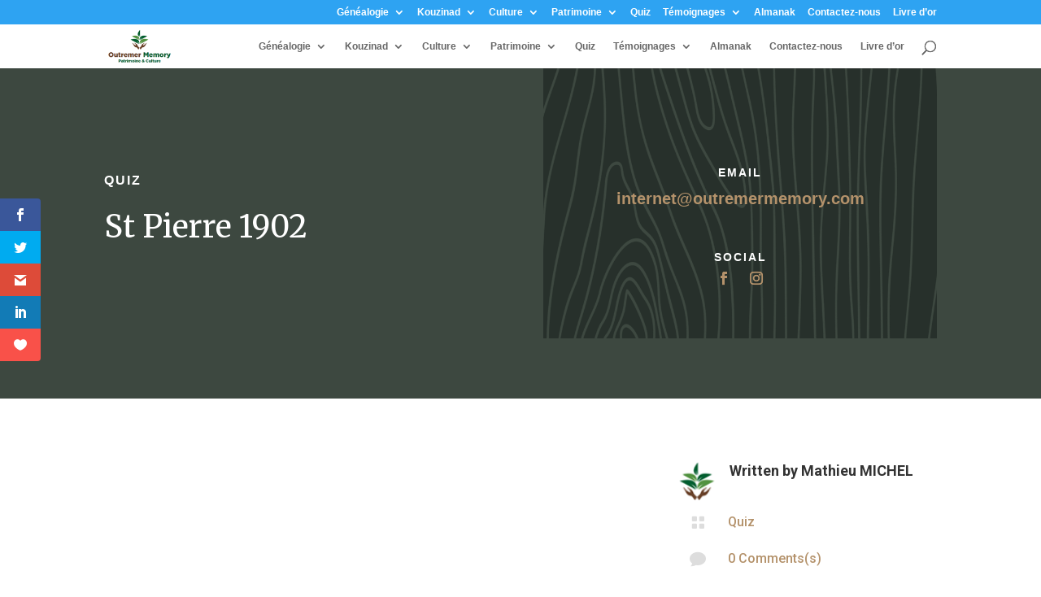

--- FILE ---
content_type: text/html; charset=UTF-8
request_url: https://outremermemory.com/st-pierre-1902/
body_size: 20358
content:
<!DOCTYPE html><html dir="ltr" lang="fr-FR" prefix="og: https://ogp.me/ns#"><head><meta charset="UTF-8" /><meta http-equiv="X-UA-Compatible" content="IE=edge"><link rel="pingback" href="https://outremermemory.com/xmlrpc.php" /> <script type="text/javascript">document.documentElement.className = 'js';</script> <link media="all" href="https://outremermemory.com/wp-content/cache/autoptimize/css/autoptimize_49e6f8bbe1e69959821081d80297e88c.css" rel="stylesheet"><title>St Pierre 1902 - Outremer Memory</title><meta name="robots" content="max-image-preview:large" /><meta name="author" content="Mathieu MICHEL"/><link rel="canonical" href="https://outremermemory.com/st-pierre-1902/" /><meta name="generator" content="All in One SEO (AIOSEO) 4.9.3" /><meta property="og:locale" content="fr_FR" /><meta property="og:site_name" content="Outremer Memory - Patrimoine &amp; Culture" /><meta property="og:type" content="article" /><meta property="og:title" content="St Pierre 1902 - Outremer Memory" /><meta property="og:url" content="https://outremermemory.com/st-pierre-1902/" /><meta property="article:published_time" content="2020-05-06T14:46:13+00:00" /><meta property="article:modified_time" content="2020-05-06T15:05:07+00:00" /><meta name="twitter:card" content="summary_large_image" /><meta name="twitter:title" content="St Pierre 1902 - Outremer Memory" /> <script type="application/ld+json" class="aioseo-schema">{"@context":"https:\/\/schema.org","@graph":[{"@type":"BlogPosting","@id":"https:\/\/outremermemory.com\/st-pierre-1902\/#blogposting","name":"St Pierre 1902 - Outremer Memory","headline":"St Pierre 1902","author":{"@id":"https:\/\/outremermemory.com\/author\/mathieu\/#author"},"publisher":{"@id":"https:\/\/outremermemory.com\/#organization"},"datePublished":"2020-05-06T16:46:13+02:00","dateModified":"2020-05-06T17:05:07+02:00","inLanguage":"fr-FR","mainEntityOfPage":{"@id":"https:\/\/outremermemory.com\/st-pierre-1902\/#webpage"},"isPartOf":{"@id":"https:\/\/outremermemory.com\/st-pierre-1902\/#webpage"},"articleSection":"Quiz"},{"@type":"BreadcrumbList","@id":"https:\/\/outremermemory.com\/st-pierre-1902\/#breadcrumblist","itemListElement":[{"@type":"ListItem","@id":"https:\/\/outremermemory.com#listItem","position":1,"name":"Home","item":"https:\/\/outremermemory.com","nextItem":{"@type":"ListItem","@id":"https:\/\/outremermemory.com\/category\/culture\/#listItem","name":"Culture \/ Kilti"}},{"@type":"ListItem","@id":"https:\/\/outremermemory.com\/category\/culture\/#listItem","position":2,"name":"Culture \/ Kilti","item":"https:\/\/outremermemory.com\/category\/culture\/","nextItem":{"@type":"ListItem","@id":"https:\/\/outremermemory.com\/category\/culture\/quiz\/#listItem","name":"Quiz"},"previousItem":{"@type":"ListItem","@id":"https:\/\/outremermemory.com#listItem","name":"Home"}},{"@type":"ListItem","@id":"https:\/\/outremermemory.com\/category\/culture\/quiz\/#listItem","position":3,"name":"Quiz","item":"https:\/\/outremermemory.com\/category\/culture\/quiz\/","nextItem":{"@type":"ListItem","@id":"https:\/\/outremermemory.com\/st-pierre-1902\/#listItem","name":"St Pierre 1902"},"previousItem":{"@type":"ListItem","@id":"https:\/\/outremermemory.com\/category\/culture\/#listItem","name":"Culture \/ Kilti"}},{"@type":"ListItem","@id":"https:\/\/outremermemory.com\/st-pierre-1902\/#listItem","position":4,"name":"St Pierre 1902","previousItem":{"@type":"ListItem","@id":"https:\/\/outremermemory.com\/category\/culture\/quiz\/#listItem","name":"Quiz"}}]},{"@type":"Organization","@id":"https:\/\/outremermemory.com\/#organization","name":"Outremer Memory","description":"Patrimoine & Culture","url":"https:\/\/outremermemory.com\/"},{"@type":"Person","@id":"https:\/\/outremermemory.com\/author\/mathieu\/#author","url":"https:\/\/outremermemory.com\/author\/mathieu\/","name":"Mathieu MICHEL","image":{"@type":"ImageObject","@id":"https:\/\/outremermemory.com\/st-pierre-1902\/#authorImage","url":"https:\/\/outremermemory.com\/wp-content\/uploads\/2020\/05\/favicon.png","width":96,"height":96,"caption":"Mathieu MICHEL"}},{"@type":"WebPage","@id":"https:\/\/outremermemory.com\/st-pierre-1902\/#webpage","url":"https:\/\/outremermemory.com\/st-pierre-1902\/","name":"St Pierre 1902 - Outremer Memory","inLanguage":"fr-FR","isPartOf":{"@id":"https:\/\/outremermemory.com\/#website"},"breadcrumb":{"@id":"https:\/\/outremermemory.com\/st-pierre-1902\/#breadcrumblist"},"author":{"@id":"https:\/\/outremermemory.com\/author\/mathieu\/#author"},"creator":{"@id":"https:\/\/outremermemory.com\/author\/mathieu\/#author"},"datePublished":"2020-05-06T16:46:13+02:00","dateModified":"2020-05-06T17:05:07+02:00"},{"@type":"WebSite","@id":"https:\/\/outremermemory.com\/#website","url":"https:\/\/outremermemory.com\/","name":"Outremer Memory","description":"Patrimoine & Culture","inLanguage":"fr-FR","publisher":{"@id":"https:\/\/outremermemory.com\/#organization"}}]}</script> <link rel='dns-prefetch' href='//stats.wp.com' /><link rel='dns-prefetch' href='//maxcdn.bootstrapcdn.com' /><link rel='dns-prefetch' href='//fonts.googleapis.com' /><link rel='dns-prefetch' href='//v0.wordpress.com' /><link rel='preconnect' href='//c0.wp.com' /><link rel="alternate" type="application/rss+xml" title="Outremer Memory &raquo; Flux" href="https://outremermemory.com/feed/" /><link rel="alternate" type="application/rss+xml" title="Outremer Memory &raquo; Flux des commentaires" href="https://outremermemory.com/comments/feed/" /><link rel="alternate" type="application/rss+xml" title="Outremer Memory &raquo; St Pierre 1902 Flux des commentaires" href="https://outremermemory.com/st-pierre-1902/feed/" /><link rel="alternate" title="oEmbed (JSON)" type="application/json+oembed" href="https://outremermemory.com/wp-json/oembed/1.0/embed?url=https%3A%2F%2Foutremermemory.com%2Fst-pierre-1902%2F" /><link rel="alternate" title="oEmbed (XML)" type="text/xml+oembed" href="https://outremermemory.com/wp-json/oembed/1.0/embed?url=https%3A%2F%2Foutremermemory.com%2Fst-pierre-1902%2F&#038;format=xml" />  <script src="//www.googletagmanager.com/gtag/js?id=G-67XQH7GHHK"  data-cfasync="false" data-wpfc-render="false" type="text/javascript" async></script> <script data-cfasync="false" data-wpfc-render="false" type="text/javascript">var mi_version = '9.11.1';
				var mi_track_user = true;
				var mi_no_track_reason = '';
								var MonsterInsightsDefaultLocations = {"page_location":"https:\/\/outremermemory.com\/st-pierre-1902\/"};
								if ( typeof MonsterInsightsPrivacyGuardFilter === 'function' ) {
					var MonsterInsightsLocations = (typeof MonsterInsightsExcludeQuery === 'object') ? MonsterInsightsPrivacyGuardFilter( MonsterInsightsExcludeQuery ) : MonsterInsightsPrivacyGuardFilter( MonsterInsightsDefaultLocations );
				} else {
					var MonsterInsightsLocations = (typeof MonsterInsightsExcludeQuery === 'object') ? MonsterInsightsExcludeQuery : MonsterInsightsDefaultLocations;
				}

								var disableStrs = [
										'ga-disable-G-67XQH7GHHK',
									];

				/* Function to detect opted out users */
				function __gtagTrackerIsOptedOut() {
					for (var index = 0; index < disableStrs.length; index++) {
						if (document.cookie.indexOf(disableStrs[index] + '=true') > -1) {
							return true;
						}
					}

					return false;
				}

				/* Disable tracking if the opt-out cookie exists. */
				if (__gtagTrackerIsOptedOut()) {
					for (var index = 0; index < disableStrs.length; index++) {
						window[disableStrs[index]] = true;
					}
				}

				/* Opt-out function */
				function __gtagTrackerOptout() {
					for (var index = 0; index < disableStrs.length; index++) {
						document.cookie = disableStrs[index] + '=true; expires=Thu, 31 Dec 2099 23:59:59 UTC; path=/';
						window[disableStrs[index]] = true;
					}
				}

				if ('undefined' === typeof gaOptout) {
					function gaOptout() {
						__gtagTrackerOptout();
					}
				}
								window.dataLayer = window.dataLayer || [];

				window.MonsterInsightsDualTracker = {
					helpers: {},
					trackers: {},
				};
				if (mi_track_user) {
					function __gtagDataLayer() {
						dataLayer.push(arguments);
					}

					function __gtagTracker(type, name, parameters) {
						if (!parameters) {
							parameters = {};
						}

						if (parameters.send_to) {
							__gtagDataLayer.apply(null, arguments);
							return;
						}

						if (type === 'event') {
														parameters.send_to = monsterinsights_frontend.v4_id;
							var hookName = name;
							if (typeof parameters['event_category'] !== 'undefined') {
								hookName = parameters['event_category'] + ':' + name;
							}

							if (typeof MonsterInsightsDualTracker.trackers[hookName] !== 'undefined') {
								MonsterInsightsDualTracker.trackers[hookName](parameters);
							} else {
								__gtagDataLayer('event', name, parameters);
							}
							
						} else {
							__gtagDataLayer.apply(null, arguments);
						}
					}

					__gtagTracker('js', new Date());
					__gtagTracker('set', {
						'developer_id.dZGIzZG': true,
											});
					if ( MonsterInsightsLocations.page_location ) {
						__gtagTracker('set', MonsterInsightsLocations);
					}
										__gtagTracker('config', 'G-67XQH7GHHK', {"forceSSL":"true","link_attribution":"true"} );
										window.gtag = __gtagTracker;										(function () {
						/* https://developers.google.com/analytics/devguides/collection/analyticsjs/ */
						/* ga and __gaTracker compatibility shim. */
						var noopfn = function () {
							return null;
						};
						var newtracker = function () {
							return new Tracker();
						};
						var Tracker = function () {
							return null;
						};
						var p = Tracker.prototype;
						p.get = noopfn;
						p.set = noopfn;
						p.send = function () {
							var args = Array.prototype.slice.call(arguments);
							args.unshift('send');
							__gaTracker.apply(null, args);
						};
						var __gaTracker = function () {
							var len = arguments.length;
							if (len === 0) {
								return;
							}
							var f = arguments[len - 1];
							if (typeof f !== 'object' || f === null || typeof f.hitCallback !== 'function') {
								if ('send' === arguments[0]) {
									var hitConverted, hitObject = false, action;
									if ('event' === arguments[1]) {
										if ('undefined' !== typeof arguments[3]) {
											hitObject = {
												'eventAction': arguments[3],
												'eventCategory': arguments[2],
												'eventLabel': arguments[4],
												'value': arguments[5] ? arguments[5] : 1,
											}
										}
									}
									if ('pageview' === arguments[1]) {
										if ('undefined' !== typeof arguments[2]) {
											hitObject = {
												'eventAction': 'page_view',
												'page_path': arguments[2],
											}
										}
									}
									if (typeof arguments[2] === 'object') {
										hitObject = arguments[2];
									}
									if (typeof arguments[5] === 'object') {
										Object.assign(hitObject, arguments[5]);
									}
									if ('undefined' !== typeof arguments[1].hitType) {
										hitObject = arguments[1];
										if ('pageview' === hitObject.hitType) {
											hitObject.eventAction = 'page_view';
										}
									}
									if (hitObject) {
										action = 'timing' === arguments[1].hitType ? 'timing_complete' : hitObject.eventAction;
										hitConverted = mapArgs(hitObject);
										__gtagTracker('event', action, hitConverted);
									}
								}
								return;
							}

							function mapArgs(args) {
								var arg, hit = {};
								var gaMap = {
									'eventCategory': 'event_category',
									'eventAction': 'event_action',
									'eventLabel': 'event_label',
									'eventValue': 'event_value',
									'nonInteraction': 'non_interaction',
									'timingCategory': 'event_category',
									'timingVar': 'name',
									'timingValue': 'value',
									'timingLabel': 'event_label',
									'page': 'page_path',
									'location': 'page_location',
									'title': 'page_title',
									'referrer' : 'page_referrer',
								};
								for (arg in args) {
																		if (!(!args.hasOwnProperty(arg) || !gaMap.hasOwnProperty(arg))) {
										hit[gaMap[arg]] = args[arg];
									} else {
										hit[arg] = args[arg];
									}
								}
								return hit;
							}

							try {
								f.hitCallback();
							} catch (ex) {
							}
						};
						__gaTracker.create = newtracker;
						__gaTracker.getByName = newtracker;
						__gaTracker.getAll = function () {
							return [];
						};
						__gaTracker.remove = noopfn;
						__gaTracker.loaded = true;
						window['__gaTracker'] = __gaTracker;
					})();
									} else {
										console.log("");
					(function () {
						function __gtagTracker() {
							return null;
						}

						window['__gtagTracker'] = __gtagTracker;
						window['gtag'] = __gtagTracker;
					})();
									}</script> <meta content="Divi v.4.27.5" name="generator"/><link rel='stylesheet' id='sb-font-awesome-css' href='https://maxcdn.bootstrapcdn.com/font-awesome/4.7.0/css/font-awesome.min.css?ver=6.9' type='text/css' media='all' /><link rel='stylesheet' id='et-gf-open-sans-css' href='https://fonts.googleapis.com/css?family=Open+Sans:400,700' type='text/css' media='all' /><link rel='stylesheet' id='et-builder-googlefonts-cached-css' href='https://fonts.googleapis.com/css?family=Merriweather:300,300italic,regular,italic,700,700italic,900,900italic|Roboto:100,100italic,300,300italic,regular,italic,500,500italic,700,700italic,900,900italic|Lato:100,100italic,300,300italic,regular,italic,700,700italic,900,900italic&#038;subset=latin,latin-ext&#038;display=swap' type='text/css' media='all' /> <script data-cfasync="false" data-wpfc-render="false" type="text/javascript" id='monsterinsights-frontend-script-js-extra'>var monsterinsights_frontend = {"js_events_tracking":"true","download_extensions":"doc,pdf,ppt,zip,xls,docx,pptx,xlsx","inbound_paths":"[{\"path\":\"\\\/go\\\/\",\"label\":\"affiliate\"},{\"path\":\"\\\/recommend\\\/\",\"label\":\"affiliate\"}]","home_url":"https:\/\/outremermemory.com","hash_tracking":"false","v4_id":"G-67XQH7GHHK"};</script> <script type="text/javascript" src="https://outremermemory.com/wp-includes/js/jquery/jquery.min.js?ver=3.7.1" id="jquery-core-js"></script> <script type="text/javascript" id="image-watermark-no-right-click-js-before">var iwArgsNoRightClick = {"rightclick":"Y","draganddrop":"N","devtools":"Y","enableToast":"Y","toastMessage":"This content is protected"};

//# sourceURL=image-watermark-no-right-click-js-before</script> <script type="text/javascript" id="image_zoooom-init-js-extra">var IZ = {"options":{"lensShape":"square","zoomType":"lens","lensSize":200,"borderSize":1,"borderColour":"#ffffff","cursor":"zoom-in","lensFadeIn":500,"tint":"true","tintColour":"#ffffff","tintOpacity":0.1},"with_woocommerce":"0","exchange_thumbnails":"1","enable_mobile":"1","woo_categories":"0","woo_slider":"0","enable_surecart":"0"};
//# sourceURL=image_zoooom-init-js-extra</script> <script type="text/javascript" id="sib-front-js-js-extra">var sibErrMsg = {"invalidMail":"Veuillez entrer une adresse e-mail valide.","requiredField":"Veuillez compl\u00e9ter les champs obligatoires.","invalidDateFormat":"Veuillez entrer une date valide.","invalidSMSFormat":"Veuillez entrer une num\u00e9ro de t\u00e9l\u00e9phone valide."};
var ajax_sib_front_object = {"ajax_url":"https://outremermemory.com/wp-admin/admin-ajax.php","ajax_nonce":"533ec8873a","flag_url":"https://outremermemory.com/wp-content/plugins/mailin/img/flags/"};
//# sourceURL=sib-front-js-js-extra</script> <link rel="https://api.w.org/" href="https://outremermemory.com/wp-json/" /><link rel="alternate" title="JSON" type="application/json" href="https://outremermemory.com/wp-json/wp/v2/posts/140" /><link rel="EditURI" type="application/rsd+xml" title="RSD" href="https://outremermemory.com/xmlrpc.php?rsd" /><meta name="generator" content="WordPress 6.9" /><link rel='shortlink' href='https://wp.me/pbYdY9-2g' /> <script>document.documentElement.className = document.documentElement.className.replace('no-js', 'js');</script> <meta name="viewport" content="width=device-width, initial-scale=1.0, maximum-scale=1.0, user-scalable=0" /><script src="https://cdnjs.cloudflare.com/ajax/libs/slick-carousel/1.6.0/slick.js"></script><script type="text/javascript"></script><link rel="icon" href="https://outremermemory.com/wp-content/uploads/2020/05/cropped-favicon-32x32.png" sizes="32x32" /><link rel="icon" href="https://outremermemory.com/wp-content/uploads/2020/05/cropped-favicon-192x192.png" sizes="192x192" /><link rel="apple-touch-icon" href="https://outremermemory.com/wp-content/uploads/2020/05/cropped-favicon-180x180.png" /><meta name="msapplication-TileImage" content="https://outremermemory.com/wp-content/uploads/2020/05/cropped-favicon-270x270.png" /><style id="et-critical-inline-css">.et_pb_section_0_tb_body.et_pb_section{padding-top:0px;padding-bottom:48px;background-color:#3d4840!important}.et_pb_row_0_tb_body.et_pb_row{padding-top:0px!important;padding-top:0px}.et_pb_text_0_tb_body{line-height:2.2em;font-size:16px;line-height:2.2em}.et_pb_text_0_tb_body.et_pb_text a{color:#ffffff!important}.et_pb_text_0_tb_body a{font-weight:700;text-transform:uppercase;letter-spacing:2px}.et_pb_text_0_tb_body h1,.et_pb_text_1_tb_body h1{font-family:'Merriweather',Georgia,"Times New Roman",serif;font-weight:300;font-size:74px;line-height:1.4em}.et_pb_text_0_tb_body h3,.et_pb_text_1_tb_body h3{font-weight:700;text-transform:uppercase;font-size:14px;letter-spacing:4px;line-height:1.4em}.et_pb_text_1_tb_body{line-height:2.2em;font-family:'Merriweather',Georgia,"Times New Roman",serif;font-size:38px;line-height:2.2em;margin-top:-30px!important}.et_pb_text_2_tb_body.et_pb_text,.et_pb_text_2_tb_body.et_pb_text a{color:#b4926b!important}.et_pb_text_2_tb_body{line-height:1.4em;font-weight:700;font-size:20px;line-height:1.4em}.et_pb_text_2_tb_body h6,.et_pb_text_3_tb_body h6{font-weight:600;text-transform:uppercase;letter-spacing:2px;line-height:1.2em}.et_pb_text_3_tb_body{margin-top:50px!important}ul.et_pb_social_media_follow_0_tb_body{margin-top:-30px!important}.et_pb_social_media_follow_0_tb_body li.et_pb_social_icon a.icon:before{color:#b4926b}.et_pb_column_0_tb_body{padding-top:120px}.et_pb_column_1_tb_body{background-image:url(https://outremermemory.com/wp-content/uploads/2020/12/realtor-017.png);background-color:#27302b;padding-top:120px;padding-right:50px;padding-bottom:50px;padding-left:50px}@media only screen and (max-width:980px){.et_pb_section_0_tb_body.et_pb_section{padding-bottom:100px}.et_pb_text_0_tb_body h1,.et_pb_text_1_tb_body h1{font-size:54px}.et_pb_text_2_tb_body{font-size:18px}ul.et_pb_social_media_follow_0_tb_body{margin-top:-20px!important}.et_pb_column_1_tb_body{padding-top:50px;padding-bottom:50px}}@media only screen and (max-width:767px){.et_pb_text_0_tb_body h1,.et_pb_text_1_tb_body h1{font-size:34px}.et_pb_text_2_tb_body{font-size:16px}.et_pb_text_3_tb_body{margin-top:30px!important}.et_pb_column_1_tb_body{padding-top:20px;padding-right:20px;padding-bottom:20px;padding-left:20px}}</style></head><body class="wp-singular post-template-default single single-post postid-140 single-format-standard wp-theme-Divi et-tb-has-template et-tb-has-body et-tb-has-footer et_monarch et_pb_button_helper_class et_fixed_nav et_show_nav et_secondary_nav_enabled et_secondary_nav_only_menu et_primary_nav_dropdown_animation_slide et_secondary_nav_dropdown_animation_fade et_header_style_left et_cover_background et_pb_gutter osx et_pb_gutters3 et_divi_theme et-db"><div id="page-container"><div id="et-boc" class="et-boc"><div id="top-header"><div class="container clearfix"><div id="et-secondary-menu"><ul id="et-secondary-nav" class="menu"><li class="menu-item menu-item-type-post_type menu-item-object-page menu-item-has-children menu-item-1862"><a href="https://outremermemory.com/genealogie/">Généalogie</a><ul class="sub-menu"><li class="menu-item menu-item-type-post_type menu-item-object-page menu-item-3970"><a href="https://outremermemory.com/genealogie/">Arbre généalogique / Pyé-Bwa Jénérasyon</a></li><li class="menu-item menu-item-type-taxonomy menu-item-object-category menu-item-3971"><a href="https://outremermemory.com/category/genealogie/">Articles de généalogie</a></li></ul></li><li class="menu-item menu-item-type-post_type menu-item-object-page menu-item-has-children menu-item-1869"><a href="https://outremermemory.com/?page_id=1863">Kouzinad</a><ul class="sub-menu"><li class="menu-item menu-item-type-post_type menu-item-object-page menu-item-4020"><a href="https://outremermemory.com/cousinades-copy-2-copy/organiser-une-cousinade/">An nou wè nou !!</a></li><li class="menu-item menu-item-type-post_type menu-item-object-page menu-item-477"><a href="https://outremermemory.com/lyannaj-intergenerationnel/">Lyannaj Intergénérationnel</a></li></ul></li><li class="menu-item menu-item-type-post_type menu-item-object-page menu-item-has-children menu-item-1943"><a href="https://outremermemory.com/articles/">Culture</a><ul class="sub-menu"><li class="menu-item menu-item-type-taxonomy menu-item-object-category menu-item-4034"><a href="https://outremermemory.com/category/artistes/">Artistes</a></li><li class="menu-item menu-item-type-taxonomy menu-item-object-category menu-item-2590"><a href="https://outremermemory.com/category/evenement-sonje-sa/">Evénement / Sonjé sa</a></li><li class="menu-item menu-item-type-taxonomy menu-item-object-category menu-item-1198"><a href="https://outremermemory.com/category/histoire/">Histoire / Istwa</a></li><li class="menu-item menu-item-type-taxonomy menu-item-object-category menu-item-2593"><a href="https://outremermemory.com/category/ecrivain/">Littérature/Litérati</a></li><li class="menu-item menu-item-type-taxonomy menu-item-object-category menu-item-1197"><a href="https://outremermemory.com/category/culture/moun-bo-kay/">Moun bo kay</a></li><li class="menu-item menu-item-type-taxonomy menu-item-object-category menu-item-2589"><a href="https://outremermemory.com/category/musique-mizik/">Musique/Mizik</a></li><li class="menu-item menu-item-type-taxonomy menu-item-object-category menu-item-2588"><a href="https://outremermemory.com/category/politik/">Politique/Politik</a></li><li class="menu-item menu-item-type-taxonomy menu-item-object-category menu-item-2591"><a href="https://outremermemory.com/category/culture/sport/">Sport / Ispò</a></li><li class="menu-item menu-item-type-taxonomy menu-item-object-category menu-item-3972"><a href="https://outremermemory.com/category/guadeloupe-gwadloup/">Articles en lien avec la Guadeloupe</a></li><li class="menu-item menu-item-type-taxonomy menu-item-object-category menu-item-3974"><a href="https://outremermemory.com/category/mada/">Articles en lien avec la Martinique</a></li><li class="menu-item menu-item-type-taxonomy menu-item-object-category menu-item-3973"><a href="https://outremermemory.com/category/guyane/">Articles en lien avec la Guyane</a></li></ul></li><li class="menu-item menu-item-type-custom menu-item-object-custom menu-item-has-children menu-item-555"><a href="#">Patrimoine</a><ul class="sub-menu"><li class="menu-item menu-item-type-taxonomy menu-item-object-category menu-item-4021"><a href="https://outremermemory.com/category/albums-photos/">Albums photos</a></li><li class="menu-item menu-item-type-taxonomy menu-item-object-category menu-item-4019"><a href="https://outremermemory.com/category/patrimoine/">Articles sur patrimoine</a></li><li class="menu-item menu-item-type-taxonomy menu-item-object-category menu-item-2592"><a href="https://outremermemory.com/category/les-habitations/">Distilleries &amp; Habitations</a></li><li class="menu-item menu-item-type-post_type menu-item-object-page menu-item-2366"><a href="https://outremermemory.com/guadeloupe/">971 – Guadeloupe</a></li><li class="menu-item menu-item-type-post_type menu-item-object-page menu-item-has-children menu-item-2274"><a href="https://outremermemory.com/martinique/">972 &#8211; Martinique</a><ul class="sub-menu"><li class="menu-item menu-item-type-post_type menu-item-object-post menu-item-558"><a href="https://outremermemory.com/le-robert/">Le Robert, Wobè</a></li></ul></li><li class="menu-item menu-item-type-post_type menu-item-object-page menu-item-2390"><a href="https://outremermemory.com/guyane/">973 – Guyane</a></li><li class="menu-item menu-item-type-taxonomy menu-item-object-category menu-item-1073"><a href="https://outremermemory.com/category/culture/matche-kreyol/">Matché Kréyòl</a></li></ul></li><li class="menu-item menu-item-type-taxonomy menu-item-object-category current-post-ancestor current-menu-parent current-post-parent menu-item-143"><a href="https://outremermemory.com/category/culture/quiz/">Quiz</a></li><li class="menu-item menu-item-type-custom menu-item-object-custom menu-item-has-children menu-item-2156"><a href="#">Témoignages</a><ul class="sub-menu"><li class="menu-item menu-item-type-post_type menu-item-object-page menu-item-573"><a href="https://outremermemory.com/confiance/">Ils nous ont fait confiance</a></li><li class="menu-item menu-item-type-post_type menu-item-object-page menu-item-595"><a href="https://outremermemory.com/podcasts-bisey/">Podcasts</a></li></ul></li><li class="menu-item menu-item-type-post_type menu-item-object-page menu-item-94"><a href="https://outremermemory.com/almanak/">Almanak</a></li><li class="menu-item menu-item-type-post_type menu-item-object-page menu-item-39"><a href="https://outremermemory.com/contact/">Contactez-nous</a></li><li class="menu-item menu-item-type-post_type menu-item-object-page menu-item-553"><a href="https://outremermemory.com/livre-dor/">Livre d’or</a></li></ul></div></div></div><header id="main-header" data-height-onload="40"><div class="container clearfix et_menu_container"><div class="logo_container"> <span class="logo_helper"></span> <a href="https://outremermemory.com/"> <img src="https://outremermemory.com/wp-content/uploads/2020/05/logo-transp.png" width="137" height="73" alt="Outremer Memory" id="logo" data-height-percentage="78" /> </a></div><div id="et-top-navigation" data-height="40" data-fixed-height="40"><nav id="top-menu-nav"><ul id="top-menu" class="nav"><li class="menu-item menu-item-type-post_type menu-item-object-page menu-item-has-children menu-item-1862"><a href="https://outremermemory.com/genealogie/">Généalogie</a><ul class="sub-menu"><li class="menu-item menu-item-type-post_type menu-item-object-page menu-item-3970"><a href="https://outremermemory.com/genealogie/">Arbre généalogique / Pyé-Bwa Jénérasyon</a></li><li class="menu-item menu-item-type-taxonomy menu-item-object-category menu-item-3971"><a href="https://outremermemory.com/category/genealogie/">Articles de généalogie</a></li></ul></li><li class="menu-item menu-item-type-post_type menu-item-object-page menu-item-has-children menu-item-1869"><a href="https://outremermemory.com/?page_id=1863">Kouzinad</a><ul class="sub-menu"><li class="menu-item menu-item-type-post_type menu-item-object-page menu-item-4020"><a href="https://outremermemory.com/cousinades-copy-2-copy/organiser-une-cousinade/">An nou wè nou !!</a></li><li class="menu-item menu-item-type-post_type menu-item-object-page menu-item-477"><a href="https://outremermemory.com/lyannaj-intergenerationnel/">Lyannaj Intergénérationnel</a></li></ul></li><li class="menu-item menu-item-type-post_type menu-item-object-page menu-item-has-children menu-item-1943"><a href="https://outremermemory.com/articles/">Culture</a><ul class="sub-menu"><li class="menu-item menu-item-type-taxonomy menu-item-object-category menu-item-4034"><a href="https://outremermemory.com/category/artistes/">Artistes</a></li><li class="menu-item menu-item-type-taxonomy menu-item-object-category menu-item-2590"><a href="https://outremermemory.com/category/evenement-sonje-sa/">Evénement / Sonjé sa</a></li><li class="menu-item menu-item-type-taxonomy menu-item-object-category menu-item-1198"><a href="https://outremermemory.com/category/histoire/">Histoire / Istwa</a></li><li class="menu-item menu-item-type-taxonomy menu-item-object-category menu-item-2593"><a href="https://outremermemory.com/category/ecrivain/">Littérature/Litérati</a></li><li class="menu-item menu-item-type-taxonomy menu-item-object-category menu-item-1197"><a href="https://outremermemory.com/category/culture/moun-bo-kay/">Moun bo kay</a></li><li class="menu-item menu-item-type-taxonomy menu-item-object-category menu-item-2589"><a href="https://outremermemory.com/category/musique-mizik/">Musique/Mizik</a></li><li class="menu-item menu-item-type-taxonomy menu-item-object-category menu-item-2588"><a href="https://outremermemory.com/category/politik/">Politique/Politik</a></li><li class="menu-item menu-item-type-taxonomy menu-item-object-category menu-item-2591"><a href="https://outremermemory.com/category/culture/sport/">Sport / Ispò</a></li><li class="menu-item menu-item-type-taxonomy menu-item-object-category menu-item-3972"><a href="https://outremermemory.com/category/guadeloupe-gwadloup/">Articles en lien avec la Guadeloupe</a></li><li class="menu-item menu-item-type-taxonomy menu-item-object-category menu-item-3974"><a href="https://outremermemory.com/category/mada/">Articles en lien avec la Martinique</a></li><li class="menu-item menu-item-type-taxonomy menu-item-object-category menu-item-3973"><a href="https://outremermemory.com/category/guyane/">Articles en lien avec la Guyane</a></li></ul></li><li class="menu-item menu-item-type-custom menu-item-object-custom menu-item-has-children menu-item-555"><a href="#">Patrimoine</a><ul class="sub-menu"><li class="menu-item menu-item-type-taxonomy menu-item-object-category menu-item-4021"><a href="https://outremermemory.com/category/albums-photos/">Albums photos</a></li><li class="menu-item menu-item-type-taxonomy menu-item-object-category menu-item-4019"><a href="https://outremermemory.com/category/patrimoine/">Articles sur patrimoine</a></li><li class="menu-item menu-item-type-taxonomy menu-item-object-category menu-item-2592"><a href="https://outremermemory.com/category/les-habitations/">Distilleries &amp; Habitations</a></li><li class="menu-item menu-item-type-post_type menu-item-object-page menu-item-2366"><a href="https://outremermemory.com/guadeloupe/">971 – Guadeloupe</a></li><li class="menu-item menu-item-type-post_type menu-item-object-page menu-item-has-children menu-item-2274"><a href="https://outremermemory.com/martinique/">972 &#8211; Martinique</a><ul class="sub-menu"><li class="menu-item menu-item-type-post_type menu-item-object-post menu-item-558"><a href="https://outremermemory.com/le-robert/">Le Robert, Wobè</a></li></ul></li><li class="menu-item menu-item-type-post_type menu-item-object-page menu-item-2390"><a href="https://outremermemory.com/guyane/">973 – Guyane</a></li><li class="menu-item menu-item-type-taxonomy menu-item-object-category menu-item-1073"><a href="https://outremermemory.com/category/culture/matche-kreyol/">Matché Kréyòl</a></li></ul></li><li class="menu-item menu-item-type-taxonomy menu-item-object-category current-post-ancestor current-menu-parent current-post-parent menu-item-143"><a href="https://outremermemory.com/category/culture/quiz/">Quiz</a></li><li class="menu-item menu-item-type-custom menu-item-object-custom menu-item-has-children menu-item-2156"><a href="#">Témoignages</a><ul class="sub-menu"><li class="menu-item menu-item-type-post_type menu-item-object-page menu-item-573"><a href="https://outremermemory.com/confiance/">Ils nous ont fait confiance</a></li><li class="menu-item menu-item-type-post_type menu-item-object-page menu-item-595"><a href="https://outremermemory.com/podcasts-bisey/">Podcasts</a></li></ul></li><li class="menu-item menu-item-type-post_type menu-item-object-page menu-item-94"><a href="https://outremermemory.com/almanak/">Almanak</a></li><li class="menu-item menu-item-type-post_type menu-item-object-page menu-item-39"><a href="https://outremermemory.com/contact/">Contactez-nous</a></li><li class="menu-item menu-item-type-post_type menu-item-object-page menu-item-553"><a href="https://outremermemory.com/livre-dor/">Livre d’or</a></li></ul></nav><div id="et_top_search"> <span id="et_search_icon"></span></div><div id="et_mobile_nav_menu"><div class="mobile_nav closed"> <span class="select_page">Sélectionner une page</span> <span class="mobile_menu_bar mobile_menu_bar_toggle"></span></div></div></div></div><div class="et_search_outer"><div class="container et_search_form_container"><form role="search" method="get" class="et-search-form" action="https://outremermemory.com/"> <input type="search" class="et-search-field" placeholder="Rechercher &hellip;" value="" name="s" title="Rechercher:" /></form> <span class="et_close_search_field"></span></div></div></header><div id="et-main-area"><div id="main-content"><div class="et-l et-l--body"><div class="et_builder_inner_content et_pb_gutters3"><div class="et_pb_section et_pb_section_0_tb_body et_pb_with_background et_section_regular" ><div class="et_pb_row et_pb_row_0_tb_body et_pb_equal_columns"><div class="et_pb_column et_pb_column_1_2 et_pb_column_0_tb_body  et_pb_css_mix_blend_mode_passthrough"><div class="et_pb_module et_pb_text et_pb_text_0_tb_body  et_pb_text_align_left et_pb_bg_layout_dark"><div class="et_pb_text_inner"><a href="https://outremermemory.com/category/culture/quiz/">Quiz</a></div></div><div class="et_pb_module et_pb_text et_pb_text_1_tb_body  et_pb_text_align_left et_pb_bg_layout_dark"><div class="et_pb_text_inner">St Pierre 1902</div></div></div><div class="et_pb_column et_pb_column_1_2 et_pb_column_1_tb_body  et_pb_css_mix_blend_mode_passthrough et-last-child"><div class="et_pb_module et_pb_text et_pb_text_2_tb_body  et_pb_text_align_center et_pb_bg_layout_dark"><div class="et_pb_text_inner"><h6>Email</h6><p><a href="#">internet@outremermemory.com</a></p></div></div><div class="et_pb_module et_pb_text et_pb_text_3_tb_body  et_pb_text_align_center et_pb_bg_layout_dark"><div class="et_pb_text_inner"><h6>Social</h6></div></div><ul class="et_pb_module et_pb_social_media_follow et_pb_social_media_follow_0_tb_body clearfix  et_pb_text_align_center et_pb_bg_layout_light"><li
 class='et_pb_social_media_follow_network_0_tb_body et_pb_social_icon et_pb_social_network_link  et-social-facebook'><a
 href='https://www.facebook.com/outremer.memory'
 class='icon et_pb_with_border'
 title='Suivez sur Facebook'
 target="_blank"><span
 class='et_pb_social_media_follow_network_name'
 aria-hidden='true'
 >Suivre</span></a></li><li
 class='et_pb_social_media_follow_network_1_tb_body et_pb_social_icon et_pb_social_network_link  et-social-instagram'><a
 href='https://www.instagram.com/outremer.memory/'
 class='icon et_pb_with_border'
 title='Suivez sur Instagram'
 target="_blank"><span
 class='et_pb_social_media_follow_network_name'
 aria-hidden='true'
 >Suivre</span></a></li></ul></div></div></div><div class="et_pb_section et_pb_section_1_tb_body et_section_regular" ><div class="et_pb_row et_pb_row_1_tb_body et_pb_gutters2"><div class="et_pb_column et_pb_column_2_3 et_pb_column_2_tb_body  et_pb_css_mix_blend_mode_passthrough"><div class="et_pb_module et_pb_image et_pb_image_0_tb_body"> <span class="et_pb_image_wrap has-box-shadow-overlay"><div class="box-shadow-overlay"></div></span></div></div><div class="et_pb_column et_pb_column_1_3 et_pb_column_3_tb_body  et_pb_css_mix_blend_mode_passthrough et-last-child"><div class="et_pb_module et_pb_blurb et_pb_blurb_0_tb_body  et_pb_text_align_left  et_pb_blurb_position_left et_pb_bg_layout_light"><div class="et_pb_blurb_content"><div class="et_pb_main_blurb_image"><span class="et_pb_image_wrap et_pb_only_image_mode_wrap"><img decoding="async" width="45" height="45" data-src="https://outremermemory.com/wp-content/uploads/2020/05/favicon.png" alt="" class="et-waypoint et_pb_animation_top et_pb_animation_top_tablet et_pb_animation_top_phone wp-image-40 lazyload" src="[data-uri]" style="--smush-placeholder-width: 45px; --smush-placeholder-aspect-ratio: 45/45;" /></span></div><div class="et_pb_blurb_container"><h4 class="et_pb_module_header"><span>Written by <a href="https://outremermemory.com/author/mathieu/" target="_self">Mathieu MICHEL</a></span></h4></div></div></div><div class="et_pb_module et_pb_blurb et_pb_blurb_1_tb_body  et_pb_text_align_left  et_pb_blurb_position_left et_pb_bg_layout_light"><div class="et_pb_blurb_content"><div class="et_pb_main_blurb_image"><span class="et_pb_image_wrap"><span class="et-waypoint et_pb_animation_top et_pb_animation_top_tablet et_pb_animation_top_phone et-pb-icon">&#xe08c;</span></span></div><div class="et_pb_blurb_container"><h4 class="et_pb_module_header"><span><a href="https://outremermemory.com/category/culture/quiz/">Quiz</a></span></h4></div></div></div><div class="et_pb_module et_pb_blurb et_pb_blurb_2_tb_body  et_pb_text_align_left  et_pb_blurb_position_left et_pb_bg_layout_light"><div class="et_pb_blurb_content"><div class="et_pb_main_blurb_image"><span class="et_pb_image_wrap"><span class="et-waypoint et_pb_animation_top et_pb_animation_top_tablet et_pb_animation_top_phone et-pb-icon">&#xe065;</span></span></div><div class="et_pb_blurb_container"><h4 class="et_pb_module_header"><span><a href="https://outremermemory.com/st-pierre-1902/#respond">0 Comments(s)</a></span></h4></div></div></div><div class="et_pb_module et_pb_blurb et_pb_blurb_3_tb_body  et_pb_text_align_left  et_pb_blurb_position_left et_pb_bg_layout_light"><div class="et_pb_blurb_content"><div class="et_pb_main_blurb_image"><span class="et_pb_image_wrap"><span class="et-waypoint et_pb_animation_top et_pb_animation_top_tablet et_pb_animation_top_phone et-pb-icon">&#xe025;</span></span></div><div class="et_pb_blurb_container"><h4 class="et_pb_module_header"><span>6 mai 2020</span></h4></div></div></div></div></div></div><div class="et_pb_section et_pb_section_2_tb_body et_section_regular" ><div class="et_pb_row et_pb_row_2_tb_body"><div class="et_pb_column et_pb_column_4_4 et_pb_column_4_tb_body  et_pb_css_mix_blend_mode_passthrough et-last-child"><div class="et_pb_module et_pb_post_content et_pb_post_content_0_tb_body"><div class="fyrebox_quiz" data-gid="kzWge2P31" data-oid="qoD0ePZ54" /></div><div class="et_social_inline et_social_mobile_off et_social_inline_bottom"><div class="et_social_networks et_social_5col et_social_slide et_social_rounded et_social_left et_social_no_animation et_social_withnetworknames et_social_outer_dark"><ul class="et_social_icons_container"><li class="et_social_facebook"> <a href="http://www.facebook.com/sharer.php?u=https%3A%2F%2Foutremermemory.com%2Fst-pierre-1902%2F&#038;t=St%20Pierre%201902" class="et_social_share" rel="nofollow" data-social_name="facebook" data-post_id="140" data-social_type="share" data-location="inline"> <i class="et_social_icon et_social_icon_facebook"></i><div class="et_social_network_label"><div class="et_social_networkname">Facebook</div></div><span class="et_social_overlay"></span> </a></li><li class="et_social_twitter"> <a href="http://twitter.com/share?text=St%20Pierre%201902&#038;url=https%3A%2F%2Foutremermemory.com%2Fst-pierre-1902%2F" class="et_social_share" rel="nofollow" data-social_name="twitter" data-post_id="140" data-social_type="share" data-location="inline"> <i class="et_social_icon et_social_icon_twitter"></i><div class="et_social_network_label"><div class="et_social_networkname">Twitter</div></div><span class="et_social_overlay"></span> </a></li><li class="et_social_gmail"> <a href="https://mail.google.com/mail/u/0/?view=cm&#038;fs=1&#038;su=St%20Pierre%201902&#038;body=https%3A%2F%2Foutremermemory.com%2Fst-pierre-1902%2F&#038;ui=2&#038;tf=1" class="et_social_share" rel="nofollow" data-social_name="gmail" data-post_id="140" data-social_type="share" data-location="inline"> <i class="et_social_icon et_social_icon_gmail"></i><div class="et_social_network_label"><div class="et_social_networkname">Gmail</div></div><span class="et_social_overlay"></span> </a></li><li class="et_social_linkedin"> <a href="http://www.linkedin.com/shareArticle?mini=true&#038;url=https%3A%2F%2Foutremermemory.com%2Fst-pierre-1902%2F&#038;title=St%20Pierre%201902" class="et_social_share" rel="nofollow" data-social_name="linkedin" data-post_id="140" data-social_type="share" data-location="inline"> <i class="et_social_icon et_social_icon_linkedin"></i><div class="et_social_network_label"><div class="et_social_networkname">LinkedIn</div></div><span class="et_social_overlay"></span> </a></li><li class="et_social_like"> <a href="" class="et_social_share" rel="nofollow" data-social_name="like" data-post_id="140" data-social_type="like" data-location="inline"> <i class="et_social_icon et_social_icon_like"></i><div class="et_social_network_label"><div class="et_social_networkname">Like</div></div><span class="et_social_overlay"></span> </a></li></ul></div></div></div></div></div><div class="et_pb_row et_pb_row_3_tb_body"><div class="et_pb_column et_pb_column_4_4 et_pb_column_5_tb_body  et_pb_css_mix_blend_mode_passthrough et-last-child"><div class="et_pb_module et_pb_post_nav_0_tb_body et_pb_posts_nav nav-single"> <span class="nav-previous"
 > <a href="https://outremermemory.com/georges-olivier/" rel="prev"> <span class="meta-nav">&larr; </span><span class="nav-label">Prev: Georges OLIVIER</span> </a> </span> <span class="nav-next"
 > <a href="https://outremermemory.com/le-robert/" rel="next"> <span class="nav-label">Next: Le Robert, Wobè</span><span class="meta-nav"> &rarr;</span> </a> </span></div></div></div></div><div class="et_pb_section et_pb_section_3_tb_body et_section_regular" ><div class="et_pb_row et_pb_row_4_tb_body"><div class="et_pb_column et_pb_column_4_4 et_pb_column_6_tb_body  et_pb_css_mix_blend_mode_passthrough et-last-child"><div class="et_pb_module et_pb_text et_pb_text_4_tb_body  et_pb_text_align_left et_pb_bg_layout_light"><div class="et_pb_text_inner"><h2>Vous pourriez aussi aimer&#8230;</h2></div></div><div class="et_pb_with_border et_pb_module et_pb_blog_0_tb_body et_pb_blog_grid_wrapper et_pb_bg_layout_light"><div class="et_pb_blog_grid clearfix "><div class="et_pb_ajax_pagination_container"><div class="et_pb_salvattore_content" data-columns><article id="post-4656" class="et_pb_post clearfix et_pb_no_thumb et_pb_blog_item_0_0 post-4656 post type-post status-publish format-standard hentry category-culture category-quiz tag-culture tag-geographie tag-histoire tag-nature tag-sports-et-loisirs tag-vie-creole"><h2 class="entry-title"> <a href="https://outremermemory.com/quizz-n-1/">QUIZZ N° 1</a></h2><p class="post-meta"><span class="published">Août 19, 2021</span></p><div class="post-content"><div class="post-content-inner"></div></div></article></div></div></div></div></div></div></div><div class="et_pb_section et_pb_section_4_tb_body et_pb_with_background et_section_regular" ><div class="et_pb_row et_pb_row_5_tb_body"><div class="et_pb_column et_pb_column_4_4 et_pb_column_7_tb_body  et_pb_css_mix_blend_mode_passthrough et-last-child"><div class="et_pb_module et_pb_comments_0_tb_body et_pb_comments_module et_pb_bg_layout_light"><section id="comment-wrap"><h1 id="comments" class="page_title">0 commentaires</h1><div id="comment-section" class="nocomments"></div><div id="respond" class="comment-respond"><h3 id="reply-title" class="comment-reply-title"><span>Soumettre un commentaire</span> <small><a rel="nofollow" id="cancel-comment-reply-link" href="/st-pierre-1902/#respond" style="display:none;">Annuler la réponse</a></small></h3><form action="https://outremermemory.com/wp-comments-post.php" method="post" id="commentform" class="comment-form"><p class="comment-notes"><span id="email-notes">Votre adresse e-mail ne sera pas publiée.</span> <span class="required-field-message">Les champs obligatoires sont indiqués avec <span class="required">*</span></span></p><p class="comment-form-comment"><label for="comment">Commentaire <span class="required">*</span></label><textarea id="comment" name="comment" cols="45" rows="8" maxlength="65525" required="required"></textarea></p><p class="comment-form-author"><label for="author">Nom <span class="required">*</span></label> <input id="author" name="author" type="text" value="" size="30" maxlength="245" autocomplete="name" required="required" /></p><p class="comment-form-email"><label for="email">E-mail <span class="required">*</span></label> <input id="email" name="email" type="text" value="" size="30" maxlength="100" aria-describedby="email-notes" autocomplete="email" required="required" /></p><p class="comment-form-url"><label for="url">Site web</label> <input id="url" name="url" type="text" value="" size="30" maxlength="200" autocomplete="url" /></p><p class="form-submit"><button name="submit" type="submit" id="et_pb_submit" class="submit">Soumettre le commentaire</button> <input type='hidden' name='comment_post_ID' value='140' id='comment_post_ID' /> <input type='hidden' name='comment_parent' id='comment_parent' value='0' /></p><p style="display: none;"><input type="hidden" id="akismet_comment_nonce" name="akismet_comment_nonce" value="958463a340" /></p><p style="display: none !important;" class="akismet-fields-container" data-prefix="ak_"><label>&#916;<textarea name="ak_hp_textarea" cols="45" rows="8" maxlength="100"></textarea></label><input type="hidden" id="ak_js_1" name="ak_js" value="7"/><script>document.getElementById( "ak_js_1" ).setAttribute( "value", ( new Date() ).getTime() );</script></p></form></div><p class="akismet_comment_form_privacy_notice">Ce site utilise Akismet pour réduire les indésirables. <a href="https://akismet.com/privacy/" target="_blank" rel="nofollow noopener">En savoir plus sur la façon dont les données de vos commentaires sont traitées</a>.</p></section></div></div></div></div></div></div></div><footer class="et-l et-l--footer"><div class="et_builder_inner_content et_pb_gutters3"><div class="et_pb_section et_pb_section_0_tb_footer et_pb_with_background et_section_regular" ><div class="et_pb_row et_pb_row_0_tb_footer"><div class="et_pb_column et_pb_column_1_4 et_pb_column_0_tb_footer  et_pb_css_mix_blend_mode_passthrough"><div class="et_pb_module et_pb_text et_pb_text_0_tb_footer  et_pb_text_align_left et_pb_bg_layout_dark"><div class="et_pb_text_inner"><h2>Outremer <strong>Memory</strong></h2><p>copyright <span>© 2020 outremermemory  </span><strong></strong></p><p><strong></strong></p></div></div></div><div class="et_pb_column et_pb_column_1_2 et_pb_column_1_tb_footer  et_pb_css_mix_blend_mode_passthrough"><div class="et_pb_module et_pb_text et_pb_text_1_tb_footer  et_pb_text_align_left et_pb_bg_layout_dark"><div class="et_pb_text_inner"><p>Le site outremermemory.com est une œuvre de l’esprit protégée par la législation en vigueur.<br /> Les droits de l’auteur de ce site sont réservés pour toute forme d’utilisation.</p></div></div></div><div class="et_pb_column et_pb_column_1_4 et_pb_column_2_tb_footer  et_pb_css_mix_blend_mode_passthrough et-last-child"><div class="et_pb_button_module_wrapper et_pb_button_0_tb_footer_wrapper et_pb_button_alignment_right et_pb_button_alignment_tablet_left et_pb_module "> <a class="et_pb_button et_pb_button_0_tb_footer et_pb_bg_layout_dark" href="https://outremermemory.com/contact/">Contact</a></div></div></div><div class="et_pb_with_border et_pb_row et_pb_row_1_tb_footer"><div class="et_pb_column et_pb_column_1_2 et_pb_column_3_tb_footer  et_pb_css_mix_blend_mode_passthrough"><div class="et_pb_module et_pb_text et_pb_text_2_tb_footer  et_pb_text_align_center et_pb_bg_layout_dark"><div class="et_pb_text_inner"><h6>Email</h6><p><a href="mailto:internet@outremermemory.com">internet@outremermemory.com</a></div></div><div class="et_pb_module et_pb_code et_pb_code_0_tb_footer"><div class="et_pb_code_inner"><div id="sb_instagram"  class="sbi sbi_mob_col_1 sbi_tab_col_2 sbi_col_3" style="padding-bottom: 10px; width: 100%;"	 data-feedid="*1"  data-res="auto" data-cols="3" data-colsmobile="1" data-colstablet="2" data-num="9" data-nummobile="" data-item-padding="5"	 data-shortcode-atts="{}"  data-postid="140" data-locatornonce="eb4e68b564" data-imageaspectratio="1:1" data-sbi-flags="favorLocal"><div class="sb_instagram_header  sbi_no_avatar"   > <a class="sbi_header_link" target="_blank"
 rel="nofollow noopener" href="https://www.instagram.com/outremer.memory/" title="@outremer.memory"><div class="sbi_header_text sbi_no_bio"><div class="sbi_header_img"><div class="sbi_header_hashtag_icon"  ><svg class="sbi_new_logo fa-instagram fa-w-14" aria-hidden="true" data-fa-processed="" aria-label="Instagram" data-prefix="fab" data-icon="instagram" role="img" viewBox="0 0 448 512"> <path fill="currentColor" d="M224.1 141c-63.6 0-114.9 51.3-114.9 114.9s51.3 114.9 114.9 114.9S339 319.5 339 255.9 287.7 141 224.1 141zm0 189.6c-41.1 0-74.7-33.5-74.7-74.7s33.5-74.7 74.7-74.7 74.7 33.5 74.7 74.7-33.6 74.7-74.7 74.7zm146.4-194.3c0 14.9-12 26.8-26.8 26.8-14.9 0-26.8-12-26.8-26.8s12-26.8 26.8-26.8 26.8 12 26.8 26.8zm76.1 27.2c-1.7-35.9-9.9-67.7-36.2-93.9-26.2-26.2-58-34.4-93.9-36.2-37-2.1-147.9-2.1-184.9 0-35.8 1.7-67.6 9.9-93.9 36.1s-34.4 58-36.2 93.9c-2.1 37-2.1 147.9 0 184.9 1.7 35.9 9.9 67.7 36.2 93.9s58 34.4 93.9 36.2c37 2.1 147.9 2.1 184.9 0 35.9-1.7 67.7-9.9 93.9-36.2 26.2-26.2 34.4-58 36.2-93.9 2.1-37 2.1-147.8 0-184.8zM398.8 388c-7.8 19.6-22.9 34.7-42.6 42.6-29.5 11.7-99.5 9-132.1 9s-102.7 2.6-132.1-9c-19.6-7.8-34.7-22.9-42.6-42.6-11.7-29.5-9-99.5-9-132.1s-2.6-102.7 9-132.1c7.8-19.6 22.9-34.7 42.6-42.6 29.5-11.7 99.5-9 132.1-9s102.7-2.6 132.1 9c19.6 7.8 34.7 22.9 42.6 42.6 11.7 29.5 9 99.5 9 132.1s2.7 102.7-9 132.1z"></path> </svg></div></div><div class="sbi_feedtheme_header_text"><h3>outremer.memory</h3></div></div> </a></div><div id="sbi_images"  style="gap: 10px;"><div class="sbi_item sbi_type_image sbi_new sbi_transition"
 id="sbi_17892872762500889" data-date="1645032885"><div class="sbi_photo_wrap"> <a class="sbi_photo" href="https://www.instagram.com/p/CaC_dpIKMVs/" target="_blank" rel="noopener nofollow"
 data-full-res="https://scontent-waw1-1.cdninstagram.com/v/t51.29350-15/273958538_1057003798215395_5154098685004652203_n.jpg?_nc_cat=107&#038;ccb=1-5&#038;_nc_sid=8ae9d6&#038;_nc_ohc=l4h1sgyg47IAX8rrmv6&#038;_nc_ht=scontent-waw1-1.cdninstagram.com&#038;edm=ANo9K5cEAAAA&#038;oh=00_AT_15WYFDizrLP9QfE8kaDO9osavvdf-RSqs0Hh20r8XCg&#038;oe=6251F547"
 data-img-src-set="{&quot;d&quot;:&quot;https:\/\/scontent-waw1-1.cdninstagram.com\/v\/t51.29350-15\/273958538_1057003798215395_5154098685004652203_n.jpg?_nc_cat=107&amp;ccb=1-5&amp;_nc_sid=8ae9d6&amp;_nc_ohc=l4h1sgyg47IAX8rrmv6&amp;_nc_ht=scontent-waw1-1.cdninstagram.com&amp;edm=ANo9K5cEAAAA&amp;oh=00_AT_15WYFDizrLP9QfE8kaDO9osavvdf-RSqs0Hh20r8XCg&amp;oe=6251F547&quot;,&quot;150&quot;:&quot;https:\/\/scontent-waw1-1.cdninstagram.com\/v\/t51.29350-15\/273958538_1057003798215395_5154098685004652203_n.jpg?_nc_cat=107&amp;ccb=1-5&amp;_nc_sid=8ae9d6&amp;_nc_ohc=l4h1sgyg47IAX8rrmv6&amp;_nc_ht=scontent-waw1-1.cdninstagram.com&amp;edm=ANo9K5cEAAAA&amp;oh=00_AT_15WYFDizrLP9QfE8kaDO9osavvdf-RSqs0Hh20r8XCg&amp;oe=6251F547&quot;,&quot;320&quot;:&quot;https:\/\/scontent-waw1-1.cdninstagram.com\/v\/t51.29350-15\/273958538_1057003798215395_5154098685004652203_n.jpg?_nc_cat=107&amp;ccb=1-5&amp;_nc_sid=8ae9d6&amp;_nc_ohc=l4h1sgyg47IAX8rrmv6&amp;_nc_ht=scontent-waw1-1.cdninstagram.com&amp;edm=ANo9K5cEAAAA&amp;oh=00_AT_15WYFDizrLP9QfE8kaDO9osavvdf-RSqs0Hh20r8XCg&amp;oe=6251F547&quot;,&quot;640&quot;:&quot;https:\/\/scontent-waw1-1.cdninstagram.com\/v\/t51.29350-15\/273958538_1057003798215395_5154098685004652203_n.jpg?_nc_cat=107&amp;ccb=1-5&amp;_nc_sid=8ae9d6&amp;_nc_ohc=l4h1sgyg47IAX8rrmv6&amp;_nc_ht=scontent-waw1-1.cdninstagram.com&amp;edm=ANo9K5cEAAAA&amp;oh=00_AT_15WYFDizrLP9QfE8kaDO9osavvdf-RSqs0Hh20r8XCg&amp;oe=6251F547&quot;}"> <span class="sbi-screenreader">Bourg de Gourbeyre</span> <img decoding="async" data-src="https://outremermemory.com/wp-content/plugins/instagram-feed/img/placeholder.png" alt="Bourg de Gourbeyre" aria-hidden="true" src="[data-uri]" class="lazyload" style="--smush-placeholder-width: 1000px; --smush-placeholder-aspect-ratio: 1000/560;"> </a></div></div><div class="sbi_item sbi_type_image sbi_new sbi_transition"
 id="sbi_17936021947940861" data-date="1645032758"><div class="sbi_photo_wrap"> <a class="sbi_photo" href="https://www.instagram.com/p/CaC_OLEKshW/" target="_blank" rel="noopener nofollow"
 data-full-res="https://scontent-waw1-1.cdninstagram.com/v/t51.29350-15/274198221_496774045135537_7718377474797732425_n.jpg?_nc_cat=103&#038;ccb=1-5&#038;_nc_sid=8ae9d6&#038;_nc_ohc=If-qHihPwtYAX9jQf4m&#038;_nc_ht=scontent-waw1-1.cdninstagram.com&#038;edm=ANo9K5cEAAAA&#038;oh=00_AT_RZ5kC0U-gOGFZzkwjLGY6QLmtpOJk2QAkhi6JSxLNQw&#038;oe=6251E7D0"
 data-img-src-set="{&quot;d&quot;:&quot;https:\/\/scontent-waw1-1.cdninstagram.com\/v\/t51.29350-15\/274198221_496774045135537_7718377474797732425_n.jpg?_nc_cat=103&amp;ccb=1-5&amp;_nc_sid=8ae9d6&amp;_nc_ohc=If-qHihPwtYAX9jQf4m&amp;_nc_ht=scontent-waw1-1.cdninstagram.com&amp;edm=ANo9K5cEAAAA&amp;oh=00_AT_RZ5kC0U-gOGFZzkwjLGY6QLmtpOJk2QAkhi6JSxLNQw&amp;oe=6251E7D0&quot;,&quot;150&quot;:&quot;https:\/\/scontent-waw1-1.cdninstagram.com\/v\/t51.29350-15\/274198221_496774045135537_7718377474797732425_n.jpg?_nc_cat=103&amp;ccb=1-5&amp;_nc_sid=8ae9d6&amp;_nc_ohc=If-qHihPwtYAX9jQf4m&amp;_nc_ht=scontent-waw1-1.cdninstagram.com&amp;edm=ANo9K5cEAAAA&amp;oh=00_AT_RZ5kC0U-gOGFZzkwjLGY6QLmtpOJk2QAkhi6JSxLNQw&amp;oe=6251E7D0&quot;,&quot;320&quot;:&quot;https:\/\/scontent-waw1-1.cdninstagram.com\/v\/t51.29350-15\/274198221_496774045135537_7718377474797732425_n.jpg?_nc_cat=103&amp;ccb=1-5&amp;_nc_sid=8ae9d6&amp;_nc_ohc=If-qHihPwtYAX9jQf4m&amp;_nc_ht=scontent-waw1-1.cdninstagram.com&amp;edm=ANo9K5cEAAAA&amp;oh=00_AT_RZ5kC0U-gOGFZzkwjLGY6QLmtpOJk2QAkhi6JSxLNQw&amp;oe=6251E7D0&quot;,&quot;640&quot;:&quot;https:\/\/scontent-waw1-1.cdninstagram.com\/v\/t51.29350-15\/274198221_496774045135537_7718377474797732425_n.jpg?_nc_cat=103&amp;ccb=1-5&amp;_nc_sid=8ae9d6&amp;_nc_ohc=If-qHihPwtYAX9jQf4m&amp;_nc_ht=scontent-waw1-1.cdninstagram.com&amp;edm=ANo9K5cEAAAA&amp;oh=00_AT_RZ5kC0U-gOGFZzkwjLGY6QLmtpOJk2QAkhi6JSxLNQw&amp;oe=6251E7D0&quot;}"> <span class="sbi-screenreader">Bourg des Trois-Ilets</span> <img decoding="async" data-src="https://outremermemory.com/wp-content/plugins/instagram-feed/img/placeholder.png" alt="Bourg des Trois-Ilets" aria-hidden="true" src="[data-uri]" class="lazyload" style="--smush-placeholder-width: 1000px; --smush-placeholder-aspect-ratio: 1000/560;"> </a></div></div><div class="sbi_item sbi_type_video sbi_new sbi_transition"
 id="sbi_17932916782944180" data-date="1643527848"><div class="sbi_photo_wrap"> <a class="sbi_photo" href="https://www.instagram.com/tv/CZWI0x-Ifst/" target="_blank" rel="noopener nofollow"
 data-full-res="https://scontent-waw1-1.cdninstagram.com/v/t51.29350-15/272892170_336177368515160_5710569073401849406_n.jpg?_nc_cat=101&#038;ccb=1-5&#038;_nc_sid=8ae9d6&#038;_nc_ohc=puGr67E3_UMAX8sBSJn&#038;_nc_ht=scontent-waw1-1.cdninstagram.com&#038;edm=ANo9K5cEAAAA&#038;oh=00_AT_TmJDbDaxCcf8W1UTc2efraQjLYmubLoE6hx7r93FCnA&#038;oe=6251D91B"
 data-img-src-set="{&quot;d&quot;:&quot;https:\/\/scontent-waw1-1.cdninstagram.com\/v\/t51.29350-15\/272892170_336177368515160_5710569073401849406_n.jpg?_nc_cat=101&amp;ccb=1-5&amp;_nc_sid=8ae9d6&amp;_nc_ohc=puGr67E3_UMAX8sBSJn&amp;_nc_ht=scontent-waw1-1.cdninstagram.com&amp;edm=ANo9K5cEAAAA&amp;oh=00_AT_TmJDbDaxCcf8W1UTc2efraQjLYmubLoE6hx7r93FCnA&amp;oe=6251D91B&quot;,&quot;150&quot;:&quot;https:\/\/scontent-waw1-1.cdninstagram.com\/v\/t51.29350-15\/272892170_336177368515160_5710569073401849406_n.jpg?_nc_cat=101&amp;ccb=1-5&amp;_nc_sid=8ae9d6&amp;_nc_ohc=puGr67E3_UMAX8sBSJn&amp;_nc_ht=scontent-waw1-1.cdninstagram.com&amp;edm=ANo9K5cEAAAA&amp;oh=00_AT_TmJDbDaxCcf8W1UTc2efraQjLYmubLoE6hx7r93FCnA&amp;oe=6251D91B&quot;,&quot;320&quot;:&quot;https:\/\/scontent-waw1-1.cdninstagram.com\/v\/t51.29350-15\/272892170_336177368515160_5710569073401849406_n.jpg?_nc_cat=101&amp;ccb=1-5&amp;_nc_sid=8ae9d6&amp;_nc_ohc=puGr67E3_UMAX8sBSJn&amp;_nc_ht=scontent-waw1-1.cdninstagram.com&amp;edm=ANo9K5cEAAAA&amp;oh=00_AT_TmJDbDaxCcf8W1UTc2efraQjLYmubLoE6hx7r93FCnA&amp;oe=6251D91B&quot;,&quot;640&quot;:&quot;https:\/\/scontent-waw1-1.cdninstagram.com\/v\/t51.29350-15\/272892170_336177368515160_5710569073401849406_n.jpg?_nc_cat=101&amp;ccb=1-5&amp;_nc_sid=8ae9d6&amp;_nc_ohc=puGr67E3_UMAX8sBSJn&amp;_nc_ht=scontent-waw1-1.cdninstagram.com&amp;edm=ANo9K5cEAAAA&amp;oh=00_AT_TmJDbDaxCcf8W1UTc2efraQjLYmubLoE6hx7r93FCnA&amp;oe=6251D91B&quot;}"> <span class="sbi-screenreader">Quand mamie Dynamite entraîne Babette dans une dan</span> <svg style="color: rgba(255,255,255,1)" class="svg-inline--fa fa-play fa-w-14 sbi_playbtn" aria-label="Play" aria-hidden="true" data-fa-processed="" data-prefix="fa" data-icon="play" role="presentation" xmlns="http://www.w3.org/2000/svg" viewBox="0 0 448 512"><path fill="currentColor" d="M424.4 214.7L72.4 6.6C43.8-10.3 0 6.1 0 47.9V464c0 37.5 40.7 60.1 72.4 41.3l352-208c31.4-18.5 31.5-64.1 0-82.6z"></path></svg> <img decoding="async" data-src="https://outremermemory.com/wp-content/plugins/instagram-feed/img/placeholder.png" alt="Quand mamie Dynamite entraîne Babette dans une danse endiablée ça donne ca !! 
#sagasdom 
#danse" aria-hidden="true" src="[data-uri]" class="lazyload" style="--smush-placeholder-width: 1000px; --smush-placeholder-aspect-ratio: 1000/560;"> </a></div></div><div class="sbi_item sbi_type_image sbi_new sbi_transition"
 id="sbi_17851162841683910" data-date="1642539691"><div class="sbi_photo_wrap"> <a class="sbi_photo" href="https://www.instagram.com/p/CY4sEsYoXZB/" target="_blank" rel="noopener nofollow"
 data-full-res="https://scontent-waw1-1.cdninstagram.com/v/t51.29350-15/272085300_687151269311406_4402723833701849126_n.webp?stp=dst-jpg&#038;_nc_cat=101&#038;ccb=1-5&#038;_nc_sid=8ae9d6&#038;_nc_ohc=ljSgMGhZSw0AX8uxTe1&#038;_nc_ht=scontent-waw1-1.cdninstagram.com&#038;edm=ANo9K5cEAAAA&#038;oh=00_AT_4x7ZD_YZif3gJPd2q-rhQGiO_b2Ho8rZ9Bg-Pm5J2GA&#038;oe=62510783"
 data-img-src-set="{&quot;d&quot;:&quot;https:\/\/scontent-waw1-1.cdninstagram.com\/v\/t51.29350-15\/272085300_687151269311406_4402723833701849126_n.webp?stp=dst-jpg&amp;_nc_cat=101&amp;ccb=1-5&amp;_nc_sid=8ae9d6&amp;_nc_ohc=ljSgMGhZSw0AX8uxTe1&amp;_nc_ht=scontent-waw1-1.cdninstagram.com&amp;edm=ANo9K5cEAAAA&amp;oh=00_AT_4x7ZD_YZif3gJPd2q-rhQGiO_b2Ho8rZ9Bg-Pm5J2GA&amp;oe=62510783&quot;,&quot;150&quot;:&quot;https:\/\/scontent-waw1-1.cdninstagram.com\/v\/t51.29350-15\/272085300_687151269311406_4402723833701849126_n.webp?stp=dst-jpg&amp;_nc_cat=101&amp;ccb=1-5&amp;_nc_sid=8ae9d6&amp;_nc_ohc=ljSgMGhZSw0AX8uxTe1&amp;_nc_ht=scontent-waw1-1.cdninstagram.com&amp;edm=ANo9K5cEAAAA&amp;oh=00_AT_4x7ZD_YZif3gJPd2q-rhQGiO_b2Ho8rZ9Bg-Pm5J2GA&amp;oe=62510783&quot;,&quot;320&quot;:&quot;https:\/\/scontent-waw1-1.cdninstagram.com\/v\/t51.29350-15\/272085300_687151269311406_4402723833701849126_n.webp?stp=dst-jpg&amp;_nc_cat=101&amp;ccb=1-5&amp;_nc_sid=8ae9d6&amp;_nc_ohc=ljSgMGhZSw0AX8uxTe1&amp;_nc_ht=scontent-waw1-1.cdninstagram.com&amp;edm=ANo9K5cEAAAA&amp;oh=00_AT_4x7ZD_YZif3gJPd2q-rhQGiO_b2Ho8rZ9Bg-Pm5J2GA&amp;oe=62510783&quot;,&quot;640&quot;:&quot;https:\/\/scontent-waw1-1.cdninstagram.com\/v\/t51.29350-15\/272085300_687151269311406_4402723833701849126_n.webp?stp=dst-jpg&amp;_nc_cat=101&amp;ccb=1-5&amp;_nc_sid=8ae9d6&amp;_nc_ohc=ljSgMGhZSw0AX8uxTe1&amp;_nc_ht=scontent-waw1-1.cdninstagram.com&amp;edm=ANo9K5cEAAAA&amp;oh=00_AT_4x7ZD_YZif3gJPd2q-rhQGiO_b2Ho8rZ9Bg-Pm5J2GA&amp;oe=62510783&quot;}"> <span class="sbi-screenreader">Publication 17851162841683910 Instagram</span> <img decoding="async" data-src="https://outremermemory.com/wp-content/plugins/instagram-feed/img/placeholder.png" alt="Publication 17851162841683910 Instagram" aria-hidden="true" src="[data-uri]" class="lazyload" style="--smush-placeholder-width: 1000px; --smush-placeholder-aspect-ratio: 1000/560;"> </a></div></div><div class="sbi_item sbi_type_image sbi_new sbi_transition"
 id="sbi_17903509745393516" data-date="1641654660"><div class="sbi_photo_wrap"> <a class="sbi_photo" href="https://www.instagram.com/p/CYeUAsSIHyb/" target="_blank" rel="noopener nofollow"
 data-full-res="https://scontent-waw1-1.cdninstagram.com/v/t51.29350-15/271404031_145785531156016_6862108564501478326_n.webp?stp=dst-jpg&#038;_nc_cat=105&#038;ccb=1-5&#038;_nc_sid=8ae9d6&#038;_nc_ohc=xMbyyMorN7IAX-NcBus&#038;_nc_ht=scontent-waw1-1.cdninstagram.com&#038;edm=ANo9K5cEAAAA&#038;oh=00_AT-Wyqnl69zaRYiFApcsljPwVng7RmKllfng7Wnn9qOQow&#038;oe=625121DF"
 data-img-src-set="{&quot;d&quot;:&quot;https:\/\/scontent-waw1-1.cdninstagram.com\/v\/t51.29350-15\/271404031_145785531156016_6862108564501478326_n.webp?stp=dst-jpg&amp;_nc_cat=105&amp;ccb=1-5&amp;_nc_sid=8ae9d6&amp;_nc_ohc=xMbyyMorN7IAX-NcBus&amp;_nc_ht=scontent-waw1-1.cdninstagram.com&amp;edm=ANo9K5cEAAAA&amp;oh=00_AT-Wyqnl69zaRYiFApcsljPwVng7RmKllfng7Wnn9qOQow&amp;oe=625121DF&quot;,&quot;150&quot;:&quot;https:\/\/scontent-waw1-1.cdninstagram.com\/v\/t51.29350-15\/271404031_145785531156016_6862108564501478326_n.webp?stp=dst-jpg&amp;_nc_cat=105&amp;ccb=1-5&amp;_nc_sid=8ae9d6&amp;_nc_ohc=xMbyyMorN7IAX-NcBus&amp;_nc_ht=scontent-waw1-1.cdninstagram.com&amp;edm=ANo9K5cEAAAA&amp;oh=00_AT-Wyqnl69zaRYiFApcsljPwVng7RmKllfng7Wnn9qOQow&amp;oe=625121DF&quot;,&quot;320&quot;:&quot;https:\/\/scontent-waw1-1.cdninstagram.com\/v\/t51.29350-15\/271404031_145785531156016_6862108564501478326_n.webp?stp=dst-jpg&amp;_nc_cat=105&amp;ccb=1-5&amp;_nc_sid=8ae9d6&amp;_nc_ohc=xMbyyMorN7IAX-NcBus&amp;_nc_ht=scontent-waw1-1.cdninstagram.com&amp;edm=ANo9K5cEAAAA&amp;oh=00_AT-Wyqnl69zaRYiFApcsljPwVng7RmKllfng7Wnn9qOQow&amp;oe=625121DF&quot;,&quot;640&quot;:&quot;https:\/\/scontent-waw1-1.cdninstagram.com\/v\/t51.29350-15\/271404031_145785531156016_6862108564501478326_n.webp?stp=dst-jpg&amp;_nc_cat=105&amp;ccb=1-5&amp;_nc_sid=8ae9d6&amp;_nc_ohc=xMbyyMorN7IAX-NcBus&amp;_nc_ht=scontent-waw1-1.cdninstagram.com&amp;edm=ANo9K5cEAAAA&amp;oh=00_AT-Wyqnl69zaRYiFApcsljPwVng7RmKllfng7Wnn9qOQow&amp;oe=625121DF&quot;}"> <span class="sbi-screenreader">Publication 17903509745393516 Instagram</span> <img decoding="async" data-src="https://outremermemory.com/wp-content/plugins/instagram-feed/img/placeholder.png" alt="Publication 17903509745393516 Instagram" aria-hidden="true" src="[data-uri]" class="lazyload" style="--smush-placeholder-width: 1000px; --smush-placeholder-aspect-ratio: 1000/560;"> </a></div></div><div class="sbi_item sbi_type_image sbi_new sbi_transition"
 id="sbi_17964618097490427" data-date="1641635903"><div class="sbi_photo_wrap"> <a class="sbi_photo" href="https://www.instagram.com/p/CYdwO_4I-aq/" target="_blank" rel="noopener nofollow"
 data-full-res="https://scontent-waw1-1.cdninstagram.com/v/t51.29350-15/271576895_625309592043744_834859710709820525_n.webp?stp=dst-jpg&#038;_nc_cat=104&#038;ccb=1-5&#038;_nc_sid=8ae9d6&#038;_nc_ohc=Ub9Z0iyrRxEAX_r7ex7&#038;_nc_ht=scontent-waw1-1.cdninstagram.com&#038;edm=ANo9K5cEAAAA&#038;oh=00_AT9pP6Hh8dW5BXrtcw7x-FtC0KErmhsxXAiq8We1Q2hSDA&#038;oe=625260AB"
 data-img-src-set="{&quot;d&quot;:&quot;https:\/\/scontent-waw1-1.cdninstagram.com\/v\/t51.29350-15\/271576895_625309592043744_834859710709820525_n.webp?stp=dst-jpg&amp;_nc_cat=104&amp;ccb=1-5&amp;_nc_sid=8ae9d6&amp;_nc_ohc=Ub9Z0iyrRxEAX_r7ex7&amp;_nc_ht=scontent-waw1-1.cdninstagram.com&amp;edm=ANo9K5cEAAAA&amp;oh=00_AT9pP6Hh8dW5BXrtcw7x-FtC0KErmhsxXAiq8We1Q2hSDA&amp;oe=625260AB&quot;,&quot;150&quot;:&quot;https:\/\/scontent-waw1-1.cdninstagram.com\/v\/t51.29350-15\/271576895_625309592043744_834859710709820525_n.webp?stp=dst-jpg&amp;_nc_cat=104&amp;ccb=1-5&amp;_nc_sid=8ae9d6&amp;_nc_ohc=Ub9Z0iyrRxEAX_r7ex7&amp;_nc_ht=scontent-waw1-1.cdninstagram.com&amp;edm=ANo9K5cEAAAA&amp;oh=00_AT9pP6Hh8dW5BXrtcw7x-FtC0KErmhsxXAiq8We1Q2hSDA&amp;oe=625260AB&quot;,&quot;320&quot;:&quot;https:\/\/scontent-waw1-1.cdninstagram.com\/v\/t51.29350-15\/271576895_625309592043744_834859710709820525_n.webp?stp=dst-jpg&amp;_nc_cat=104&amp;ccb=1-5&amp;_nc_sid=8ae9d6&amp;_nc_ohc=Ub9Z0iyrRxEAX_r7ex7&amp;_nc_ht=scontent-waw1-1.cdninstagram.com&amp;edm=ANo9K5cEAAAA&amp;oh=00_AT9pP6Hh8dW5BXrtcw7x-FtC0KErmhsxXAiq8We1Q2hSDA&amp;oe=625260AB&quot;,&quot;640&quot;:&quot;https:\/\/scontent-waw1-1.cdninstagram.com\/v\/t51.29350-15\/271576895_625309592043744_834859710709820525_n.webp?stp=dst-jpg&amp;_nc_cat=104&amp;ccb=1-5&amp;_nc_sid=8ae9d6&amp;_nc_ohc=Ub9Z0iyrRxEAX_r7ex7&amp;_nc_ht=scontent-waw1-1.cdninstagram.com&amp;edm=ANo9K5cEAAAA&amp;oh=00_AT9pP6Hh8dW5BXrtcw7x-FtC0KErmhsxXAiq8We1Q2hSDA&amp;oe=625260AB&quot;}"> <span class="sbi-screenreader">Publication 17964618097490427 Instagram</span> <img decoding="async" data-src="https://outremermemory.com/wp-content/plugins/instagram-feed/img/placeholder.png" alt="Publication 17964618097490427 Instagram" aria-hidden="true" src="[data-uri]" class="lazyload" style="--smush-placeholder-width: 1000px; --smush-placeholder-aspect-ratio: 1000/560;"> </a></div></div><div class="sbi_item sbi_type_image sbi_new sbi_transition"
 id="sbi_17936557195847429" data-date="1641635874"><div class="sbi_photo_wrap"> <a class="sbi_photo" href="https://www.instagram.com/p/CYdwLgJo7bo/" target="_blank" rel="noopener nofollow"
 data-full-res="https://scontent-waw1-1.cdninstagram.com/v/t51.29350-15/271559176_624947528829742_4609298381703416845_n.webp?stp=dst-jpg&#038;_nc_cat=107&#038;ccb=1-5&#038;_nc_sid=8ae9d6&#038;_nc_ohc=uAcY4mW2AHUAX9h9ELS&#038;_nc_ht=scontent-waw1-1.cdninstagram.com&#038;edm=ANo9K5cEAAAA&#038;oh=00_AT85SQkKRocRC3sn5-40mlZtbBAYlyCmmj_QXHpMI8a7DQ&#038;oe=6250FDAB"
 data-img-src-set="{&quot;d&quot;:&quot;https:\/\/scontent-waw1-1.cdninstagram.com\/v\/t51.29350-15\/271559176_624947528829742_4609298381703416845_n.webp?stp=dst-jpg&amp;_nc_cat=107&amp;ccb=1-5&amp;_nc_sid=8ae9d6&amp;_nc_ohc=uAcY4mW2AHUAX9h9ELS&amp;_nc_ht=scontent-waw1-1.cdninstagram.com&amp;edm=ANo9K5cEAAAA&amp;oh=00_AT85SQkKRocRC3sn5-40mlZtbBAYlyCmmj_QXHpMI8a7DQ&amp;oe=6250FDAB&quot;,&quot;150&quot;:&quot;https:\/\/scontent-waw1-1.cdninstagram.com\/v\/t51.29350-15\/271559176_624947528829742_4609298381703416845_n.webp?stp=dst-jpg&amp;_nc_cat=107&amp;ccb=1-5&amp;_nc_sid=8ae9d6&amp;_nc_ohc=uAcY4mW2AHUAX9h9ELS&amp;_nc_ht=scontent-waw1-1.cdninstagram.com&amp;edm=ANo9K5cEAAAA&amp;oh=00_AT85SQkKRocRC3sn5-40mlZtbBAYlyCmmj_QXHpMI8a7DQ&amp;oe=6250FDAB&quot;,&quot;320&quot;:&quot;https:\/\/scontent-waw1-1.cdninstagram.com\/v\/t51.29350-15\/271559176_624947528829742_4609298381703416845_n.webp?stp=dst-jpg&amp;_nc_cat=107&amp;ccb=1-5&amp;_nc_sid=8ae9d6&amp;_nc_ohc=uAcY4mW2AHUAX9h9ELS&amp;_nc_ht=scontent-waw1-1.cdninstagram.com&amp;edm=ANo9K5cEAAAA&amp;oh=00_AT85SQkKRocRC3sn5-40mlZtbBAYlyCmmj_QXHpMI8a7DQ&amp;oe=6250FDAB&quot;,&quot;640&quot;:&quot;https:\/\/scontent-waw1-1.cdninstagram.com\/v\/t51.29350-15\/271559176_624947528829742_4609298381703416845_n.webp?stp=dst-jpg&amp;_nc_cat=107&amp;ccb=1-5&amp;_nc_sid=8ae9d6&amp;_nc_ohc=uAcY4mW2AHUAX9h9ELS&amp;_nc_ht=scontent-waw1-1.cdninstagram.com&amp;edm=ANo9K5cEAAAA&amp;oh=00_AT85SQkKRocRC3sn5-40mlZtbBAYlyCmmj_QXHpMI8a7DQ&amp;oe=6250FDAB&quot;}"> <span class="sbi-screenreader">Publication 17936557195847429 Instagram</span> <img decoding="async" data-src="https://outremermemory.com/wp-content/plugins/instagram-feed/img/placeholder.png" alt="Publication 17936557195847429 Instagram" aria-hidden="true" src="[data-uri]" class="lazyload" style="--smush-placeholder-width: 1000px; --smush-placeholder-aspect-ratio: 1000/560;"> </a></div></div><div class="sbi_item sbi_type_image sbi_new sbi_transition"
 id="sbi_18208338925185803" data-date="1641289467"><div class="sbi_photo_wrap"> <a class="sbi_photo" href="https://www.instagram.com/p/CYTbdfdoKoQ/" target="_blank" rel="noopener nofollow"
 data-full-res="https://scontent-waw1-1.cdninstagram.com/v/t51.29350-15/271260922_314159843948842_3323080435930982016_n.webp?stp=dst-jpg&#038;_nc_cat=106&#038;ccb=1-5&#038;_nc_sid=8ae9d6&#038;_nc_ohc=gpw3qTCe_W0AX_qwDdO&#038;_nc_ht=scontent-waw1-1.cdninstagram.com&#038;edm=ANo9K5cEAAAA&#038;oh=00_AT96gmgyDSZd6MV1f_gqiyGgjKkwqY53Y3GqxpTK6YeEwA&#038;oe=6250F2CF"
 data-img-src-set="{&quot;d&quot;:&quot;https:\/\/scontent-waw1-1.cdninstagram.com\/v\/t51.29350-15\/271260922_314159843948842_3323080435930982016_n.webp?stp=dst-jpg&amp;_nc_cat=106&amp;ccb=1-5&amp;_nc_sid=8ae9d6&amp;_nc_ohc=gpw3qTCe_W0AX_qwDdO&amp;_nc_ht=scontent-waw1-1.cdninstagram.com&amp;edm=ANo9K5cEAAAA&amp;oh=00_AT96gmgyDSZd6MV1f_gqiyGgjKkwqY53Y3GqxpTK6YeEwA&amp;oe=6250F2CF&quot;,&quot;150&quot;:&quot;https:\/\/scontent-waw1-1.cdninstagram.com\/v\/t51.29350-15\/271260922_314159843948842_3323080435930982016_n.webp?stp=dst-jpg&amp;_nc_cat=106&amp;ccb=1-5&amp;_nc_sid=8ae9d6&amp;_nc_ohc=gpw3qTCe_W0AX_qwDdO&amp;_nc_ht=scontent-waw1-1.cdninstagram.com&amp;edm=ANo9K5cEAAAA&amp;oh=00_AT96gmgyDSZd6MV1f_gqiyGgjKkwqY53Y3GqxpTK6YeEwA&amp;oe=6250F2CF&quot;,&quot;320&quot;:&quot;https:\/\/scontent-waw1-1.cdninstagram.com\/v\/t51.29350-15\/271260922_314159843948842_3323080435930982016_n.webp?stp=dst-jpg&amp;_nc_cat=106&amp;ccb=1-5&amp;_nc_sid=8ae9d6&amp;_nc_ohc=gpw3qTCe_W0AX_qwDdO&amp;_nc_ht=scontent-waw1-1.cdninstagram.com&amp;edm=ANo9K5cEAAAA&amp;oh=00_AT96gmgyDSZd6MV1f_gqiyGgjKkwqY53Y3GqxpTK6YeEwA&amp;oe=6250F2CF&quot;,&quot;640&quot;:&quot;https:\/\/scontent-waw1-1.cdninstagram.com\/v\/t51.29350-15\/271260922_314159843948842_3323080435930982016_n.webp?stp=dst-jpg&amp;_nc_cat=106&amp;ccb=1-5&amp;_nc_sid=8ae9d6&amp;_nc_ohc=gpw3qTCe_W0AX_qwDdO&amp;_nc_ht=scontent-waw1-1.cdninstagram.com&amp;edm=ANo9K5cEAAAA&amp;oh=00_AT96gmgyDSZd6MV1f_gqiyGgjKkwqY53Y3GqxpTK6YeEwA&amp;oe=6250F2CF&quot;}"> <span class="sbi-screenreader">Publication 18208338925185803 Instagram</span> <img decoding="async" data-src="https://outremermemory.com/wp-content/plugins/instagram-feed/img/placeholder.png" alt="Publication 18208338925185803 Instagram" aria-hidden="true" src="[data-uri]" class="lazyload" style="--smush-placeholder-width: 1000px; --smush-placeholder-aspect-ratio: 1000/560;"> </a></div></div><div class="sbi_item sbi_type_image sbi_new sbi_transition"
 id="sbi_17970217699489683" data-date="1640858538"><div class="sbi_photo_wrap"> <a class="sbi_photo" href="https://www.instagram.com/p/CYGlhw6IqiO/" target="_blank" rel="noopener nofollow"
 data-full-res="https://scontent-waw1-1.cdninstagram.com/v/t51.2885-15/270198779_111459158020944_4706455931861664018_n.jpg?_nc_cat=103&#038;ccb=1-5&#038;_nc_sid=8ae9d6&#038;_nc_ohc=IXJRWyo9kqgAX8jUv2D&#038;_nc_ht=scontent-waw1-1.cdninstagram.com&#038;edm=ANo9K5cEAAAA&#038;oh=00_AT8PFsWACMKfbnnoo-sunEBqStf54_SZwoCBxZIuzj60Bw&#038;oe=62514CB2"
 data-img-src-set="{&quot;d&quot;:&quot;https:\/\/scontent-waw1-1.cdninstagram.com\/v\/t51.2885-15\/270198779_111459158020944_4706455931861664018_n.jpg?_nc_cat=103&amp;ccb=1-5&amp;_nc_sid=8ae9d6&amp;_nc_ohc=IXJRWyo9kqgAX8jUv2D&amp;_nc_ht=scontent-waw1-1.cdninstagram.com&amp;edm=ANo9K5cEAAAA&amp;oh=00_AT8PFsWACMKfbnnoo-sunEBqStf54_SZwoCBxZIuzj60Bw&amp;oe=62514CB2&quot;,&quot;150&quot;:&quot;https:\/\/scontent-waw1-1.cdninstagram.com\/v\/t51.2885-15\/270198779_111459158020944_4706455931861664018_n.jpg?_nc_cat=103&amp;ccb=1-5&amp;_nc_sid=8ae9d6&amp;_nc_ohc=IXJRWyo9kqgAX8jUv2D&amp;_nc_ht=scontent-waw1-1.cdninstagram.com&amp;edm=ANo9K5cEAAAA&amp;oh=00_AT8PFsWACMKfbnnoo-sunEBqStf54_SZwoCBxZIuzj60Bw&amp;oe=62514CB2&quot;,&quot;320&quot;:&quot;https:\/\/scontent-waw1-1.cdninstagram.com\/v\/t51.2885-15\/270198779_111459158020944_4706455931861664018_n.jpg?_nc_cat=103&amp;ccb=1-5&amp;_nc_sid=8ae9d6&amp;_nc_ohc=IXJRWyo9kqgAX8jUv2D&amp;_nc_ht=scontent-waw1-1.cdninstagram.com&amp;edm=ANo9K5cEAAAA&amp;oh=00_AT8PFsWACMKfbnnoo-sunEBqStf54_SZwoCBxZIuzj60Bw&amp;oe=62514CB2&quot;,&quot;640&quot;:&quot;https:\/\/scontent-waw1-1.cdninstagram.com\/v\/t51.2885-15\/270198779_111459158020944_4706455931861664018_n.jpg?_nc_cat=103&amp;ccb=1-5&amp;_nc_sid=8ae9d6&amp;_nc_ohc=IXJRWyo9kqgAX8jUv2D&amp;_nc_ht=scontent-waw1-1.cdninstagram.com&amp;edm=ANo9K5cEAAAA&amp;oh=00_AT8PFsWACMKfbnnoo-sunEBqStf54_SZwoCBxZIuzj60Bw&amp;oe=62514CB2&quot;}"> <span class="sbi-screenreader">Je demande à ceux qui aiment le grand air et respi</span> <img decoding="async" data-src="https://outremermemory.com/wp-content/plugins/instagram-feed/img/placeholder.png" alt="Je demande à ceux qui aiment le grand air et respirer en liberté de poster une photo, juste une photo. Pas de description.
Le but est de retrouver la paix et l&#039;harmonie, loin du climat anxiogène actuel.
Merci de copier le texte, de mettre une photo sur votre page et regardons ensemble ces belles photos.
Voici la mienne." aria-hidden="true" src="[data-uri]" class="lazyload" style="--smush-placeholder-width: 1000px; --smush-placeholder-aspect-ratio: 1000/560;"> </a></div></div></div><div id="sbi_load" > <button class="sbi_load_btn"
 type="button" > <span class="sbi_btn_text" >Charger plus…</span> <span class="sbi_loader sbi_hidden" style="background-color: rgb(255, 255, 255);" aria-hidden="true"></span> </button> <span class="sbi_follow_btn" > <a target="_blank"
 rel="nofollow noopener"  href="https://www.instagram.com/outremer.memory/"> <svg class="svg-inline--fa fa-instagram fa-w-14" aria-hidden="true" data-fa-processed="" aria-label="Instagram" data-prefix="fab" data-icon="instagram" role="img" viewBox="0 0 448 512"> <path fill="currentColor" d="M224.1 141c-63.6 0-114.9 51.3-114.9 114.9s51.3 114.9 114.9 114.9S339 319.5 339 255.9 287.7 141 224.1 141zm0 189.6c-41.1 0-74.7-33.5-74.7-74.7s33.5-74.7 74.7-74.7 74.7 33.5 74.7 74.7-33.6 74.7-74.7 74.7zm146.4-194.3c0 14.9-12 26.8-26.8 26.8-14.9 0-26.8-12-26.8-26.8s12-26.8 26.8-26.8 26.8 12 26.8 26.8zm76.1 27.2c-1.7-35.9-9.9-67.7-36.2-93.9-26.2-26.2-58-34.4-93.9-36.2-37-2.1-147.9-2.1-184.9 0-35.8 1.7-67.6 9.9-93.9 36.1s-34.4 58-36.2 93.9c-2.1 37-2.1 147.9 0 184.9 1.7 35.9 9.9 67.7 36.2 93.9s58 34.4 93.9 36.2c37 2.1 147.9 2.1 184.9 0 35.9-1.7 67.7-9.9 93.9-36.2 26.2-26.2 34.4-58 36.2-93.9 2.1-37 2.1-147.8 0-184.8zM398.8 388c-7.8 19.6-22.9 34.7-42.6 42.6-29.5 11.7-99.5 9-132.1 9s-102.7 2.6-132.1-9c-19.6-7.8-34.7-22.9-42.6-42.6-11.7-29.5-9-99.5-9-132.1s-2.6-102.7 9-132.1c7.8-19.6 22.9-34.7 42.6-42.6 29.5-11.7 99.5-9 132.1-9s102.7-2.6 132.1 9c19.6 7.8 34.7 22.9 42.6 42.6 11.7 29.5 9 99.5 9 132.1s2.7 102.7-9 132.1z"></path> </svg> <span>Suivez sur Instagram</span> </a> </span></div> <span class="sbi_resized_image_data" data-feed-id="*1"
 data-resized="{&quot;17970217699489683&quot;:{&quot;id&quot;:&quot;270198779_111459158020944_4706455931861664018_n&quot;,&quot;ratio&quot;:&quot;1.00&quot;,&quot;sizes&quot;:{&quot;full&quot;:640,&quot;low&quot;:320,&quot;thumb&quot;:150}},&quot;18208338925185803&quot;:{&quot;id&quot;:&quot;271260922_314159843948842_3323080435930982016_n.webp&quot;,&quot;ratio&quot;:&quot;1.00&quot;,&quot;sizes&quot;:{&quot;full&quot;:640,&quot;low&quot;:320,&quot;thumb&quot;:150}},&quot;17964618097490427&quot;:{&quot;id&quot;:&quot;271576895_625309592043744_834859710709820525_n.webp&quot;,&quot;ratio&quot;:&quot;1.00&quot;,&quot;sizes&quot;:{&quot;full&quot;:640,&quot;low&quot;:320,&quot;thumb&quot;:150}},&quot;17936557195847429&quot;:{&quot;id&quot;:&quot;271559176_624947528829742_4609298381703416845_n.webp&quot;,&quot;ratio&quot;:&quot;1.00&quot;,&quot;sizes&quot;:{&quot;full&quot;:640,&quot;low&quot;:320,&quot;thumb&quot;:150}},&quot;17903509745393516&quot;:{&quot;id&quot;:&quot;271404031_145785531156016_6862108564501478326_n.webp&quot;,&quot;ratio&quot;:&quot;1.00&quot;,&quot;sizes&quot;:{&quot;full&quot;:640,&quot;low&quot;:320,&quot;thumb&quot;:150}},&quot;17851162841683910&quot;:{&quot;id&quot;:&quot;272085300_687151269311406_4402723833701849126_n.webp&quot;,&quot;ratio&quot;:&quot;1.00&quot;,&quot;sizes&quot;:{&quot;full&quot;:640,&quot;low&quot;:320,&quot;thumb&quot;:150}},&quot;17932916782944180&quot;:{&quot;id&quot;:&quot;272892170_336177368515160_5710569073401849406_n&quot;,&quot;ratio&quot;:&quot;0.56&quot;,&quot;sizes&quot;:{&quot;full&quot;:640,&quot;low&quot;:320,&quot;thumb&quot;:150}},&quot;17892872762500889&quot;:{&quot;id&quot;:&quot;273958538_1057003798215395_5154098685004652203_n&quot;,&quot;ratio&quot;:&quot;1.00&quot;,&quot;sizes&quot;:{&quot;full&quot;:640,&quot;low&quot;:320,&quot;thumb&quot;:150}},&quot;17936021947940861&quot;:{&quot;id&quot;:&quot;274198221_496774045135537_7718377474797732425_n&quot;,&quot;ratio&quot;:&quot;1.00&quot;,&quot;sizes&quot;:{&quot;full&quot;:640,&quot;low&quot;:320,&quot;thumb&quot;:150}}}"> </span></div></div></div></div><div class="et_pb_column et_pb_column_1_2 et_pb_column_4_tb_footer  et_pb_css_mix_blend_mode_passthrough et-last-child"><div class="et_pb_module et_pb_text et_pb_text_3_tb_footer  et_pb_text_align_center et_pb_bg_layout_dark"><div class="et_pb_text_inner"><h6>Suivez nous</h6></div></div><ul class="et_pb_module et_pb_social_media_follow et_pb_social_media_follow_0_tb_footer clearfix  et_pb_text_align_center et_pb_bg_layout_light"><li
 class='et_pb_social_media_follow_network_0_tb_footer et_pb_social_icon et_pb_social_network_link  et-social-facebook'><a
 href='https://www.facebook.com/outremer.memory'
 class='icon et_pb_with_border'
 title='Suivez sur Facebook'
 target="_blank"><span
 class='et_pb_social_media_follow_network_name'
 aria-hidden='true'
 >Suivre</span></a></li><li
 class='et_pb_social_media_follow_network_1_tb_footer et_pb_social_icon et_pb_social_network_link  et-social-instagram'><a
 href='https://instagram.com/outremer.memory'
 class='icon et_pb_with_border'
 title='Suivez sur Instagram'
 target="_blank"><span
 class='et_pb_social_media_follow_network_name'
 aria-hidden='true'
 >Suivre</span></a></li></ul><div class="et_pb_module et_pb_code et_pb_code_1_tb_footer"><div class="et_pb_code_inner"><div class="cff-wrapper"><div class="cff-wrapper-ctn " ><div id="cff"  class="cff cff-list-container  cff-default-styles  cff-mob-cols-1 cff-tab-cols-1"   style="width:100%;"   data-char="400" ><div class="cff-posts-wrap"><div id="cff_102020224845749_1571632470465064" class="cff-item cff-link-item author-outremer-memory"  style="border-bottom: 1px solid #;"><div class="cff-author"><div class="cff-author-text"><div class="cff-page-name cff-author-date" > <a href="https://facebook.com/102020224845749" target="_blank" rel="nofollow noopener" >Outremer Memory</a> <span class="cff-story"> a actualisé son statut.</span></div><p class="cff-date" > 2 months ago</p></div><div class="cff-author-img " data-avatar="https://scontent-bru2-1.xx.fbcdn.net/v/t39.30808-1/294447345_723600328601620_106126051606515402_n.jpg?stp=cp0_dst-jpg_s50x50_tt6&#038;_nc_cat=103&#038;ccb=1-7&#038;_nc_sid=f907e8&#038;_nc_ohc=rTTvoDbgDFgQ7kNvwGG6aWx&#038;_nc_oc=Adl4BMs6vbYaA_IrqSRGC5mYlV47Lg8PvQvtQY_fxyPtmNmP8u3c5UGxFuJ3UCIhNOM&#038;_nc_zt=24&#038;_nc_ht=scontent-bru2-1.xx&#038;edm=AKK4YLsEAAAA&#038;_nc_gid=3P0oAliyCeUDyVIRF_9O8A&#038;_nc_tpa=Q5bMBQHig8IFbzB0L0dqYroP0n7FZ0kb_pNBa97bCJkizrZNmJxBQZB05V4tT_9qJO-gl-FLBvnHIwH8oA&#038;oh=00_AfozEesOcCvawrv9PR-Xm_gk3B6q-nTTEW8bfCYYZDjF-Q&#038;oe=696BC992"> <a href="https://facebook.com/102020224845749" target="_blank" rel="nofollow noopener" ><img decoding="async" data-src="https://scontent-bru2-1.xx.fbcdn.net/v/t39.30808-1/294447345_723600328601620_106126051606515402_n.jpg?stp=cp0_dst-jpg_s50x50_tt6&#038;_nc_cat=103&#038;ccb=1-7&#038;_nc_sid=f907e8&#038;_nc_ohc=rTTvoDbgDFgQ7kNvwGG6aWx&#038;_nc_oc=Adl4BMs6vbYaA_IrqSRGC5mYlV47Lg8PvQvtQY_fxyPtmNmP8u3c5UGxFuJ3UCIhNOM&#038;_nc_zt=24&#038;_nc_ht=scontent-bru2-1.xx&#038;edm=AKK4YLsEAAAA&#038;_nc_gid=3P0oAliyCeUDyVIRF_9O8A&#038;_nc_tpa=Q5bMBQHig8IFbzB0L0dqYroP0n7FZ0kb_pNBa97bCJkizrZNmJxBQZB05V4tT_9qJO-gl-FLBvnHIwH8oA&#038;oh=00_AfozEesOcCvawrv9PR-Xm_gk3B6q-nTTEW8bfCYYZDjF-Q&#038;oe=696BC992" title="Outremer Memory" alt="Outremer Memory" width=40 height=40 onerror="this.style.display='none'" src="[data-uri]" class="lazyload"></a></div></div><div class="cff-shared-link " ><div class="cff-text-link cff-no-image"><p class="cff-link-title" > <a href="https://www.facebook.com/102020224845749/posts/1571632470465064" target="_blank"  rel="nofollow noopener noreferrer" style="color:#;">Ce contenu n’est pas disponible actuellement</a></p> <span class="cff-post-desc" >Ce problème vient généralement du fait que le propriétaire ne l’a partagé qu’avec un petit groupe de personnes, a modifié qui pouvait le voir ou l’a supprimé.</span></div></div><div class="cff-post-links"> <a class="cff-viewpost-facebook" href="https://www.facebook.com/102020224845749/posts/1571632470465064" title="View on Facebook" target="_blank" rel="nofollow noopener" >View on Facebook</a><div class="cff-share-container"> <span class="cff-dot" >&middot;</span> <a class="cff-share-link" href="https://www.facebook.com/sharer/sharer.php?u=https%3A%2F%2Fwww.facebook.com%2F102020224845749%2Fposts%2F1571632470465064" title="Share" >Share</a><p class="cff-share-tooltip"> <a href="https://www.facebook.com/sharer/sharer.php?u=https%3A%2F%2Fwww.facebook.com%2F102020224845749%2Fposts%2F1571632470465064" target="_blank" rel="noopener noreferrer" class="cff-facebook-icon"> <span class="fa fab fa-facebook-square" aria-hidden="true"></span> <span class="cff-screenreader">Partager sur Facebook</span> </a> <a href="https://twitter.com/intent/tweet?text=https%3A%2F%2Fwww.facebook.com%2F102020224845749%2Fposts%2F1571632470465064" target="_blank" rel="noopener noreferrer" class="cff-twitter-icon"> <span class="fa fab fa-twitter" aria-hidden="true"></span> <span class="cff-screenreader">Partager sur Twitter</span> </a> <a href="https://www.linkedin.com/shareArticle?mini=true&#038;url=https%3A%2F%2Fwww.facebook.com%2F102020224845749%2Fposts%2F1571632470465064&#038;title=" target="_blank" rel="noopener noreferrer" class="cff-linkedin-icon"> <span class="fa fab fa-linkedin" aria-hidden="true"></span> <span class="cff-screenreader">Partager sur LinkedIn</span> </a> <a href="mailto:?subject=Facebook&#038;body=https%3A%2F%2Fwww.facebook.com%2F102020224845749%2Fposts%2F1571632470465064%20-%20" target="_blank" rel="noopener noreferrer" class="cff-email-icon"> <span class="fa fab fa-envelope" aria-hidden="true"></span> <span class="cff-screenreader">Partager par email</span> </a></p></div></div></div><div id="cff_102020224845749_1571631240465187" class="cff-item cff-link-item author-outremer-memory"  style="border-bottom: 1px solid #;"><div class="cff-author"><div class="cff-author-text"><div class="cff-page-name cff-author-date" > <a href="https://facebook.com/102020224845749" target="_blank" rel="nofollow noopener" >Outremer Memory</a> <span class="cff-story"> a actualisé son statut.</span></div><p class="cff-date" > 2 months ago</p></div><div class="cff-author-img " data-avatar="https://scontent-bru2-1.xx.fbcdn.net/v/t39.30808-1/294447345_723600328601620_106126051606515402_n.jpg?stp=cp0_dst-jpg_s50x50_tt6&#038;_nc_cat=103&#038;ccb=1-7&#038;_nc_sid=f907e8&#038;_nc_ohc=rTTvoDbgDFgQ7kNvwGG6aWx&#038;_nc_oc=Adl4BMs6vbYaA_IrqSRGC5mYlV47Lg8PvQvtQY_fxyPtmNmP8u3c5UGxFuJ3UCIhNOM&#038;_nc_zt=24&#038;_nc_ht=scontent-bru2-1.xx&#038;edm=AKK4YLsEAAAA&#038;_nc_gid=3P0oAliyCeUDyVIRF_9O8A&#038;_nc_tpa=Q5bMBQHig8IFbzB0L0dqYroP0n7FZ0kb_pNBa97bCJkizrZNmJxBQZB05V4tT_9qJO-gl-FLBvnHIwH8oA&#038;oh=00_AfozEesOcCvawrv9PR-Xm_gk3B6q-nTTEW8bfCYYZDjF-Q&#038;oe=696BC992"> <a href="https://facebook.com/102020224845749" target="_blank" rel="nofollow noopener" ><img decoding="async" data-src="https://scontent-bru2-1.xx.fbcdn.net/v/t39.30808-1/294447345_723600328601620_106126051606515402_n.jpg?stp=cp0_dst-jpg_s50x50_tt6&#038;_nc_cat=103&#038;ccb=1-7&#038;_nc_sid=f907e8&#038;_nc_ohc=rTTvoDbgDFgQ7kNvwGG6aWx&#038;_nc_oc=Adl4BMs6vbYaA_IrqSRGC5mYlV47Lg8PvQvtQY_fxyPtmNmP8u3c5UGxFuJ3UCIhNOM&#038;_nc_zt=24&#038;_nc_ht=scontent-bru2-1.xx&#038;edm=AKK4YLsEAAAA&#038;_nc_gid=3P0oAliyCeUDyVIRF_9O8A&#038;_nc_tpa=Q5bMBQHig8IFbzB0L0dqYroP0n7FZ0kb_pNBa97bCJkizrZNmJxBQZB05V4tT_9qJO-gl-FLBvnHIwH8oA&#038;oh=00_AfozEesOcCvawrv9PR-Xm_gk3B6q-nTTEW8bfCYYZDjF-Q&#038;oe=696BC992" title="Outremer Memory" alt="Outremer Memory" width=40 height=40 onerror="this.style.display='none'" src="[data-uri]" class="lazyload"></a></div></div><div class="cff-shared-link " ><div class="cff-text-link cff-no-image"><p class="cff-link-title" > <a href="https://www.facebook.com/102020224845749/posts/1571631240465187" target="_blank"  rel="nofollow noopener noreferrer" style="color:#;">Ce contenu n’est pas disponible actuellement</a></p> <span class="cff-post-desc" >Ce problème vient généralement du fait que le propriétaire ne l’a partagé qu’avec un petit groupe de personnes, a modifié qui pouvait le voir ou l’a supprimé.</span></div></div><div class="cff-post-links"> <a class="cff-viewpost-facebook" href="https://www.facebook.com/102020224845749/posts/1571631240465187" title="View on Facebook" target="_blank" rel="nofollow noopener" >View on Facebook</a><div class="cff-share-container"> <span class="cff-dot" >&middot;</span> <a class="cff-share-link" href="https://www.facebook.com/sharer/sharer.php?u=https%3A%2F%2Fwww.facebook.com%2F102020224845749%2Fposts%2F1571631240465187" title="Share" >Share</a><p class="cff-share-tooltip"> <a href="https://www.facebook.com/sharer/sharer.php?u=https%3A%2F%2Fwww.facebook.com%2F102020224845749%2Fposts%2F1571631240465187" target="_blank" rel="noopener noreferrer" class="cff-facebook-icon"> <span class="fa fab fa-facebook-square" aria-hidden="true"></span> <span class="cff-screenreader">Partager sur Facebook</span> </a> <a href="https://twitter.com/intent/tweet?text=https%3A%2F%2Fwww.facebook.com%2F102020224845749%2Fposts%2F1571631240465187" target="_blank" rel="noopener noreferrer" class="cff-twitter-icon"> <span class="fa fab fa-twitter" aria-hidden="true"></span> <span class="cff-screenreader">Partager sur Twitter</span> </a> <a href="https://www.linkedin.com/shareArticle?mini=true&#038;url=https%3A%2F%2Fwww.facebook.com%2F102020224845749%2Fposts%2F1571631240465187&#038;title=" target="_blank" rel="noopener noreferrer" class="cff-linkedin-icon"> <span class="fa fab fa-linkedin" aria-hidden="true"></span> <span class="cff-screenreader">Partager sur LinkedIn</span> </a> <a href="mailto:?subject=Facebook&#038;body=https%3A%2F%2Fwww.facebook.com%2F102020224845749%2Fposts%2F1571631240465187%20-%20" target="_blank" rel="noopener noreferrer" class="cff-email-icon"> <span class="fa fab fa-envelope" aria-hidden="true"></span> <span class="cff-screenreader">Partager par email</span> </a></p></div></div></div><div id="cff_102020224845749_1533867744241537" class="cff-item cff-link-item author-outremer-memory"  style="border-bottom: 1px solid #;"><div class="cff-author"><div class="cff-author-text"><div class="cff-page-name cff-author-date" > <a href="https://facebook.com/102020224845749" target="_blank" rel="nofollow noopener" >Outremer Memory</a> <span class="cff-story"> a actualisé son statut.</span></div><p class="cff-date" > 3 months ago</p></div><div class="cff-author-img " data-avatar="https://scontent-bru2-1.xx.fbcdn.net/v/t39.30808-1/294447345_723600328601620_106126051606515402_n.jpg?stp=cp0_dst-jpg_s50x50_tt6&#038;_nc_cat=103&#038;ccb=1-7&#038;_nc_sid=f907e8&#038;_nc_ohc=rTTvoDbgDFgQ7kNvwGG6aWx&#038;_nc_oc=Adl4BMs6vbYaA_IrqSRGC5mYlV47Lg8PvQvtQY_fxyPtmNmP8u3c5UGxFuJ3UCIhNOM&#038;_nc_zt=24&#038;_nc_ht=scontent-bru2-1.xx&#038;edm=AKK4YLsEAAAA&#038;_nc_gid=3P0oAliyCeUDyVIRF_9O8A&#038;_nc_tpa=Q5bMBQHig8IFbzB0L0dqYroP0n7FZ0kb_pNBa97bCJkizrZNmJxBQZB05V4tT_9qJO-gl-FLBvnHIwH8oA&#038;oh=00_AfozEesOcCvawrv9PR-Xm_gk3B6q-nTTEW8bfCYYZDjF-Q&#038;oe=696BC992"> <a href="https://facebook.com/102020224845749" target="_blank" rel="nofollow noopener" ><img decoding="async" data-src="https://scontent-bru2-1.xx.fbcdn.net/v/t39.30808-1/294447345_723600328601620_106126051606515402_n.jpg?stp=cp0_dst-jpg_s50x50_tt6&#038;_nc_cat=103&#038;ccb=1-7&#038;_nc_sid=f907e8&#038;_nc_ohc=rTTvoDbgDFgQ7kNvwGG6aWx&#038;_nc_oc=Adl4BMs6vbYaA_IrqSRGC5mYlV47Lg8PvQvtQY_fxyPtmNmP8u3c5UGxFuJ3UCIhNOM&#038;_nc_zt=24&#038;_nc_ht=scontent-bru2-1.xx&#038;edm=AKK4YLsEAAAA&#038;_nc_gid=3P0oAliyCeUDyVIRF_9O8A&#038;_nc_tpa=Q5bMBQHig8IFbzB0L0dqYroP0n7FZ0kb_pNBa97bCJkizrZNmJxBQZB05V4tT_9qJO-gl-FLBvnHIwH8oA&#038;oh=00_AfozEesOcCvawrv9PR-Xm_gk3B6q-nTTEW8bfCYYZDjF-Q&#038;oe=696BC992" title="Outremer Memory" alt="Outremer Memory" width=40 height=40 onerror="this.style.display='none'" src="[data-uri]" class="lazyload"></a></div></div><div class="cff-shared-link " ><div class="cff-text-link cff-no-image"><p class="cff-link-title" > <a href="https://www.facebook.com/102020224845749/posts/1533867744241537" target="_blank"  rel="nofollow noopener noreferrer" style="color:#;">Ce contenu n’est pas disponible actuellement</a></p> <span class="cff-post-desc" >Ce problème vient généralement du fait que le propriétaire ne l’a partagé qu’avec un petit groupe de personnes, a modifié qui pouvait le voir ou l’a supprimé.</span></div></div><div class="cff-post-links"> <a class="cff-viewpost-facebook" href="https://www.facebook.com/102020224845749/posts/1533867744241537" title="View on Facebook" target="_blank" rel="nofollow noopener" >View on Facebook</a><div class="cff-share-container"> <span class="cff-dot" >&middot;</span> <a class="cff-share-link" href="https://www.facebook.com/sharer/sharer.php?u=https%3A%2F%2Fwww.facebook.com%2F102020224845749%2Fposts%2F1533867744241537" title="Share" >Share</a><p class="cff-share-tooltip"> <a href="https://www.facebook.com/sharer/sharer.php?u=https%3A%2F%2Fwww.facebook.com%2F102020224845749%2Fposts%2F1533867744241537" target="_blank" rel="noopener noreferrer" class="cff-facebook-icon"> <span class="fa fab fa-facebook-square" aria-hidden="true"></span> <span class="cff-screenreader">Partager sur Facebook</span> </a> <a href="https://twitter.com/intent/tweet?text=https%3A%2F%2Fwww.facebook.com%2F102020224845749%2Fposts%2F1533867744241537" target="_blank" rel="noopener noreferrer" class="cff-twitter-icon"> <span class="fa fab fa-twitter" aria-hidden="true"></span> <span class="cff-screenreader">Partager sur Twitter</span> </a> <a href="https://www.linkedin.com/shareArticle?mini=true&#038;url=https%3A%2F%2Fwww.facebook.com%2F102020224845749%2Fposts%2F1533867744241537&#038;title=" target="_blank" rel="noopener noreferrer" class="cff-linkedin-icon"> <span class="fa fab fa-linkedin" aria-hidden="true"></span> <span class="cff-screenreader">Partager sur LinkedIn</span> </a> <a href="mailto:?subject=Facebook&#038;body=https%3A%2F%2Fwww.facebook.com%2F102020224845749%2Fposts%2F1533867744241537%20-%20" target="_blank" rel="noopener noreferrer" class="cff-email-icon"> <span class="fa fab fa-envelope" aria-hidden="true"></span> <span class="cff-screenreader">Partager par email</span> </a></p></div></div></div><div class="cff-likebox cff-bottom" > <iframe title="Likebox Iframe" src="" class="fb_iframe_widget" data-likebox-id="102020224845749" data-likebox-width="300" data-likebox-header="" data-hide-cover="" data-hide-cta="" data-likebox-faces="" data-height="130" data-locale="fr_FR" scrolling="no" allowTransparency="true" allow="encrypted-media" ></iframe></div></div><input class="cff-pag-url" type="hidden" data-locatornonce="8dd093262a" data-cff-shortcode="" data-post-id="140" data-feed-id="102020224845749"></div></div><div class="cff-clear"></div></div></div></div></div></div></div></div></footer></div></div></div> <script type="speculationrules">{"prefetch":[{"source":"document","where":{"and":[{"href_matches":"/*"},{"not":{"href_matches":["/wp-*.php","/wp-admin/*","/wp-content/uploads/*","/wp-content/*","/wp-content/plugins/*","/wp-content/themes/Divi/*","/*\\?(.+)"]}},{"not":{"selector_matches":"a[rel~=\"nofollow\"]"}},{"not":{"selector_matches":".no-prefetch, .no-prefetch a"}}]},"eagerness":"conservative"}]}</script>  <script type="text/javascript">var cffajaxurl = "https://outremermemory.com/wp-admin/admin-ajax.php";
var cfflinkhashtags = "true";</script> <div class="et_social_sidebar_networks et_social_visible_sidebar et_social_slideright et_social_animated et_social_rounded et_social_sidebar_flip et_social_mobile_off"><ul class="et_social_icons_container"><li class="et_social_facebook"> <a href="http://www.facebook.com/sharer.php?u=https%3A%2F%2Foutremermemory.com%2Fst-pierre-1902%2F&#038;t=St%20Pierre%201902" class="et_social_share" rel="nofollow" data-social_name="facebook" data-post_id="140" data-social_type="share" data-location="sidebar"> <i class="et_social_icon et_social_icon_facebook"></i> <span class="et_social_overlay"></span> </a></li><li class="et_social_twitter"> <a href="http://twitter.com/share?text=St%20Pierre%201902&#038;url=https%3A%2F%2Foutremermemory.com%2Fst-pierre-1902%2F" class="et_social_share" rel="nofollow" data-social_name="twitter" data-post_id="140" data-social_type="share" data-location="sidebar"> <i class="et_social_icon et_social_icon_twitter"></i> <span class="et_social_overlay"></span> </a></li><li class="et_social_gmail"> <a href="https://mail.google.com/mail/u/0/?view=cm&#038;fs=1&#038;su=St%20Pierre%201902&#038;body=https%3A%2F%2Foutremermemory.com%2Fst-pierre-1902%2F&#038;ui=2&#038;tf=1" class="et_social_share" rel="nofollow" data-social_name="gmail" data-post_id="140" data-social_type="share" data-location="sidebar"> <i class="et_social_icon et_social_icon_gmail"></i> <span class="et_social_overlay"></span> </a></li><li class="et_social_linkedin"> <a href="http://www.linkedin.com/shareArticle?mini=true&#038;url=https%3A%2F%2Foutremermemory.com%2Fst-pierre-1902%2F&#038;title=St%20Pierre%201902" class="et_social_share" rel="nofollow" data-social_name="linkedin" data-post_id="140" data-social_type="share" data-location="sidebar"> <i class="et_social_icon et_social_icon_linkedin"></i> <span class="et_social_overlay"></span> </a></li><li class="et_social_like"> <a href="" class="et_social_share" rel="nofollow" data-social_name="like" data-post_id="140" data-social_type="like" data-location="sidebar"> <i class="et_social_icon et_social_icon_like"></i><div class="et_social_count"> <span>0</span></div> <span class="et_social_overlay"></span> </a></li></ul> <span class="et_social_hide_sidebar et_social_icon"></span></div><div class="et_social_flyin et_social_resize et_social_flyin_bottom_right et_social_slideup et_social_mobile_on"> <a href="#" class="et_social_icon et_social_icon_cancel"></a><div class="et_social_header"><h3>Partagez sur :</h3><p>Partagez cet article avec vos amis!</p></div><div class="et_social_networks et_social_2col et_social_slide et_social_rounded et_social_left et_social_withnetworknames"><ul class="et_social_icons_container"><li class="et_social_facebook"> <a href="http://www.facebook.com/sharer.php?u=https%3A%2F%2Foutremermemory.com%2Fst-pierre-1902%2F&#038;t=St%20Pierre%201902" class="et_social_share" rel="nofollow" data-social_name="facebook" data-post_id="140" data-social_type="share" data-location="flyin"> <i class="et_social_icon et_social_icon_facebook"></i><div class="et_social_network_label"><div class="et_social_networkname">Facebook</div></div><span class="et_social_overlay"></span> </a></li><li class="et_social_twitter"> <a href="http://twitter.com/share?text=St%20Pierre%201902&#038;url=https%3A%2F%2Foutremermemory.com%2Fst-pierre-1902%2F" class="et_social_share" rel="nofollow" data-social_name="twitter" data-post_id="140" data-social_type="share" data-location="flyin"> <i class="et_social_icon et_social_icon_twitter"></i><div class="et_social_network_label"><div class="et_social_networkname">Twitter</div></div><span class="et_social_overlay"></span> </a></li><li class="et_social_gmail"> <a href="https://mail.google.com/mail/u/0/?view=cm&#038;fs=1&#038;su=St%20Pierre%201902&#038;body=https%3A%2F%2Foutremermemory.com%2Fst-pierre-1902%2F&#038;ui=2&#038;tf=1" class="et_social_share" rel="nofollow" data-social_name="gmail" data-post_id="140" data-social_type="share" data-location="flyin"> <i class="et_social_icon et_social_icon_gmail"></i><div class="et_social_network_label"><div class="et_social_networkname">Gmail</div></div><span class="et_social_overlay"></span> </a></li><li class="et_social_linkedin"> <a href="http://www.linkedin.com/shareArticle?mini=true&#038;url=https%3A%2F%2Foutremermemory.com%2Fst-pierre-1902%2F&#038;title=St%20Pierre%201902" class="et_social_share" rel="nofollow" data-social_name="linkedin" data-post_id="140" data-social_type="share" data-location="flyin"> <i class="et_social_icon et_social_icon_linkedin"></i><div class="et_social_network_label"><div class="et_social_networkname">LinkedIn</div></div><span class="et_social_overlay"></span> </a></li><li class="et_social_like"> <a href="" class="et_social_share" rel="nofollow" data-social_name="like" data-post_id="140" data-social_type="like" data-location="flyin"> <i class="et_social_icon et_social_icon_like"></i><div class="et_social_network_label"><div class="et_social_networkname">Like</div></div><span class="et_social_overlay"></span> </a></li></ul></div></div> <script type="text/javascript">var sbiajaxurl = "https://outremermemory.com/wp-admin/admin-ajax.php";</script> <script type="text/javascript" src="https://outremermemory.com/wp-includes/js/dist/hooks.min.js?ver=dd5603f07f9220ed27f1" id="wp-hooks-js"></script> <script type="text/javascript" src="https://outremermemory.com/wp-includes/js/dist/i18n.min.js?ver=c26c3dc7bed366793375" id="wp-i18n-js"></script> <script type="text/javascript" id="wp-i18n-js-after">wp.i18n.setLocaleData( { 'text direction\u0004ltr': [ 'ltr' ] } );
//# sourceURL=wp-i18n-js-after</script> <script type="text/javascript" id="contact-form-7-js-translations">( function( domain, translations ) {
	var localeData = translations.locale_data[ domain ] || translations.locale_data.messages;
	localeData[""].domain = domain;
	wp.i18n.setLocaleData( localeData, domain );
} )( "contact-form-7", {"translation-revision-date":"2025-02-06 12:02:14+0000","generator":"GlotPress\/4.0.1","domain":"messages","locale_data":{"messages":{"":{"domain":"messages","plural-forms":"nplurals=2; plural=n > 1;","lang":"fr"},"This contact form is placed in the wrong place.":["Ce formulaire de contact est plac\u00e9 dans un mauvais endroit."],"Error:":["Erreur\u00a0:"]}},"comment":{"reference":"includes\/js\/index.js"}} );
//# sourceURL=contact-form-7-js-translations</script> <script type="text/javascript" id="contact-form-7-js-before">var wpcf7 = {
    "api": {
        "root": "https:\/\/outremermemory.com\/wp-json\/",
        "namespace": "contact-form-7\/v1"
    },
    "cached": 1
};
//# sourceURL=contact-form-7-js-before</script> <script type="text/javascript" id="ppress-frontend-script-js-extra">var pp_ajax_form = {"ajaxurl":"https://outremermemory.com/wp-admin/admin-ajax.php","confirm_delete":"Are you sure?","deleting_text":"Deleting...","deleting_error":"An error occurred. Please try again.","nonce":"d7e8cff96a","disable_ajax_form":"false","is_checkout":"0","is_checkout_tax_enabled":"0","is_checkout_autoscroll_enabled":"true"};
//# sourceURL=ppress-frontend-script-js-extra</script> <script type="text/javascript" id="et_monarch-custom-js-js-extra">var monarchSettings = {"ajaxurl":"https://outremermemory.com/wp-admin/admin-ajax.php","pageurl":"https://outremermemory.com/st-pierre-1902/","stats_nonce":"2aae20b809","share_counts":"25d8813583","follow_counts":"ae5a2153c6","total_counts":"388f544345","media_single":"7a72cce27d","media_total":"836d11801d","generate_all_window_nonce":"7504a1bb7c","no_img_message":"No images available for sharing on this page"};
//# sourceURL=et_monarch-custom-js-js-extra</script> <script type="text/javascript" id="divi-custom-script-js-extra">var DIVI = {"item_count":"%d Item","items_count":"%d Items"};
var et_builder_utils_params = {"condition":{"diviTheme":true,"extraTheme":false},"scrollLocations":["app","top"],"builderScrollLocations":{"desktop":"app","tablet":"app","phone":"app"},"onloadScrollLocation":"app","builderType":"fe"};
var et_frontend_scripts = {"builderCssContainerPrefix":"#et-boc","builderCssLayoutPrefix":"#et-boc .et-l"};
var et_pb_custom = {"ajaxurl":"https://outremermemory.com/wp-admin/admin-ajax.php","images_uri":"https://outremermemory.com/wp-content/themes/Divi/images","builder_images_uri":"https://outremermemory.com/wp-content/themes/Divi/includes/builder/images","et_frontend_nonce":"9099228a46","subscription_failed":"Veuillez v\u00e9rifier les champs ci-dessous pour vous assurer que vous avez entr\u00e9 les informations correctes.","et_ab_log_nonce":"0503baa97f","fill_message":"S'il vous pla\u00eet, remplissez les champs suivants:","contact_error_message":"Veuillez corriger les erreurs suivantes :","invalid":"E-mail non valide","captcha":"Captcha","prev":"Pr\u00e9c\u00e9dent","previous":"Pr\u00e9c\u00e9dente","next":"Prochaine","wrong_captcha":"Vous avez entr\u00e9 le mauvais num\u00e9ro dans le captcha.","wrong_checkbox":"Case \u00e0 cocher","ignore_waypoints":"no","is_divi_theme_used":"1","widget_search_selector":".widget_search","ab_tests":[],"is_ab_testing_active":"","page_id":"140","unique_test_id":"","ab_bounce_rate":"5","is_cache_plugin_active":"yes","is_shortcode_tracking":"","tinymce_uri":"https://outremermemory.com/wp-content/themes/Divi/includes/builder/frontend-builder/assets/vendors","accent_color":"#7EBEC5","waypoints_options":[]};
var et_pb_box_shadow_elements = [];
//# sourceURL=divi-custom-script-js-extra</script> <script type="text/javascript" src="https://www.google.com/recaptcha/api.js?render=6LeIePIUAAAAAIKB_fjdacLfj60kM6FqgrhouI0_&amp;ver=3.0" id="google-recaptcha-js"></script> <script type="text/javascript" src="https://outremermemory.com/wp-includes/js/dist/vendor/wp-polyfill.min.js?ver=3.15.0" id="wp-polyfill-js"></script> <script type="text/javascript" id="wpcf7-recaptcha-js-before">var wpcf7_recaptcha = {
    "sitekey": "6LeIePIUAAAAAIKB_fjdacLfj60kM6FqgrhouI0_",
    "actions": {
        "homepage": "homepage",
        "contactform": "contactform"
    }
};
//# sourceURL=wpcf7-recaptcha-js-before</script> <script type="text/javascript" id="smush-lazy-load-js-before">var smushLazyLoadOptions = {"autoResizingEnabled":false,"autoResizeOptions":{"precision":5,"skipAutoWidth":true}};
//# sourceURL=smush-lazy-load-js-before</script> <script type="text/javascript" id="smush-lazy-load-js-after">function rw() { Waypoint.refreshAll(); } window.addEventListener( 'lazybeforeunveil', rw, false); window.addEventListener( 'lazyloaded', rw, false);
//# sourceURL=smush-lazy-load-js-after</script> <script type="text/javascript" id="wp-accessibility-js-extra">var wpa = {"skiplinks":{"enabled":false,"output":""},"target":"1","tabindex":"1","underline":{"enabled":false,"target":"a"},"videos":"","dir":"ltr","lang":"fr-FR","titles":"1","labels":"1","wpalabels":{"s":"Search","author":"Name","email":"Email","url":"Website","comment":"Comment"},"alt":"","altSelector":".hentry img[alt]:not([alt=\"\"]), .comment-content img[alt]:not([alt=\"\"]), #content img[alt]:not([alt=\"\"]),.entry-content img[alt]:not([alt=\"\"])","current":"","errors":"","tracking":"","ajaxurl":"https://outremermemory.com/wp-admin/admin-ajax.php","security":"782273f844","action":"wpa_stats_action","url":"https://outremermemory.com/st-pierre-1902/","post_id":"140","continue":"","pause":"Pause video","play":"Play video","restUrl":"https://outremermemory.com/wp-json/wp/v2/media","ldType":"button","ldHome":"https://outremermemory.com","ldText":"\u003Cspan class=\"dashicons dashicons-media-text\" aria-hidden=\"true\"\u003E\u003C/span\u003E\u003Cspan class=\"screen-reader\"\u003ELong Description\u003C/span\u003E"};
//# sourceURL=wp-accessibility-js-extra</script> <script type="text/javascript" id="jetpack-stats-js-before">_stq = window._stq || [];
_stq.push([ "view", {"v":"ext","blog":"176893077","post":"140","tz":"1","srv":"outremermemory.com","j":"1:15.4"} ]);
_stq.push([ "clickTrackerInit", "176893077", "140" ]);
//# sourceURL=jetpack-stats-js-before</script> <script type="text/javascript" src="https://stats.wp.com/e-202604.js" id="jetpack-stats-js" defer="defer" data-wp-strategy="defer"></script> <script type="text/javascript" id="mediaelement-core-js-before">var mejsL10n = {"language":"fr","strings":{"mejs.download-file":"T\u00e9l\u00e9charger le fichier","mejs.install-flash":"Vous utilisez un navigateur qui n\u2019a pas le lecteur Flash activ\u00e9 ou install\u00e9. Veuillez activer votre extension Flash ou t\u00e9l\u00e9charger la derni\u00e8re version \u00e0 partir de cette adresse\u00a0: https://get.adobe.com/flashplayer/","mejs.fullscreen":"Plein \u00e9cran","mejs.play":"Lecture","mejs.pause":"Pause","mejs.time-slider":"Curseur de temps","mejs.time-help-text":"Utilisez les fl\u00e8ches droite/gauche pour avancer d\u2019une seconde, haut/bas pour avancer de dix secondes.","mejs.live-broadcast":"\u00c9mission en direct","mejs.volume-help-text":"Utilisez les fl\u00e8ches haut/bas pour augmenter ou diminuer le volume.","mejs.unmute":"R\u00e9activer le son","mejs.mute":"Muet","mejs.volume-slider":"Curseur de volume","mejs.video-player":"Lecteur vid\u00e9o","mejs.audio-player":"Lecteur audio","mejs.captions-subtitles":"L\u00e9gendes/Sous-titres","mejs.captions-chapters":"Chapitres","mejs.none":"Aucun","mejs.afrikaans":"Afrikaans","mejs.albanian":"Albanais","mejs.arabic":"Arabe","mejs.belarusian":"Bi\u00e9lorusse","mejs.bulgarian":"Bulgare","mejs.catalan":"Catalan","mejs.chinese":"Chinois","mejs.chinese-simplified":"Chinois (simplifi\u00e9)","mejs.chinese-traditional":"Chinois (traditionnel)","mejs.croatian":"Croate","mejs.czech":"Tch\u00e8que","mejs.danish":"Danois","mejs.dutch":"N\u00e9erlandais","mejs.english":"Anglais","mejs.estonian":"Estonien","mejs.filipino":"Filipino","mejs.finnish":"Finnois","mejs.french":"Fran\u00e7ais","mejs.galician":"Galicien","mejs.german":"Allemand","mejs.greek":"Grec","mejs.haitian-creole":"Cr\u00e9ole ha\u00eftien","mejs.hebrew":"H\u00e9breu","mejs.hindi":"Hindi","mejs.hungarian":"Hongrois","mejs.icelandic":"Islandais","mejs.indonesian":"Indon\u00e9sien","mejs.irish":"Irlandais","mejs.italian":"Italien","mejs.japanese":"Japonais","mejs.korean":"Cor\u00e9en","mejs.latvian":"Letton","mejs.lithuanian":"Lituanien","mejs.macedonian":"Mac\u00e9donien","mejs.malay":"Malais","mejs.maltese":"Maltais","mejs.norwegian":"Norv\u00e9gien","mejs.persian":"Perse","mejs.polish":"Polonais","mejs.portuguese":"Portugais","mejs.romanian":"Roumain","mejs.russian":"Russe","mejs.serbian":"Serbe","mejs.slovak":"Slovaque","mejs.slovenian":"Slov\u00e9nien","mejs.spanish":"Espagnol","mejs.swahili":"Swahili","mejs.swedish":"Su\u00e9dois","mejs.tagalog":"Tagalog","mejs.thai":"Thai","mejs.turkish":"Turc","mejs.ukrainian":"Ukrainien","mejs.vietnamese":"Vietnamien","mejs.welsh":"Ga\u00e9lique","mejs.yiddish":"Yiddish"}};
//# sourceURL=mediaelement-core-js-before</script> <script type="text/javascript" id="mediaelement-js-extra">var _wpmejsSettings = {"pluginPath":"/wp-includes/js/mediaelement/","classPrefix":"mejs-","stretching":"responsive","audioShortcodeLibrary":"mediaelement","videoShortcodeLibrary":"mediaelement"};
//# sourceURL=mediaelement-js-extra</script> <script type="text/javascript" id="sbi_scripts-js-extra">var sb_instagram_js_options = {"font_method":"svg","resized_url":"https://outremermemory.com/wp-content/uploads/sb-instagram-feed-images/","placeholder":"https://outremermemory.com/wp-content/plugins/instagram-feed/img/placeholder.png","ajax_url":"https://outremermemory.com/wp-admin/admin-ajax.php"};
//# sourceURL=sbi_scripts-js-extra</script> <script type="text/javascript" src="https://www.fyrebox.com/javascripts/fyrebox.min.js?ver=1" id="fyrebox-widget-js"></script> <script type="text/javascript" id="slb_context">if ( !!window.jQuery ) {(function($){$(document).ready(function(){if ( !!window.SLB ) { {$.extend(SLB, {"context":["public","user_guest"]});} }})})(jQuery);}</script> <progress class="readingProgressbar" 
 data-height="8" 
 data-position="top" 
 data-custom-position="" 
 data-foreground="#dd9c39" 
 data-background="" 
 value="0"></progress> <script defer src="https://outremermemory.com/wp-content/cache/autoptimize/js/autoptimize_f154f76c069f3c764b7dbfd40e2bd31b.js"></script></body></html>

--- FILE ---
content_type: text/html; charset=utf-8
request_url: https://www.fyrebox.com/quizzes/qoD0ePZ54/kzWge2P31
body_size: 9819
content:
<!DOCTYPE html><html lang="fr" style="height:100%" translate="no"><head><!--Adding GA and FB Pixels if needed. GA default to own property--><script async="" src="https://www.googletagmanager.com/gtag/js?id=G-NQNM2TEBE3"></script><script>window.dataLayer = window.dataLayer || [];
function gtag(){dataLayer.push(arguments);}
gtag('js', new Date());
gtag('config', "G-NQNM2TEBE3");</script><title>St Pierre 1902</title><meta charset="UTF-8"><meta http-equiv="x-ua-compatible" content="IE=10"><meta name="keywords" content="custom online quizzes, quiz, multiple choice questions quiz, true false quiz, quiz games, custom games, quiz creator, custom quiz, online marketing"><link rel="canonical" href="https://www.fyrebox.com/play/st-pierre-1902_kzWge2P31"><meta name="description" content="Cliquez sur Commencer!"><link rel="manifest" href="/manifest.json"><link rel="apple-touch-icon" sizes="180x180" href="/apple-touch-icon.png?2"><link rel="icon" type="image/png" sizes="32x32" href="/favicon-32x32.png?2"><link rel="icon" type="image/png" sizes="16x16" href="/favicon-16x16.png?2"><link rel="manifest" href="/site.webmanifest"><link rel="mask-icon" href="/safari-pinned-tab.svg?2" color="#5bbad5"><meta name="msapplication-TileColor" content="#da532c"><meta name="theme-color" content="#ffffff"><meta name="apple-mobile-web-app-capable" content="yes"><meta name="mobile-web-app-capable" content="yes"><meta name="apple-mobile-web-app-status-bar-style" content="black-translucent"><meta name="viewport" content="width=device-width, initial-scale=1.0, maximum-scale=2.0"><meta name="robots" content="index, follow"><meta charset="UTF-8"><meta name="twitter:card" content="summary_large_image"><meta name="twitter:site" content="@fyrebox"><meta name="twitter:creator" content="@fyrebox"><meta property="og:title" content="St Pierre 1902"><meta property="og:type" content="website"><meta property="og:url" content="https://www.fyrebox.com/play/st-pierre-1902_kzWge2P31"><meta property="fb:admins" content="621461872"><meta property="og:site_name" content="Fyrebox"><meta property="og:description" content="Cliquez sur Commencer!"><meta property="fb:app_id" content="551879941520488"><meta property="og:image" content="https://www.fyrebox.com/images/roundLogo512.png"></head><style>[v-cloak]{display:none}p{margin:0}#quizCont{box-sizing:border-box;overflow:hidden;position:relative;margin:0 auto}#customLogo{position:absolute;height:35px;width:35px;z-index:2;top:10px;left:5px}.base-timer__svg{transform:scaleX(-1)}.base-timer__circle{fill:none;stroke:none}.formCont{display:flex}.form-control{display:block;box-sizing:border-box;width:100%;min-height:calc(1.5em + 1rem + 2px);padding:.5rem 1rem;font-size:1.25rem;font-weight:200;line-height:1.5;color:#212529;background-color:#fff;background-clip:padding-box;border:1px solid #ced4da;appearance:none;border-radius:.25rem;transition:border-color .15s ease-in-out,box-shadow .15s ease-in-out}.banner{position:absolute;display:table;box-sizing:border-box}#mcqQuizAnswers{box-sizing:border-box;padding:5px;position:absolute;width:100%;bottom:25px;display:flex;flex-wrap:wrap}#mcqQuizAnswers .answer-feedback{position:absolute;font-size:35px;height:100%;padding:0 5px;transform:translateY(-50%);right:0;top:50%}#oeInput{position:absolute;width:80%;transform:translateX(-50%);left:50%}#signInFormBanner p{font-size:22px;line-height:1.3em}p#warningMessage{background-color:red;line-height:1.25em;color:#fff;font-size:17px;margin:0 15px;text-align:center}.base-timer{position:absolute;z-index:4;height:25px;width:25px;top:7px;right:7px}.centered-align{display:flex;justify-content:center;align-content:center;flex-direction:column}#greenTick,#redCross{position:absolute;top:50%;left:50%;z-index:4;transform:translate(-50%,-50%)}#explanationScreen{position:absolute;display:table;box-sizing:border-box;padding:20px;width:100%;height:100%;z-index:3}#explanationScreen #closeIcon{position:absolute;display:flex;border-radius:50%;background-color:rgba(0,0,0,.15);cursor:pointer;bottom:0;left:50%;transform:translateX(-50%)}#fullscreenIcon,#retryBtn{position:absolute;padding:2px;background-color:rgba(0,0,0,.2);bottom:2px;right:2px;height:15px;z-index:5;cursor:pointer}.mb-15{margin-bottom:15px}.mb-1rem{margin-bottom:1rem}#contactForm{display:flex;flex-wrap:wrap;gap:10px}#contactForm input{flex:1 1 45%;height:46px;font-size:18px}.loading-dots{text-align:center;width:100%}.loading-dots--dot{animation:dot-keyframes 1.5s infinite ease-in-out;background-color:#fff;border-radius:10px;display:inline-block;height:8px;margin-right:5px;width:8px}.loading-dots--dot:nth-child(2){animation-delay:.5s}.loading-dots--dot:nth-child(3){animation-delay:1s}.btn{padding:10px 20px;color:#8e49b6;font-weight:300}#quizDisabled{position:absolute;top:0;left:0;z-index:6;width:100%;height:100%;-webkit-box-sizing:content-box;-moz-box-sizing:content-box;box-sizing:content-box;border:none;font:normal 100%/normal Arial,Helvetica,sans-serif;color:#fff;-o-text-overflow:clip;text-overflow:clip;background:-webkit-linear-gradient(45deg,rgba(255,255,255,.2) 25%,rgba(0,0,0,0) 25%,rgba(0,0,0,0) 50%,rgba(255,255,255,.2) 50%,rgba(255,255,255,.2) 75%,rgba(0,0,0,0) 75%,rgba(0,0,0,0) 0),rgba(7,7,7,.7);background:-moz-linear-gradient(45deg,rgba(255,255,255,.2) 25%,rgba(0,0,0,0) 25%,rgba(0,0,0,0) 50%,rgba(255,255,255,.2) 50%,rgba(255,255,255,.2) 75%,rgba(0,0,0,0) 75%,rgba(0,0,0,0) 0),rgba(7,7,7,.7);background:linear-gradient(45deg,rgba(255,255,255,.2) 25%,rgba(0,0,0,0) 25%,rgba(0,0,0,0) 50%,rgba(255,255,255,.2) 50%,rgba(255,255,255,.2) 75%,rgba(0,0,0,0) 75%,rgba(0,0,0,0) 0),rgba(7,7,7,.7);background-position:auto auto;-webkit-background-origin:padding-box;background-origin:padding-box;-webkit-background-clip:border-box;background-clip:border-box;-webkit-background-size:50px 50px;background-size:50px 50px}#disableCause{display:flex;justify-content:center;align-content:center;flex-direction:column;padding:0 30px;background:rgba(255,255,255,.8);height:100%;font-size:20px;text-align:center;color:#415369}#fyreboxCTA{position:absolute;bottom:0;left:0;padding:5px 8px;background-color:rgba(0,0,0,.4);color:#fff;font-size:16px;font-style:italic}#fyreboxLogo{position:absolute;z-index:7;top:20px;right:0;cursor:pointer}#fyreboxLogo img{width:30px}#leadFormTerms,#signInTerms{text-align:left;margin-top:5px}#leadFormTerms label,#signInTerms label{font-size:13px;vertical-align:middle}#leadFormTerms label input,#signInTerms label input{vertical-align:middle}#leadFormTerms label span,#signInTerms label span{margin-left:3px}#maxAttempts{position:absolute;top:0;left:0;z-index:5;width:100%;height:100%;background-color:#fff;-webkit-box-sizing:content-box;-moz-box-sizing:content-box;box-sizing:content-box}#maxAttempts #attemptsCont{text-align:center;display:flex;justify-content:center;font-family:cursive;color:#8e49b6;font-size:30px;align-content:center;flex-direction:column}#addThisBox{position:absolute;bottom:0;left:50%;width:80%;display:flex;align-items:center;justify-content:center;transform:translateX(-50%);z-index:4}#resultPage{width:100%;height:100%;box-sizing:border-box;padding:10px 30px;color:#555;overflow:scroll;z-index:3;position:absolute;top:0;left:0;background-color:rgba(255,255,255,.8)}#resultPage p{font-size:18px}#resultPage img{max-width:100%;height:auto}@keyframes dot-keyframes{0%{opacity:.4;transform:scale(1,1)}50%{opacity:1;transform:scale(1.2,1.2)}100%{opacity:.4;transform:scale(1,1)}}</style><style>#oeInput{
  top:55%
}</style><style>#signInFormBanner {
 background-color:rgba(99, 59, 59, 0.8);
 position:absolute;
 width: 75%;
 left: 50%;
 transform: translateX(-50%);
 top: 15px;
 padding: 15px;
 padding-bottom:25px;
 margin-top: 15px;
}

a.linkified:link, a.linkified:visited, a.linkified:hover, a.linkified:active{
 color: rgb(0, 0, 0);
 text-decoration:none;
 border-bottom: 1px dashed rgb(0, 0, 0);
}

.base-timer__path-remaining{
 stroke: rgb(0, 0, 0);
 stroke-width: 5px;
 stroke-linecap: round;
 transform: rotate(90deg);
 transform-origin: center;
 transition: 1s linear all;
}

.text-css{
  text-align: center;
  word-wrap: break-word;
  line-height:1.2em;
  font-family:Raleway;
  font-weight:400;
  color: #000000;
}

#skipSignInForm,
#skipLeadForm,
#skipPaymentForm {
 margin-bottom: 5px;
 position:absolute;
 bottom:0;
 left: 50%;
 transform: translateX(-50%);
 text-decoration: underline;
 text-decoration-color: #000000;
 cursor: pointer;
 text-align: center;
 font-style: italic;
 a {
   font-size: 14px;
 }
}

.border-radius{
   border-radius:50px;
}

.quiz-button {
 position: absolute;
 box-sizing: border-box;
 border-style: solid;
 border-color: #fff;
 border-width: 0px;
 text-align: center;
 line-height: 1.1em;
 z-index:2;
 font-size: 30px;
 background-color: #e0dada;
 border-radius: 50px;
 cursor: pointer;
 position: absolute;
 text-decoration: none;
 text-align: center;
}

.mcq-answer{
 text-decoration: none;
 border-style: solid;
 border-color: #fff;
 overflow:hidden;
 text-align: center;
 cursor: pointer;
 position:relative;
 background-color: rgba(224, 218, 218, 0.75);
 z-index:2;
 border-width: 0px;
 border-radius: 50px;
}
.mcq-answer .answer-feedback {
  background-color: rgb(224, 218, 218);
}
.noselect{
 -webkit-touch-callout: none; /* iOS Safari */
 -webkit-user-select: none; /* Safari */
 -khtml-user-select: none; /* Konqueror HTML */
 -moz-user-select: none; /* Old versions of Firefox */
 -ms-user-select: none; /* Internet Explorer/Edge */
 user-select: none; /* Non-prefixed version, currently supported by Chrome, Edge, Opera and Firefox */
}
@media (hover: hover) {
 .quiz-button:hover,.mcq-answer:hover{
   background-color: #365772  !important;
 }
}

#explanationScreen {
 background-color:rgba(83, 181, 99, 0.9);
}

.showHideImg {
 left:50%;
 bottom:0;
 position:absolute;
 box-sizing: border-box;
 border-style: solid;
 border-color: #fff;
 transform: translateX(-50%);
 z-index:3;
 cursor:pointer;
 border-width: 0px;
 background-color: #e0dada;
 border-radius: 50px;
}

p#warningMessage{
  font-family:Raleway;
}</style><body style="width: 1px;min-width: 100%;margin:0 0;height:100%;"><div id="quizApp" v-cloak><div id="quizCont" :style="quizContCss" :href="theBgndImage"><div id="fyreboxLogo" v-if="theQuiz.display_logo"><a href="https://www.fyrebox.com?utm_source=fyrebox&amp;utm_medium=game&amp;utm_campaign=live_game_logo" target="_blank"><img src="/images/roundLogo.svg"></a></div><div id="fullscreenIcon" @click="clickFullScreen" v-if="displayFullScreenIcon"><?xml version="1.0" encoding="utf-8"?><!DOCTYPE svg PUBLIC "-//W3C//DTD SVG 1.1//EN" "http://www.w3.org/Graphics/SVG/1.1/DTD/svg11.dtd"><svg version="1.1" id="fs_svg" xmlns:sketch="http://www.bohemiancoding.com/sketch/ns" xmlns="http://www.w3.org/2000/svg" xmlns:xlink="http://www.w3.org/1999/xlink" x="0px" y="0px" width="15px" height="15px" viewBox="5.482 5.031 20 20" enable-background="new 5.482 5.031 20 20" xml:space="preserve"><title></title><desc></desc><g id="Page-1"><g id="Core" transform="translate(-215.000000, -257.000000)"><g id="fullscreen" transform="translate(215.000000, 257.000000)"><path id="Shape" fill="#FFFFFF" d="M8.441,17.891H5.623v7.212h7.047v-2.884H8.441V17.891L8.441,17.891z M5.623,12.123h2.819V7.796h4.229V4.911H5.623V12.123L5.623,12.123z M22.536,22.219h-4.229v2.884h7.048v-7.212h-2.819V22.219L22.536,22.219z M18.308,4.911v2.885h4.229v4.327h2.819V4.911H18.308L18.308,4.911z"/></g></g></g></svg></div><div id="addThisBox"><div class="a2a_kit a2a_kit_size_32 a2a_default_style" v-show="displaySharingBox"><!--a.a2a_dd(:href='getBrowserUrl')--><a class="a2a_button_facebook"></a><a class="a2a_button_x"></a><a class="a2a_button_whatsapp"></a><a class="a2a_button_telegram"></a><a class="a2a_button_linkedin"></a><a class="a2a_button_reddit"></a><a class="a2a_button_facebook_messenger"></a><a class="a2a_button_email"></a></div><!--#addThisBox.addthis_inline_share_toolbox_wfkj(v-show="displaySharingBox", :data-url="getBrowserUrl")--></div><div id="greenTick" v-if="showFeedback &amp;&amp; hasAnsweredCorrectly"><!-- ?xml version="1.0" encoding="utf-8"?--><svg id="tickmark" version="1.1" xmlns="http://www.w3.org/2000/svg" xmlns:xlink="http://www.w3.org/1999/xlink" x="0px" y="0px" width="100px" height="100px" viewBox="275 125 150 150" enable-background="new 275 125 150 150" xml:space="preserve"><path fill="#2BA012" d="M400.531,148.828l-68.906,68.906l-32.156-32.156L276.5,208.547l55.125,55.125l91.875-91.875L400.531,148.828 z"></path></svg></div><div id="redCross" v-if="showFeedback &amp;&amp; !hasAnsweredCorrectly"><!-- ?xml version="1.0" encoding="utf-8"?--><svg id="cross" version="1.1" xmlns="http://www.w3.org/2000/svg" xmlns:xlink="http://www.w3.org/1999/xlink" x="0px" y="0px" width="100px" height="100px" viewBox="275 125 150 150" enable-background="new 275 125 150 150" xml:space="preserve"><polygon fill="#D60303" points="379.965,200 413.615,233.65 385.095,262.17 351.445,228.52 314.905,265.07 286.385,236.55 322.935,200 286.385,163.45 314.905,134.93 351.445,171.479 385.095,137.83 413.615,166.35 "></polygon></svg></div><div id="signInFormCont" v-if="currentPage=='signInForm'"><div class="border-radius centered-align" id="signInFormBanner"><p class="text-css mb-1rem" v-html="theQuiz.ind_analytics_gate.text"></p><p id="warningMessage" v-if="warningMessage.length">{{warningMessage}}</p><div class="formCont"><input class="form-control" placeholder="Nom" v-model="theParticipant.field1" v-on:keyup.enter="submitSignInForm" style="margin-right:5px"><input class="form-control" placeholder="Email" v-model="theParticipant.field2" v-on:keyup.enter="submitSignInForm" style="margin-left:5px"></div><div id="signInTerms" v-if="theQuiz.display_gdpr"><label><input type="checkbox" name="signInTerms" v-model="theParticipant.gdpr_accepted"><span class="text-css" v-html="theQuiz.gdpr_notice"></span></label></div></div><quiz-button class="quiz-button text-css" :quiz-btn="theQuiz.submit_btn" :btn-name="'submit_btn'" :on-mobile="theQuiz.on_mobile" :btn-opacity="theQuiz.btn_opacity" :btn-disabled="btnsDisabled" @click="submitSignInForm"></quiz-button><div id="skipSignInForm" v-if="theQuiz.lead_form_optional &amp;&amp; !btnsDisabled" @click="skipSignInForm"><a class="text-css">{{theQuiz.form_optional_text}}</a></div></div><div id="instructionsScreenCont" v-if="currentPage=='instructionsScreen'"><div class="border-radius banner centered-align" id="instructionsBanner" :style="getBannerCss('game_instructions')"><p class="text-css" v-html="theQuiz.game_instructions.text"></p></div><quiz-button class="quiz-button text-css" :quiz-btn="theQuiz.start_btn" :btn-name="'start_btn'" :on-mobile="theQuiz.on_mobile" :btn-opacity="theQuiz.btn_opacity" :btn-disabled="btnsDisabled" @click="startQuiz"></quiz-button></div><div id="gameScreenCont" v-if="currentPage=='gameScreen'"><button class="showHideImg" v-if="showHideShowIcon &amp;&amp; !bgndImageIsShown" v-html="EYESLASHICON" @click="clickShowBgndImage"></button><button class="showHideImg" v-if="showHideShowIcon &amp;&amp; bgndImageIsShown" v-html="EYEICON" @click="clickShowBgndImage"></button><div id="explanationScreen" v-if="showExplanation"><div class="explanationText centered-align text-css" :style="explanationScreenCSS"><span v-html="explanationText"></span></div><div id="closeIcon" @click="closeExplanationScreen"><?xml version="1.0" encoding="utf-8"?><!DOCTYPE svg PUBLIC "-//W3C//DTD SVG 1.1//EN" "http://www.w3.org/Graphics/SVG/1.1/DTD/svg11.dtd"><svg version="1.1" id="Capa_1"  xmlns="http://www.w3.org/2000/svg" xmlns:xlink="http://www.w3.org/1999/xlink" x="0px" y="0px" width="50px" height="50px" viewBox="231 231 50 50" enable-background="new 231 231 50 50" xml:space="preserve"><g><g><path fill="#FFFFFF" d="M256,279c-12.682,0-23-10.317-23-23c0-12.682,10.318-23,23-23c12.683,0,23,10.318,23,23C279,268.683,268.683,279,256,279z M256,234.56c-11.821,0-21.44,9.618-21.44,21.44c0,11.821,9.619,21.44,21.44,21.44c11.823,0,21.44-9.619,21.44-21.44C277.44,244.178,267.823,234.56,256,234.56z"/><path fill="#FFFFFF" d="M253.112,264.075c-0.2,0-0.399-0.075-0.551-0.229c-0.305-0.304-0.305-0.798,0-1.104l7.067-7.075l-7.067-7.075c-0.304-0.304-0.304-0.799,0-1.103c0.305-0.305,0.799-0.305,1.104,0l7.617,7.625c0.305,0.305,0.305,0.798,0,1.103l-7.617,7.625C253.512,264,253.312,264.075,253.112,264.075z"/></g></g></svg></div></div><div id="qstBtnCont" v-show="!bgndImageIsShown &amp;&amp; !showExplanation"><div class="border-radius banner centered-align" id="gameBanner" :style="getBannerCss('banner')"><div class="text-css question noselect" v-html="currentQuestion"></div></div><div id="oeQuiz" v-if="this.IS_OPEN_ENDED"><input class="form-control" id="oeInput" v-model="openQstAnswer" v-on:keyup.enter="processOpenEndedForm" onpaste="return false;" autocomplete="off"><quiz-button class="quiz-button text-css" :quiz-btn="theQuiz.next_btn" :btn-name="'next_btn'" :on-mobile="theQuiz.on_mobile" :btn-opacity="theQuiz.btn_opacity" :loading-dots="btnLabelOverride" :btn-disabled="btnsDisabled" @click="processOpenEndedForm"></quiz-button></div><div id="ynQuiz" v-if="this.IS_YES_NO"><quiz-button class="quiz-button text-css" v-show="isYesCorrectAnswer" :quiz-btn="theQuiz.yes_btn" :btn-name="'yes_btn'" :on-mobile="theQuiz.on_mobile" :btn-opacity="theQuiz.btn_opacity" :btn-disabled="btnsDisabled" @click="clickYesNoBtn(true)"></quiz-button><quiz-button class="quiz-button text-css" v-show="isNoCorrectAnswer" :quiz-btn="theQuiz.no_btn" :btn-name="'no_btn'" :on-mobile="theQuiz.on_mobile" :btn-opacity="theQuiz.btn_opacity" :btn-disabled="btnsDisabled" @click="clickYesNoBtn(false)"></quiz-button></div><div id="mcqQuizAnswers" v-if="this.IS_FOUR_ANSWERS"><mcq-answer class="mcq-answer text-css" :style="MCQAnswersCss" v-for="(answer, aidx) in mcqSortedAnswers" :display-feedback="theQuiz.display_correct_answer" :is-correct="isCorrectAnswer(answer[0])" :pressed-color="theQuiz.btns_pressed_color" :selected-aidx="selectedAnswerMCQ" :quiz-type="theQuiz.game_type" :on-mobile="theQuiz.on_mobile" :key="answer" :idx="answer[0]" :answer="answer[1]" :btn-disabled="btnsDisabled" @click="clickMCQAnswer(answer[0])"></mcq-answer></div></div></div><div id="endScreenCont" v-if="currentPage=='endScreen'"><a id="fyreboxCTA" v-if="theQuiz.display_create &amp;&amp; !displaySharingBox" href="https://www.fyrebox.com?utm_source=fyrebox&amp;utm_medium=game&amp;utm_campaign=create_free" target="_blank">Create a quiz for free with Fyrebox</a><div class="border-radius banner centered-align" id="endScreenBanner" :style="getEndBannerCss()"><p class="text-css mb-15" v-html="theLastStep.message"></p><p id="warningMessage" v-if="warningMessage.length">{{warningMessage}}</p><div id="contactForm" v-if="theLastStep.capture_leads"><input class="form-control" :style="firstNameCss" v-if="theLastStep.collect_first_name" placeholder="Prénom" v-model="theParticipant.first_name" v-on:keyup.enter="submitContactForm"><input class="form-control" :style="lastNameCss" v-if="theLastStep.collect_last_name" placeholder="Nom de famille" v-model="theParticipant.last_name" v-on:keyup.enter="submitContactForm"><input class="form-control" v-if="theLastStep.collect_email" placeholder="E-mail" v-model="theParticipant.email" v-on:keyup.enter="submitContactForm"><input class="form-control" id="addressField" v-if="theLastStep.collect_address" placeholder="Adresse" v-model="theParticipant.address" v-on:keyup.enter="submitContactForm"><input class="form-control" v-if="theLastStep.collect_phone" placeholder="Téléphone" v-model="theParticipant.phone" v-on:keyup.enter="submitContactForm"></div><div id="leadFormTerms" v-if="theQuiz.display_gdpr &amp;&amp; theLastStep.capture_leads"><label><input type="checkbox" v-model="theParticipant.gdpr_accepted"><span class="text-css" v-html="theQuiz.gdpr_notice"></span></label></div></div><div id="skipLeadForm" v-if="theQuiz.lead_form_optional &amp;&amp; !btnsDisabled" @click="skipLeadForm"><a class="text-css">{{theQuiz.form_optional_text}}</a></div><quiz-button class="quiz-button text-css" v-if="theLastStep.capture_leads &amp;&amp; theParticipant.passed" :quiz-btn="theQuiz.successful_btn" :btn-name="'successful_btn'" :on-mobile="theQuiz.on_mobile" :loading-dots="btnLabelOverride" :btn-opacity="theQuiz.btn_opacity" :btn-disabled="btnsDisabled" @click="submitContactForm"></quiz-button><quiz-button class="quiz-button text-css" v-else-if="theLastStep.capture_leads &amp;&amp; !theParticipant.passed" :quiz-btn="theQuiz.unsuccessful_btn" :btn-name="'unsuccessful_btn'" :on-mobile="theQuiz.on_mobile" :btn-opacity="theQuiz.btn_opacity" :btn-disabled="btnsDisabled" @click="submitContactForm"></quiz-button><div id="redirectButton" v-else-if="theLastStep.redirect || theLastStep.view_result_page || theLastStep.retry_btn || theLastStep.view_certificate"><quiz-button class="quiz-button text-css" v-if="theParticipant.passed" :quiz-btn="theQuiz.successful_btn" :btn-name="'successful_btn'" :loading-dots="btnLabelOverride" :btn-opacity="theQuiz.btn_opacity" :on-mobile="theQuiz.on_mobile" :btn-disabled="btnsDisabled" @click="redirectParticipant"></quiz-button><quiz-button class="quiz-button text-css" v-else :quiz-btn="theQuiz.unsuccessful_btn" :btn-name="'unsuccessful_btn'" :loading-dots="btnLabelOverride" :btn-opacity="theQuiz.btn_opacity" :on-mobile="theQuiz.on_mobile" :btn-disabled="btnsDisabled" @click="redirectParticipant"></quiz-button></div></div><div id="thankYouPageCont" v-if="currentPage=='thankYouPage'"><div class="border-radius banner centered-align" id="endScreenBanner" :style="getEndBannerCss()"><p class="text-css" v-html="theQuiz.thank_u_msg"></p></div></div><div id="certificateScreen" v-if="currentPage=='certificateScreen'"><quiz-button class="quiz-button text-css" v-if="theParticipant.passed" :quiz-btn="theQuiz.successful_btn" :btn-name="'successful_btn'" :on-mobile="theQuiz.on_mobile" :loading-dots="btnLabelOverride" :btn-opacity="theQuiz.btn_opacity" :btn-disabled="btnsDisabled" @click="downloadCertificate"></quiz-button><quiz-button class="quiz-button text-css" v-else :quiz-btn="theQuiz.unsuccessful_btn" :btn-name="'unsuccessful_btn'" :on-mobile="theQuiz.on_mobile" :loading-dots="btnLabelOverride" :btn-opacity="theQuiz.btn_opacity" :btn-disabled="btnsDisabled" @click="downloadCertificate"></quiz-button></div><div id="resultPage" v-if="currentPage=='resultPage'"><div id="outcomeResultPage" v-if="theLastStep.score_on_result_page"> <h2>{{theOutcomeStr}}</h2></div><div id="outcomeContent" v-html="theLastStep.result_page"></div></div><div id="paymentPage" v-if="currentPage=='paymentPage'"><div class="border-radius banner centered-align" id="paymentPageBanner" :style="getBannerCss('banner')"><p class="text-css mb-15" v-html="theLastStep.payment_form_msg"></p><p id="warningMessage" v-if="warningMessage.length">{{warningMessage}}</p><form id="paymentform" :style="getPaymentFormCss"><div id="payment-element"></div><quiz-button class="quiz-button text-css" id="submitPaymentBtn" :quiz-btn="theQuiz.payment_btn" :payment-amount="theQuiz.payment_amount" :payment-symbol="getPaymentCurrencySymbol" :loading-dots="btnLabelOverride" :btn-name="'payment_btn'" :on-mobile="theQuiz.on_mobile" :btn-opacity="theQuiz.btn_opacity" :btn-disabled="btnsDisabled" @click="submitPaymentForm($event)"></quiz-button></form></div><div id="skipPaymentForm" v-if="!theQuiz.payment_required &amp;&amp; !btnsDisabled" @click="skipPaymentForm"><a class="text-css">No, thank you</a></div></div></div></div><script src="/javascripts/adengine.min.js?v=42" crossorigin="anonymous"></script><script>const quiz = {"_id":"5eb28c5333b96400122e09bf","banner":{"opacity":0.8,"bgnd_color":"#633b3b","height":200},"start_btn":{"top":295,"left":200,"width":300,"height":70,"text":"Commencer","text_size":30,"bgnd_color":"#e0dada"},"gate_form":{"top":15,"left":75,"width":550,"opacity":1},"game_instructions":{"top":0,"left":0,"width":700,"height":200,"text":"Cliquez sur Commencer!","text_size":30,"bgnd_color":"#633b3b","opacity":1},"yes_btn":{"top":280,"left":40,"width":300,"height":60,"text":"OUI","text_size":30,"bgnd_color":"#e0dada","opacity":1},"no_btn":{"top":280,"left":360,"width":300,"height":60,"text":"NON","text_size":30,"bgnd_color":"#e0dada","opacity":1},"next_btn":{"top":295,"left":200,"width":300,"height":70,"text":"Suivant","text_size":30,"bgnd_color":"#e0dada"},"user_input_field":{"top":230,"left":100},"successful_btn":{"top":285,"left":200,"width":300,"height":70,"text":"Cliquez Ici","text_size":30,"link":"","bgnd_color":"#e0dada","opacity":1},"unsuccessful_btn":{"top":285,"left":200,"width":300,"height":70,"text":"Cliquez Ici","text_size":30,"link":"","bgnd_color":"#e0dada","opacity":1},"submit_btn":{"top":285,"left":200,"width":300,"height":70,"text":"Commencer","text_size":30,"bgnd_color":"#e0dada","opacity":1},"successful_msg":{"top":0,"left":0,"width":700,"height":200,"text":"Félicitations, vous avez gagné!","text_size":30,"bgnd_color":"#633b3b","opacity":1},"unsuccessful_msg":{"top":0,"left":0,"width":700,"height":200,"text":"Vous avez perdu! Vous pouvez toujours réessayer!","text_size":30,"bgnd_color":"#633b3b","opacity":1},"successful_send_btn":{"top":285,"left":200,"width":300,"height":70,"text":"Send","text_size":30,"bgnd_color":"#e0dada","opacity":1},"unsuccessful_send_btn":{"top":285,"left":200,"width":300,"height":70,"text":"Send","text_size":30,"bgnd_color":"#e0dada","opacity":1},"ind_analytics_gate":{"text":"Remplissez le questionnaire ci-dessous pour jouer à notre jeu","opacity":1},"label_input_1":{"text":"Nom"},"label_input_2":{"text":"Email"},"number_loaded":0,"number_plays":88,"weekly_plays":0,"daily_plays":0,"bgnd_image":"","bgnd_images":["","","","","","","","","",""],"bgnd_color":"#53b563","text_color":"#000000","text_font":"Raleway","font_weight":"400","text_size":25,"btn_radius":50,"btn_opacity":0.75,"btn_border":false,"questions":["En quelle année Pierre Belain d'Esnambuc débarque sur la plage de St Pierre pour la première fois ?","Comment se nomment les 3 quartiers principaux de St Pierre ?","Comment était surnommé St Pierre avant 1902 ?","Quel est le nom des habitants de St Pierre ?","Quelles sont les communes limitrophes de St Pierre","A combien de mètre culmine la Montagne Pelée ?","Quelle usine est détruite par un lahar le 5 mai 1902 ?","Pourquoi , le gouverneur de la Martinique (Louis MOUTTET) refuse d'évacuer la ville malgré les signes précurseurs de la catastrophe ?","Pourquoi Cyparis a-t-il été emprisonné ?","Combien de sinistrés la catastrophe a-t-elle faite ?"],"answers_yn":[true,true],"answers_oe":[],"answers_MCQ":[["1492","1635","1789","1848"],["Le Fort, Le Centre et Le Mouillage","Bellevue, Balata et Dillon","Mansarde, Sable Blanc et Augrain","Zobéide, Parnasse et Chamflore"],["Fort Royal","Cul-de-sac","Petit Paris","Fond Printemps"],["Parisien, Parisienne","Pierrotin, Pierrotine ","Foyalais, Foyalaise","Spiritain, Spiritaine "],["Fort Royal, Rivière Pilote et Sainte Luce","Trinité, Sainte Marie et Grand Rivière ","Anse Bertrand, Port Louis et Le Moule","Le Carbet, Le Morne Rouge et Le Précheur"],["1397 m","1467 m","4696 m","8848 m"],["Céron","Depaz","Gallion","Guérin"],["Une représentation au théâtre était prévue le 11 mai","La visite du président Emile LOUBET en Martinique ","Il pleuvait depuis 1 semaine et les routes étaient en mauvaise état","Le second tour des élections législatives"],["Absence d’attestation de déplacement dérogatoire","Ivresse sur la voie publique","Excès de vitesse  à charette","Vol à l'étalage"],["300","3000","30 000","300 000"]],"randomise_qsts":false,"mcq_multiple_select":false,"multiple_selection":false,"multi_scoring_quiz":false,"killer_questions":[],"qst_explanation":["Pierre Belain d’Esnambuc débarque avec 150 colons en 1635 pour chercher fortune avec le marché du tabac et du cacao.","","Pendant de nombreuses années, St Pierre est le poumon économique et culturel de l'île. Sa renommée fait le tour du monde et lui confère ce surnom.","","","","Le 5 mai, une éruption provoque la rupture du barrage naturel de l'étang Sec situé dans le cratère du volcan provoquant des lahars brulants qui dévalent la vallée de la rivière Blanche et écrasent au passage l'usine sucrière Guérin et par la suite provoquent un raz de marée qui inonde les quartiers bas de la ville. On déplore alors des dizaines de victimes.","Dans un contexte politique compliqué, Louis MOUTTET, doit organiser des élections législatives considérées comme vitales par le gouvernement républicain. Le 7 mai, il fait publier un communiqué rassurant, que rédige la commission scientifique afin d’assurer dans le calme la tenue du second tour des élections prévu le 11 mai.","Louis Auguste Cyparis est né le 1er juin 1874 et est mort en 1929 à Panama. Il est l'un des seuls survivants de l'éruption et surtout le plus célèbre. Il est engagé par le cirque Barnum aux États-Unis où il exhibe ses brûlures et où on le présente faussement comme le seul rescapé de la catastrophe.",""],"qst_explanation_w":["","","","","","","","","",""],"correct_answers":[["false","true","false","false"],["true","false","false","false"],["false","false","true","false"],["false","true","false","false"],["false","false","false","true"],["true","false","false","false"],["false","false","false","true"],["false","false","false","true"],["false","true","false","false"],["false","false","true","false"]],"scenario_steps":[["Q_1","Q_1","Q_1","Q_1"],["E_0","E_0","E_0","E_0"]],"scenario_ends":["Fin 1","Fin 2"],"scenario_ends_bgnds":["",""],"scenario_outcome":["",""],"scenario_links":["",""],"scores":[[0,0,0,0],[0,0,0,0]],"questions_categories":[],"display_result_sign":true,"display_correct_answer":true,"use_passmark":true,"passmark":75,"answer_delay":4,"is_template":false,"is_premium_template":false,"redirect_on_unsuccessful":false,"redirect_on_successful":false,"view_result_on_successful":false,"view_result_on_unsuccessful":false,"view_certificate_on_successful":false,"view_certificate_on_unsuccessful":false,"outcome_on_successful_result":false,"outcome_on_unsuccessful_result":false,"result_page":"","result_page_unsuccessful":"","retry_on_unsuccessful":true,"record_ind_analytics":false,"field2_email":false,"retry_btn_successful":true,"retry_btn_unsuccessful":true,"retry_btn":false,"capture_leads_successful":false,"capture_leads_unsuccessful":false,"collect_name_successful":true,"collect_email_successful":true,"collect_address_successful":false,"collect_phone_successful":false,"collect_name_unsuccessful":true,"collect_email_unsuccessful":true,"collect_address_unsuccessful":false,"collect_phone_unsuccessful":false,"lead_form_optional":false,"on_mobile":false,"display_logo":true,"display_create":true,"notification_email":false,"player_notification_email":false,"player_email_answers":false,"player_notif_body":"","list_emails_notif":"","use_timelimit":false,"timelimit":30,"progressbar":false,"skip_instructions":false,"skip_resultpage_successful":false,"skip_resultpage_unsuccessful":false,"image_quiz":false,"show_hide_img_btn":true,"is_rule_based":false,"social_btns":true,"thank_u_msg":"Merci!","display_gdpr":false,"gdpr_required":false,"gdpr_refused_error":"","gdpr_notice":"","email_invalid_msg":"This email address is not valid","phone_invalid_msg":"This phone number is not valid","missing_fields_msg":"At least one required field is missing.","result_thanku":"","result_score":"","result_mostly":"","landing_page_live":"","landing_page_draft":"","custom_landing_page":false,"display_explanation":true,"display_explanation_w":false,"quiz_disabled":false,"quiz_disabled_reason":"","prefill_form":false,"limit_attempts":false,"number_attempts":5,"display_column_cor_ans":true,"ma_display_pie_chart":true,"has_translated_version":false,"is_original_quiz":false,"accept_payment":false,"payment_amount":10,"payment_required":false,"game_type":6,"game_name":"St Pierre 1902","game_id":"kzWge2P31","weebly_elid":"","weebly_uid":"","oid":"qoD0ePZ54","createdAt":"2020-05-06T10:07:15.689Z","slug":"st-pierre-1902_kzWge2P31","__v":0,"btns_color":"#e0dada","gid":"kzWge2P31","uid":"qoD0ePZ54","btns_pressed_color":"#365772","bot_text_font":"Lato","bot_font_weight":"300","number_leads":1,"bot_radius":1.3,"test_mode_payment":true,"banner_opacity":0.8,"record_responses":true,"collect_first_name_unsuccessful":true,"collect_last_name_unsuccessful":true,"collect_first_name_successful":true,"collect_last_name_successful":true,"locale":"fr","accept_live_payment":false,"display_ads":true,"payment_btn":{"bgnd_color":"#f4982f","height":70,"left":200,"text":"Pay","text_size":30,"top":285,"width":300},"payment_currency":"USD"};
const rules = [];
const categories = []
, missingInfoStr = "Certaines informations requises sont manquantes"
, thankYouStr = "Merci !"
, noThankYouStr = "Non, merci"
, ctaStr = "Créez un quiz gratuitement avec Fyrebox" 
, sendStr = "Envoyer"
, correctAnsStr = "Réponse correcte"
, retryStr = "Réessayer"
, yesStr = "Oui"
, noStr = "Non"
, scoreStr = "Score"
, mostlyAnsweredStr = "La plus sélectionnée"
, maxAttemptsStr = "Vous avez atteint le nombre maximum de tentatives"
, exit_outcome = "Sortie"
, success_outcome = "Succès"
, fail_outcome = "Échec"
, global_or = "ou"
, clickHereStr = "Cliquez ici"
, emailNotValid = "L'adresse e-mail n'est pas valide"
, baseU = "https://www.fyrebox.com"
, isMobile = "false"
, emailStr = "E-mail"
, nameStr = "Nom"
, addressStr = "Adresse"
, phoneStr = "Téléphone"
, downloadStr = "Téléchargement"
, viewCertStr = "Afficher le certificat"
, testModeStr = "Mode d'essai. Veuillez utiliser une carte de crédit test."
, onWix = false; </script><script src="/javascripts/quiz_engine.min.js?v=42" crossorigin="anonymous"></script><script>const fontName = 'Raleway';
const theFont = QuizFonts.getFont(fontName);
WebFont.load({
  google: {
    families: [`Raleway:${theFont.weight}`]
  }
});</script></body></html>

--- FILE ---
content_type: text/html; charset=utf-8
request_url: https://www.google.com/recaptcha/api2/anchor?ar=1&k=6LeIePIUAAAAAIKB_fjdacLfj60kM6FqgrhouI0_&co=aHR0cHM6Ly9vdXRyZW1lcm1lbW9yeS5jb206NDQz&hl=en&v=PoyoqOPhxBO7pBk68S4YbpHZ&size=invisible&anchor-ms=20000&execute-ms=30000&cb=4zst89r24o2q
body_size: 48690
content:
<!DOCTYPE HTML><html dir="ltr" lang="en"><head><meta http-equiv="Content-Type" content="text/html; charset=UTF-8">
<meta http-equiv="X-UA-Compatible" content="IE=edge">
<title>reCAPTCHA</title>
<style type="text/css">
/* cyrillic-ext */
@font-face {
  font-family: 'Roboto';
  font-style: normal;
  font-weight: 400;
  font-stretch: 100%;
  src: url(//fonts.gstatic.com/s/roboto/v48/KFO7CnqEu92Fr1ME7kSn66aGLdTylUAMa3GUBHMdazTgWw.woff2) format('woff2');
  unicode-range: U+0460-052F, U+1C80-1C8A, U+20B4, U+2DE0-2DFF, U+A640-A69F, U+FE2E-FE2F;
}
/* cyrillic */
@font-face {
  font-family: 'Roboto';
  font-style: normal;
  font-weight: 400;
  font-stretch: 100%;
  src: url(//fonts.gstatic.com/s/roboto/v48/KFO7CnqEu92Fr1ME7kSn66aGLdTylUAMa3iUBHMdazTgWw.woff2) format('woff2');
  unicode-range: U+0301, U+0400-045F, U+0490-0491, U+04B0-04B1, U+2116;
}
/* greek-ext */
@font-face {
  font-family: 'Roboto';
  font-style: normal;
  font-weight: 400;
  font-stretch: 100%;
  src: url(//fonts.gstatic.com/s/roboto/v48/KFO7CnqEu92Fr1ME7kSn66aGLdTylUAMa3CUBHMdazTgWw.woff2) format('woff2');
  unicode-range: U+1F00-1FFF;
}
/* greek */
@font-face {
  font-family: 'Roboto';
  font-style: normal;
  font-weight: 400;
  font-stretch: 100%;
  src: url(//fonts.gstatic.com/s/roboto/v48/KFO7CnqEu92Fr1ME7kSn66aGLdTylUAMa3-UBHMdazTgWw.woff2) format('woff2');
  unicode-range: U+0370-0377, U+037A-037F, U+0384-038A, U+038C, U+038E-03A1, U+03A3-03FF;
}
/* math */
@font-face {
  font-family: 'Roboto';
  font-style: normal;
  font-weight: 400;
  font-stretch: 100%;
  src: url(//fonts.gstatic.com/s/roboto/v48/KFO7CnqEu92Fr1ME7kSn66aGLdTylUAMawCUBHMdazTgWw.woff2) format('woff2');
  unicode-range: U+0302-0303, U+0305, U+0307-0308, U+0310, U+0312, U+0315, U+031A, U+0326-0327, U+032C, U+032F-0330, U+0332-0333, U+0338, U+033A, U+0346, U+034D, U+0391-03A1, U+03A3-03A9, U+03B1-03C9, U+03D1, U+03D5-03D6, U+03F0-03F1, U+03F4-03F5, U+2016-2017, U+2034-2038, U+203C, U+2040, U+2043, U+2047, U+2050, U+2057, U+205F, U+2070-2071, U+2074-208E, U+2090-209C, U+20D0-20DC, U+20E1, U+20E5-20EF, U+2100-2112, U+2114-2115, U+2117-2121, U+2123-214F, U+2190, U+2192, U+2194-21AE, U+21B0-21E5, U+21F1-21F2, U+21F4-2211, U+2213-2214, U+2216-22FF, U+2308-230B, U+2310, U+2319, U+231C-2321, U+2336-237A, U+237C, U+2395, U+239B-23B7, U+23D0, U+23DC-23E1, U+2474-2475, U+25AF, U+25B3, U+25B7, U+25BD, U+25C1, U+25CA, U+25CC, U+25FB, U+266D-266F, U+27C0-27FF, U+2900-2AFF, U+2B0E-2B11, U+2B30-2B4C, U+2BFE, U+3030, U+FF5B, U+FF5D, U+1D400-1D7FF, U+1EE00-1EEFF;
}
/* symbols */
@font-face {
  font-family: 'Roboto';
  font-style: normal;
  font-weight: 400;
  font-stretch: 100%;
  src: url(//fonts.gstatic.com/s/roboto/v48/KFO7CnqEu92Fr1ME7kSn66aGLdTylUAMaxKUBHMdazTgWw.woff2) format('woff2');
  unicode-range: U+0001-000C, U+000E-001F, U+007F-009F, U+20DD-20E0, U+20E2-20E4, U+2150-218F, U+2190, U+2192, U+2194-2199, U+21AF, U+21E6-21F0, U+21F3, U+2218-2219, U+2299, U+22C4-22C6, U+2300-243F, U+2440-244A, U+2460-24FF, U+25A0-27BF, U+2800-28FF, U+2921-2922, U+2981, U+29BF, U+29EB, U+2B00-2BFF, U+4DC0-4DFF, U+FFF9-FFFB, U+10140-1018E, U+10190-1019C, U+101A0, U+101D0-101FD, U+102E0-102FB, U+10E60-10E7E, U+1D2C0-1D2D3, U+1D2E0-1D37F, U+1F000-1F0FF, U+1F100-1F1AD, U+1F1E6-1F1FF, U+1F30D-1F30F, U+1F315, U+1F31C, U+1F31E, U+1F320-1F32C, U+1F336, U+1F378, U+1F37D, U+1F382, U+1F393-1F39F, U+1F3A7-1F3A8, U+1F3AC-1F3AF, U+1F3C2, U+1F3C4-1F3C6, U+1F3CA-1F3CE, U+1F3D4-1F3E0, U+1F3ED, U+1F3F1-1F3F3, U+1F3F5-1F3F7, U+1F408, U+1F415, U+1F41F, U+1F426, U+1F43F, U+1F441-1F442, U+1F444, U+1F446-1F449, U+1F44C-1F44E, U+1F453, U+1F46A, U+1F47D, U+1F4A3, U+1F4B0, U+1F4B3, U+1F4B9, U+1F4BB, U+1F4BF, U+1F4C8-1F4CB, U+1F4D6, U+1F4DA, U+1F4DF, U+1F4E3-1F4E6, U+1F4EA-1F4ED, U+1F4F7, U+1F4F9-1F4FB, U+1F4FD-1F4FE, U+1F503, U+1F507-1F50B, U+1F50D, U+1F512-1F513, U+1F53E-1F54A, U+1F54F-1F5FA, U+1F610, U+1F650-1F67F, U+1F687, U+1F68D, U+1F691, U+1F694, U+1F698, U+1F6AD, U+1F6B2, U+1F6B9-1F6BA, U+1F6BC, U+1F6C6-1F6CF, U+1F6D3-1F6D7, U+1F6E0-1F6EA, U+1F6F0-1F6F3, U+1F6F7-1F6FC, U+1F700-1F7FF, U+1F800-1F80B, U+1F810-1F847, U+1F850-1F859, U+1F860-1F887, U+1F890-1F8AD, U+1F8B0-1F8BB, U+1F8C0-1F8C1, U+1F900-1F90B, U+1F93B, U+1F946, U+1F984, U+1F996, U+1F9E9, U+1FA00-1FA6F, U+1FA70-1FA7C, U+1FA80-1FA89, U+1FA8F-1FAC6, U+1FACE-1FADC, U+1FADF-1FAE9, U+1FAF0-1FAF8, U+1FB00-1FBFF;
}
/* vietnamese */
@font-face {
  font-family: 'Roboto';
  font-style: normal;
  font-weight: 400;
  font-stretch: 100%;
  src: url(//fonts.gstatic.com/s/roboto/v48/KFO7CnqEu92Fr1ME7kSn66aGLdTylUAMa3OUBHMdazTgWw.woff2) format('woff2');
  unicode-range: U+0102-0103, U+0110-0111, U+0128-0129, U+0168-0169, U+01A0-01A1, U+01AF-01B0, U+0300-0301, U+0303-0304, U+0308-0309, U+0323, U+0329, U+1EA0-1EF9, U+20AB;
}
/* latin-ext */
@font-face {
  font-family: 'Roboto';
  font-style: normal;
  font-weight: 400;
  font-stretch: 100%;
  src: url(//fonts.gstatic.com/s/roboto/v48/KFO7CnqEu92Fr1ME7kSn66aGLdTylUAMa3KUBHMdazTgWw.woff2) format('woff2');
  unicode-range: U+0100-02BA, U+02BD-02C5, U+02C7-02CC, U+02CE-02D7, U+02DD-02FF, U+0304, U+0308, U+0329, U+1D00-1DBF, U+1E00-1E9F, U+1EF2-1EFF, U+2020, U+20A0-20AB, U+20AD-20C0, U+2113, U+2C60-2C7F, U+A720-A7FF;
}
/* latin */
@font-face {
  font-family: 'Roboto';
  font-style: normal;
  font-weight: 400;
  font-stretch: 100%;
  src: url(//fonts.gstatic.com/s/roboto/v48/KFO7CnqEu92Fr1ME7kSn66aGLdTylUAMa3yUBHMdazQ.woff2) format('woff2');
  unicode-range: U+0000-00FF, U+0131, U+0152-0153, U+02BB-02BC, U+02C6, U+02DA, U+02DC, U+0304, U+0308, U+0329, U+2000-206F, U+20AC, U+2122, U+2191, U+2193, U+2212, U+2215, U+FEFF, U+FFFD;
}
/* cyrillic-ext */
@font-face {
  font-family: 'Roboto';
  font-style: normal;
  font-weight: 500;
  font-stretch: 100%;
  src: url(//fonts.gstatic.com/s/roboto/v48/KFO7CnqEu92Fr1ME7kSn66aGLdTylUAMa3GUBHMdazTgWw.woff2) format('woff2');
  unicode-range: U+0460-052F, U+1C80-1C8A, U+20B4, U+2DE0-2DFF, U+A640-A69F, U+FE2E-FE2F;
}
/* cyrillic */
@font-face {
  font-family: 'Roboto';
  font-style: normal;
  font-weight: 500;
  font-stretch: 100%;
  src: url(//fonts.gstatic.com/s/roboto/v48/KFO7CnqEu92Fr1ME7kSn66aGLdTylUAMa3iUBHMdazTgWw.woff2) format('woff2');
  unicode-range: U+0301, U+0400-045F, U+0490-0491, U+04B0-04B1, U+2116;
}
/* greek-ext */
@font-face {
  font-family: 'Roboto';
  font-style: normal;
  font-weight: 500;
  font-stretch: 100%;
  src: url(//fonts.gstatic.com/s/roboto/v48/KFO7CnqEu92Fr1ME7kSn66aGLdTylUAMa3CUBHMdazTgWw.woff2) format('woff2');
  unicode-range: U+1F00-1FFF;
}
/* greek */
@font-face {
  font-family: 'Roboto';
  font-style: normal;
  font-weight: 500;
  font-stretch: 100%;
  src: url(//fonts.gstatic.com/s/roboto/v48/KFO7CnqEu92Fr1ME7kSn66aGLdTylUAMa3-UBHMdazTgWw.woff2) format('woff2');
  unicode-range: U+0370-0377, U+037A-037F, U+0384-038A, U+038C, U+038E-03A1, U+03A3-03FF;
}
/* math */
@font-face {
  font-family: 'Roboto';
  font-style: normal;
  font-weight: 500;
  font-stretch: 100%;
  src: url(//fonts.gstatic.com/s/roboto/v48/KFO7CnqEu92Fr1ME7kSn66aGLdTylUAMawCUBHMdazTgWw.woff2) format('woff2');
  unicode-range: U+0302-0303, U+0305, U+0307-0308, U+0310, U+0312, U+0315, U+031A, U+0326-0327, U+032C, U+032F-0330, U+0332-0333, U+0338, U+033A, U+0346, U+034D, U+0391-03A1, U+03A3-03A9, U+03B1-03C9, U+03D1, U+03D5-03D6, U+03F0-03F1, U+03F4-03F5, U+2016-2017, U+2034-2038, U+203C, U+2040, U+2043, U+2047, U+2050, U+2057, U+205F, U+2070-2071, U+2074-208E, U+2090-209C, U+20D0-20DC, U+20E1, U+20E5-20EF, U+2100-2112, U+2114-2115, U+2117-2121, U+2123-214F, U+2190, U+2192, U+2194-21AE, U+21B0-21E5, U+21F1-21F2, U+21F4-2211, U+2213-2214, U+2216-22FF, U+2308-230B, U+2310, U+2319, U+231C-2321, U+2336-237A, U+237C, U+2395, U+239B-23B7, U+23D0, U+23DC-23E1, U+2474-2475, U+25AF, U+25B3, U+25B7, U+25BD, U+25C1, U+25CA, U+25CC, U+25FB, U+266D-266F, U+27C0-27FF, U+2900-2AFF, U+2B0E-2B11, U+2B30-2B4C, U+2BFE, U+3030, U+FF5B, U+FF5D, U+1D400-1D7FF, U+1EE00-1EEFF;
}
/* symbols */
@font-face {
  font-family: 'Roboto';
  font-style: normal;
  font-weight: 500;
  font-stretch: 100%;
  src: url(//fonts.gstatic.com/s/roboto/v48/KFO7CnqEu92Fr1ME7kSn66aGLdTylUAMaxKUBHMdazTgWw.woff2) format('woff2');
  unicode-range: U+0001-000C, U+000E-001F, U+007F-009F, U+20DD-20E0, U+20E2-20E4, U+2150-218F, U+2190, U+2192, U+2194-2199, U+21AF, U+21E6-21F0, U+21F3, U+2218-2219, U+2299, U+22C4-22C6, U+2300-243F, U+2440-244A, U+2460-24FF, U+25A0-27BF, U+2800-28FF, U+2921-2922, U+2981, U+29BF, U+29EB, U+2B00-2BFF, U+4DC0-4DFF, U+FFF9-FFFB, U+10140-1018E, U+10190-1019C, U+101A0, U+101D0-101FD, U+102E0-102FB, U+10E60-10E7E, U+1D2C0-1D2D3, U+1D2E0-1D37F, U+1F000-1F0FF, U+1F100-1F1AD, U+1F1E6-1F1FF, U+1F30D-1F30F, U+1F315, U+1F31C, U+1F31E, U+1F320-1F32C, U+1F336, U+1F378, U+1F37D, U+1F382, U+1F393-1F39F, U+1F3A7-1F3A8, U+1F3AC-1F3AF, U+1F3C2, U+1F3C4-1F3C6, U+1F3CA-1F3CE, U+1F3D4-1F3E0, U+1F3ED, U+1F3F1-1F3F3, U+1F3F5-1F3F7, U+1F408, U+1F415, U+1F41F, U+1F426, U+1F43F, U+1F441-1F442, U+1F444, U+1F446-1F449, U+1F44C-1F44E, U+1F453, U+1F46A, U+1F47D, U+1F4A3, U+1F4B0, U+1F4B3, U+1F4B9, U+1F4BB, U+1F4BF, U+1F4C8-1F4CB, U+1F4D6, U+1F4DA, U+1F4DF, U+1F4E3-1F4E6, U+1F4EA-1F4ED, U+1F4F7, U+1F4F9-1F4FB, U+1F4FD-1F4FE, U+1F503, U+1F507-1F50B, U+1F50D, U+1F512-1F513, U+1F53E-1F54A, U+1F54F-1F5FA, U+1F610, U+1F650-1F67F, U+1F687, U+1F68D, U+1F691, U+1F694, U+1F698, U+1F6AD, U+1F6B2, U+1F6B9-1F6BA, U+1F6BC, U+1F6C6-1F6CF, U+1F6D3-1F6D7, U+1F6E0-1F6EA, U+1F6F0-1F6F3, U+1F6F7-1F6FC, U+1F700-1F7FF, U+1F800-1F80B, U+1F810-1F847, U+1F850-1F859, U+1F860-1F887, U+1F890-1F8AD, U+1F8B0-1F8BB, U+1F8C0-1F8C1, U+1F900-1F90B, U+1F93B, U+1F946, U+1F984, U+1F996, U+1F9E9, U+1FA00-1FA6F, U+1FA70-1FA7C, U+1FA80-1FA89, U+1FA8F-1FAC6, U+1FACE-1FADC, U+1FADF-1FAE9, U+1FAF0-1FAF8, U+1FB00-1FBFF;
}
/* vietnamese */
@font-face {
  font-family: 'Roboto';
  font-style: normal;
  font-weight: 500;
  font-stretch: 100%;
  src: url(//fonts.gstatic.com/s/roboto/v48/KFO7CnqEu92Fr1ME7kSn66aGLdTylUAMa3OUBHMdazTgWw.woff2) format('woff2');
  unicode-range: U+0102-0103, U+0110-0111, U+0128-0129, U+0168-0169, U+01A0-01A1, U+01AF-01B0, U+0300-0301, U+0303-0304, U+0308-0309, U+0323, U+0329, U+1EA0-1EF9, U+20AB;
}
/* latin-ext */
@font-face {
  font-family: 'Roboto';
  font-style: normal;
  font-weight: 500;
  font-stretch: 100%;
  src: url(//fonts.gstatic.com/s/roboto/v48/KFO7CnqEu92Fr1ME7kSn66aGLdTylUAMa3KUBHMdazTgWw.woff2) format('woff2');
  unicode-range: U+0100-02BA, U+02BD-02C5, U+02C7-02CC, U+02CE-02D7, U+02DD-02FF, U+0304, U+0308, U+0329, U+1D00-1DBF, U+1E00-1E9F, U+1EF2-1EFF, U+2020, U+20A0-20AB, U+20AD-20C0, U+2113, U+2C60-2C7F, U+A720-A7FF;
}
/* latin */
@font-face {
  font-family: 'Roboto';
  font-style: normal;
  font-weight: 500;
  font-stretch: 100%;
  src: url(//fonts.gstatic.com/s/roboto/v48/KFO7CnqEu92Fr1ME7kSn66aGLdTylUAMa3yUBHMdazQ.woff2) format('woff2');
  unicode-range: U+0000-00FF, U+0131, U+0152-0153, U+02BB-02BC, U+02C6, U+02DA, U+02DC, U+0304, U+0308, U+0329, U+2000-206F, U+20AC, U+2122, U+2191, U+2193, U+2212, U+2215, U+FEFF, U+FFFD;
}
/* cyrillic-ext */
@font-face {
  font-family: 'Roboto';
  font-style: normal;
  font-weight: 900;
  font-stretch: 100%;
  src: url(//fonts.gstatic.com/s/roboto/v48/KFO7CnqEu92Fr1ME7kSn66aGLdTylUAMa3GUBHMdazTgWw.woff2) format('woff2');
  unicode-range: U+0460-052F, U+1C80-1C8A, U+20B4, U+2DE0-2DFF, U+A640-A69F, U+FE2E-FE2F;
}
/* cyrillic */
@font-face {
  font-family: 'Roboto';
  font-style: normal;
  font-weight: 900;
  font-stretch: 100%;
  src: url(//fonts.gstatic.com/s/roboto/v48/KFO7CnqEu92Fr1ME7kSn66aGLdTylUAMa3iUBHMdazTgWw.woff2) format('woff2');
  unicode-range: U+0301, U+0400-045F, U+0490-0491, U+04B0-04B1, U+2116;
}
/* greek-ext */
@font-face {
  font-family: 'Roboto';
  font-style: normal;
  font-weight: 900;
  font-stretch: 100%;
  src: url(//fonts.gstatic.com/s/roboto/v48/KFO7CnqEu92Fr1ME7kSn66aGLdTylUAMa3CUBHMdazTgWw.woff2) format('woff2');
  unicode-range: U+1F00-1FFF;
}
/* greek */
@font-face {
  font-family: 'Roboto';
  font-style: normal;
  font-weight: 900;
  font-stretch: 100%;
  src: url(//fonts.gstatic.com/s/roboto/v48/KFO7CnqEu92Fr1ME7kSn66aGLdTylUAMa3-UBHMdazTgWw.woff2) format('woff2');
  unicode-range: U+0370-0377, U+037A-037F, U+0384-038A, U+038C, U+038E-03A1, U+03A3-03FF;
}
/* math */
@font-face {
  font-family: 'Roboto';
  font-style: normal;
  font-weight: 900;
  font-stretch: 100%;
  src: url(//fonts.gstatic.com/s/roboto/v48/KFO7CnqEu92Fr1ME7kSn66aGLdTylUAMawCUBHMdazTgWw.woff2) format('woff2');
  unicode-range: U+0302-0303, U+0305, U+0307-0308, U+0310, U+0312, U+0315, U+031A, U+0326-0327, U+032C, U+032F-0330, U+0332-0333, U+0338, U+033A, U+0346, U+034D, U+0391-03A1, U+03A3-03A9, U+03B1-03C9, U+03D1, U+03D5-03D6, U+03F0-03F1, U+03F4-03F5, U+2016-2017, U+2034-2038, U+203C, U+2040, U+2043, U+2047, U+2050, U+2057, U+205F, U+2070-2071, U+2074-208E, U+2090-209C, U+20D0-20DC, U+20E1, U+20E5-20EF, U+2100-2112, U+2114-2115, U+2117-2121, U+2123-214F, U+2190, U+2192, U+2194-21AE, U+21B0-21E5, U+21F1-21F2, U+21F4-2211, U+2213-2214, U+2216-22FF, U+2308-230B, U+2310, U+2319, U+231C-2321, U+2336-237A, U+237C, U+2395, U+239B-23B7, U+23D0, U+23DC-23E1, U+2474-2475, U+25AF, U+25B3, U+25B7, U+25BD, U+25C1, U+25CA, U+25CC, U+25FB, U+266D-266F, U+27C0-27FF, U+2900-2AFF, U+2B0E-2B11, U+2B30-2B4C, U+2BFE, U+3030, U+FF5B, U+FF5D, U+1D400-1D7FF, U+1EE00-1EEFF;
}
/* symbols */
@font-face {
  font-family: 'Roboto';
  font-style: normal;
  font-weight: 900;
  font-stretch: 100%;
  src: url(//fonts.gstatic.com/s/roboto/v48/KFO7CnqEu92Fr1ME7kSn66aGLdTylUAMaxKUBHMdazTgWw.woff2) format('woff2');
  unicode-range: U+0001-000C, U+000E-001F, U+007F-009F, U+20DD-20E0, U+20E2-20E4, U+2150-218F, U+2190, U+2192, U+2194-2199, U+21AF, U+21E6-21F0, U+21F3, U+2218-2219, U+2299, U+22C4-22C6, U+2300-243F, U+2440-244A, U+2460-24FF, U+25A0-27BF, U+2800-28FF, U+2921-2922, U+2981, U+29BF, U+29EB, U+2B00-2BFF, U+4DC0-4DFF, U+FFF9-FFFB, U+10140-1018E, U+10190-1019C, U+101A0, U+101D0-101FD, U+102E0-102FB, U+10E60-10E7E, U+1D2C0-1D2D3, U+1D2E0-1D37F, U+1F000-1F0FF, U+1F100-1F1AD, U+1F1E6-1F1FF, U+1F30D-1F30F, U+1F315, U+1F31C, U+1F31E, U+1F320-1F32C, U+1F336, U+1F378, U+1F37D, U+1F382, U+1F393-1F39F, U+1F3A7-1F3A8, U+1F3AC-1F3AF, U+1F3C2, U+1F3C4-1F3C6, U+1F3CA-1F3CE, U+1F3D4-1F3E0, U+1F3ED, U+1F3F1-1F3F3, U+1F3F5-1F3F7, U+1F408, U+1F415, U+1F41F, U+1F426, U+1F43F, U+1F441-1F442, U+1F444, U+1F446-1F449, U+1F44C-1F44E, U+1F453, U+1F46A, U+1F47D, U+1F4A3, U+1F4B0, U+1F4B3, U+1F4B9, U+1F4BB, U+1F4BF, U+1F4C8-1F4CB, U+1F4D6, U+1F4DA, U+1F4DF, U+1F4E3-1F4E6, U+1F4EA-1F4ED, U+1F4F7, U+1F4F9-1F4FB, U+1F4FD-1F4FE, U+1F503, U+1F507-1F50B, U+1F50D, U+1F512-1F513, U+1F53E-1F54A, U+1F54F-1F5FA, U+1F610, U+1F650-1F67F, U+1F687, U+1F68D, U+1F691, U+1F694, U+1F698, U+1F6AD, U+1F6B2, U+1F6B9-1F6BA, U+1F6BC, U+1F6C6-1F6CF, U+1F6D3-1F6D7, U+1F6E0-1F6EA, U+1F6F0-1F6F3, U+1F6F7-1F6FC, U+1F700-1F7FF, U+1F800-1F80B, U+1F810-1F847, U+1F850-1F859, U+1F860-1F887, U+1F890-1F8AD, U+1F8B0-1F8BB, U+1F8C0-1F8C1, U+1F900-1F90B, U+1F93B, U+1F946, U+1F984, U+1F996, U+1F9E9, U+1FA00-1FA6F, U+1FA70-1FA7C, U+1FA80-1FA89, U+1FA8F-1FAC6, U+1FACE-1FADC, U+1FADF-1FAE9, U+1FAF0-1FAF8, U+1FB00-1FBFF;
}
/* vietnamese */
@font-face {
  font-family: 'Roboto';
  font-style: normal;
  font-weight: 900;
  font-stretch: 100%;
  src: url(//fonts.gstatic.com/s/roboto/v48/KFO7CnqEu92Fr1ME7kSn66aGLdTylUAMa3OUBHMdazTgWw.woff2) format('woff2');
  unicode-range: U+0102-0103, U+0110-0111, U+0128-0129, U+0168-0169, U+01A0-01A1, U+01AF-01B0, U+0300-0301, U+0303-0304, U+0308-0309, U+0323, U+0329, U+1EA0-1EF9, U+20AB;
}
/* latin-ext */
@font-face {
  font-family: 'Roboto';
  font-style: normal;
  font-weight: 900;
  font-stretch: 100%;
  src: url(//fonts.gstatic.com/s/roboto/v48/KFO7CnqEu92Fr1ME7kSn66aGLdTylUAMa3KUBHMdazTgWw.woff2) format('woff2');
  unicode-range: U+0100-02BA, U+02BD-02C5, U+02C7-02CC, U+02CE-02D7, U+02DD-02FF, U+0304, U+0308, U+0329, U+1D00-1DBF, U+1E00-1E9F, U+1EF2-1EFF, U+2020, U+20A0-20AB, U+20AD-20C0, U+2113, U+2C60-2C7F, U+A720-A7FF;
}
/* latin */
@font-face {
  font-family: 'Roboto';
  font-style: normal;
  font-weight: 900;
  font-stretch: 100%;
  src: url(//fonts.gstatic.com/s/roboto/v48/KFO7CnqEu92Fr1ME7kSn66aGLdTylUAMa3yUBHMdazQ.woff2) format('woff2');
  unicode-range: U+0000-00FF, U+0131, U+0152-0153, U+02BB-02BC, U+02C6, U+02DA, U+02DC, U+0304, U+0308, U+0329, U+2000-206F, U+20AC, U+2122, U+2191, U+2193, U+2212, U+2215, U+FEFF, U+FFFD;
}

</style>
<link rel="stylesheet" type="text/css" href="https://www.gstatic.com/recaptcha/releases/PoyoqOPhxBO7pBk68S4YbpHZ/styles__ltr.css">
<script nonce="tgQ1rMnS04zRRdWyrM3Gvg" type="text/javascript">window['__recaptcha_api'] = 'https://www.google.com/recaptcha/api2/';</script>
<script type="text/javascript" src="https://www.gstatic.com/recaptcha/releases/PoyoqOPhxBO7pBk68S4YbpHZ/recaptcha__en.js" nonce="tgQ1rMnS04zRRdWyrM3Gvg">
      
    </script></head>
<body><div id="rc-anchor-alert" class="rc-anchor-alert"></div>
<input type="hidden" id="recaptcha-token" value="[base64]">
<script type="text/javascript" nonce="tgQ1rMnS04zRRdWyrM3Gvg">
      recaptcha.anchor.Main.init("[\x22ainput\x22,[\x22bgdata\x22,\x22\x22,\[base64]/[base64]/[base64]/KE4oMTI0LHYsdi5HKSxMWihsLHYpKTpOKDEyNCx2LGwpLFYpLHYpLFQpKSxGKDE3MSx2KX0scjc9ZnVuY3Rpb24obCl7cmV0dXJuIGx9LEM9ZnVuY3Rpb24obCxWLHYpe04odixsLFYpLFZbYWtdPTI3OTZ9LG49ZnVuY3Rpb24obCxWKXtWLlg9KChWLlg/[base64]/[base64]/[base64]/[base64]/[base64]/[base64]/[base64]/[base64]/[base64]/[base64]/[base64]\\u003d\x22,\[base64]\\u003d\x22,\x22LjrDnsOiw7QHwoTDhkECNW48FcOKwpYvfcKyw78UfEPCtMKUVFbDhcOOw4hJw5vDrsK7w6pcahI2w6fCtjVBw4VQczk3w6TDksKTw4/Di8KXwrg9wpPCmjYRwpzCu8KKGsOWw5J+Z8O1EAHCq0/[base64]/CksOtwr/Cr0Avwr9ewprCkcOJK8KcU8OLdE9/OywUWMKEwpwhw54banUOUMOECX8QLRLDmSdzXcO4NB4fBsK2IUzCj27CinI7w5Zvw6XCt8O9w7llwr/DszMbAgNpwqvCk8Ouw6LCn2nDly/DrcOEwrdLw57CihxFwpjCoh/[base64]/DkMO4wqnDq8O1bnwLwpzDn8KPwo0rRHLDmMO2bnzDvcOGRX7DicOCw5QzYsOdYcKswq0/SUrDiMKtw6PDsD3CicKSw7HCjm7DusKjwpkxXVNVHF4Lwp/Dq8OnWDLDpAE/RMOyw79Hw5cOw7dhF3fCl8ObJ0DCvMKHI8Ozw6bDjzd8w6/CnlN7wrZJwoHDnwfDi8OMwpVUNcKywp/DvcO3w4zCqMKxwohPIxXDmTJIe8ODwozCp8Kow5PDssKaw7jCuMKxM8OKdkvCrMO0wp8nFVZONsORMH3CssKAwoLCo8O0b8KzworDnnHDgMKqwpfDgEdaw77CmMKrDcOAKMOGYVBuGMKTRyN/DRzCoWVIw65ELz5+FcOYw4vDkW3Dq33DlsO9CMOyXMOywrfCicKjwqnCgCMkw6xaw4krUnc3wqjDucK7MXItWsOowq5HUcKZwo3CsSDDl8KoC8KDUcKGTsKbdMKxw4JHwppTw5Efw5g+wq8bVC/DnQfCtmBbw6Aew5AYLBvClMK1wpLCrMO8C2TDnC/[base64]/Dui8mwoxZwqIyw5vDl8OcSMKPw6l3EcOabsKqDyjCgsKPwqESw7jCjGHCvzojB0zCkBoDwpfDjhYgRCjCgCbChMO8X8KLwp0/PwTChsKTaW43w5fDvMOyw4bCi8OnTsO+wpkfFB7CksKOd3E0wqnCghvDlsOgw6nDiWnClHbChcKFF30oP8OKw7dbLlvDuMKJwrEvHEjCscK0N8KvARsCH8KwdWE+FMK7W8KBOFcFdsKRw7vDqcKyGsK/bR0Lw6PCgBc6w5/[base64]/wpI8w6DCth5twpwow4cawqYvZiDClwV5w5o8SsOHUcOvc8Kvw6hMLsKudcKDw7/Cp8OibsKCw63CmjA5XDbCgE/[base64]/[base64]/DpMKnwoTDjhvDrsOxw48MwprCmw5vOCknE1ozw60lw5TDmQbCtxrDn3ZKw4lOOWoFGxnCgcO1LcORw40JCyVfZBTDhsK7Q0FHT080ecKJVsKMcw1ZWhDCjsOkUcKFGAVjRChOXhQ2wpjDuRJHLcKfwq/ChynCrRR4w68fwopQJBQawqLCqQHCmxTCj8O+w5Vqw7E+RMO1w48uwpfCocKlHUfDuMKpFMK/GsK/w63DhsK3w4PCm2bCtTIQUCTCjiclX2fCoMOnw488wo/CisKCwpDDgxAMwpAPO3TCuGwlw4LDr2PDqWZtw6fDsVfDixfCn8KLw6IFIMOXNcKcw7HDu8Kcajpaw53DsMKvOxQLVMO5QDvDlRQ0w5/[base64]/XBPDtDrCtcOeFSLDgmbClTnDt8OQw4RfwoZzw77Cq8K6woLDncKaRH3DusKow7NAJCABwoAqFMO+K8KHAMKswoh2wpPDu8OFw7B9U8K5wrnDmwgNwr7ClMOaesKewoo5K8OTLcOCXMO/b8KJwp3Dkw/DisO/LcKdckbCrEXDiwsYwpt2wp3DqWrDvivDrcKwU8O0ShbDpMOgL8OJQcO6DS7CpsO2wrbDslFvA8OcMMO/w5nDjjPCiMOkwp/[base64]/[base64]/[base64]/Dv1zCjMOpw7PDjgDCswPCo3PDhy4uwpIow5QjU8ORwpowfihewqfDhALDocOJQ8KeMHbCpcKPw5nCpXshwoMwXcORw58ww7p1BMKrRsOWwpFXLE8EIsO5w7dKV8K6w7zCiMOZAsKRMMOiwr/Dr0IEMVEIw6hXcFrDgjrDmkxWwrTDlRtOZMO/wo7Dl8OfwrBSw7fComN6PMKBCMKdwogOw5DDl8OHw7HDucK0wr3Cl8KxTjbCpxJXScKhN2hefsOWP8KQwqbDvcOAbxXCmE3DmB7CthJLw49rw7ceP8Oqwo3DsnwjOFl4w6UJJ2VvwpjCn2dHw6s6w71ZwodtD8OiRnw9wrvDpF3CncO4wp/Ch8O2wodHDzrCiHQuw4rChsO1wp8kwrUOwo7DmX7Dj0vCn8OUeMK7wroxSBYyV8OdfMOWQDFnOldaYcO0OMOKfsO2w5F0JgRMwofChcKhf8OWBsOhwqnCvsKlw6fCmUnDiUYOdMO7RcKEMMOgOMOWB8KZw4Zhwpd/wq7DtMK2STdGfsKIw5jCnHjDuFdRFcKwABEzCQnDo0kbEW/DkifCpsOgw6jCkFBAwrrCuE0haX1VBcO6wqEMw69Zwr5HG1nDs0MXwpUdbG3CuEvDjjXDkcK8w7/Dhg0zGsKgwrPCl8OPGxpMY2JIw5YnI8OOw5/[base64]/CtRjDkHZFShoqXcKJWsK6f8OOcMOWwodJw5Vsw5UvXsOqw4tzBsOKdV1Je8ORwrg3w6rCuTwtXQ1jw6NBw6rCohhuwr/[base64]/CoMOYwq8zHFPCp1PDtMOpYUDDr8O7R2LDjMKZwrIoIjMdZBVHw7YTZsK5J2ZFT3sYI8OxEsK7w686QhjDnXY+w6Amwp5xw6nCj0nCkcK5Rh8cDMK+GGFpZhXDsHk3DsKjw6oyP8KXbE/CkTIjNBfDhsO7w4vDmcKkw4PDkjXDq8KQHGPCnMO1w7nDi8K2w4JDS3sKw7EDC8KawpN/w4sGL8OcDDfDuMKzw77CnMORwpfDuA54w6YANMO+w6/Dj3XDqcOrMcO5w4JPw60Gw5hBwq5wRnbDvG0Zw5sDVsOUwoRQAMK2fsOrbTVJw7TDrwvCkE/CvQvDkWrDmTHDrEIjeh7CrG3DkmRDVcOWwoQKwoh5wp8wwotTw7x4VsO7JhLCiU1zI8OBw6VsXytFwrBzKMK1wpBFwpfCrsOGwod/DMKPwocuE8KPwovDqMKMw47ChjJrwrjChhogGcKpBcKub8KIw6BuwpURw6dRREPCpcO8AVHCs8KwanVww5zCiBwBYyTCqsO5w4gkwr4JPwtJdcOmwqvDhl/CncOKQsKnRsKABsO5ZS/Ch8OBw6rDkQIbw6jDvcKlwrLDuixxwpvCp8KOwrxGwpJ7w4/DvRkyBEbCksOpRcOUw7QBw4DDgRfCiWwnw7s0w67CiD7DjypjUsOuM07ClsKJIxTCpiRjOcKUwrDDtsK6QsKLYGF5w6xxIsKkw6bCucKUw6PDh8KNVxgbwpbDnic0JcK4w4DDnC0wEQnDqMK2wpkyw6/CgVouKMKowqDCvTfDjFxVwpHDncO6woDCtMOrw71AQMO5YwAfXcOfQE1HLi1Qw6HDsSlBwqRUwpljw4zDmBtVwrbDvSgMw4sswodjS3/DhsOwwokzw4tUHkJwwqpLwqjCmcKHMVlDTErCkkfClcKuw6XDgXgywpkDw6PDqmrDmMK2w5fDhGZUw6Qjw4cBQsO5w7bDuRXDslseOHokwp3CuzjDkA3CuA0zwoHCuzXDt29gw7Qtw4fDvB3CmMKGLsKKwrPDtcOHw7ceNhJuw79LHMK9wqjCjl/[base64]/[base64]/[base64]/b8OQdMKkKlPDicKLw7DCrMKMfsKpw6HDu8OBXcKxQsKmAcOiw4VHVMOiHsOlw7PCncKkw6c2wq9bw7w+wpkHwq/Dr8K9w7LDlsKSfgJzIiFSM3xwwqYWw5DDr8Osw7bCp3fCrcOpMSwzwowPAnYhw6NyElHDnh3DqzsUwrxFw6wGwrdpw5g/woLDtwdAXcOYw4LDkCNpwo/[base64]/[base64]/[base64]/wqfDo8K5wq3CnT11QMOXwrXClcKYwrc7M1rDjMORwrxTccKmw7zCi8K4w6vCsMKbwqvDkE/DtcKhwq06w6x5w51HBcKMCsOVwoBAIsKxw7DCocOVw6w9cRUaUCDDjxbCvG3CnBTCskkEEMK5asORYMKFQScIw6VNGmDClAXCusO7CsKFw47Cq15gwrFDMsO+RcOFwpMKfcOeasOqRCxew6NZZS1rX8ORw4fDozfCrnV1w5rDn8OcScOsw4fDoT/CtsOvS8K8EjBIKMK1DBIJw75owothw44vwrcFw4EXbMKhwoViw77DvcKCw6EWwqXDtzENKMKwK8OtJcKTw5zDrUQtVsOBCsKMRC/Cq1vDr1bDlF52cFPCtjctwo/Dl1vCsV8fW8OPw6PDsMOAw7XClBx/[base64]/DmMOLLyXDtcOQw4nDssOsdMKAw5xCwrwoVEwbExtqHGLClm18wosTw6vDjsKmwp7DqsOmLcKxwoAnQsKbdsKzw6rCpWwrGRvCnnrDhWLDgMK/w4zCnMOIwq98w5gKegDDgjfCtlPDgwDDsMOPw5NsK8K1wpNMTMKjFcK0L8Oxw5HCtsK+w6pbwpZ5woXDnj8Bw6IZwrLDtStGVMOlSsOfw53Do8KZUxApw7TCmwRcJCBFHXLCrMK5ZcO5ZAAoB8OiB8KKw7PDgMODw6rCgcKodmXCrcOyc8OXw7/DpsK5c2jDn2YWwo7DqMKKeSjCuMOywrnCh0DDgsOzK8O+F8KnMsK/[base64]/w5jCiBrDkxvDicOqwrTChwjCjMOswp3Du3TDrMOLwrPDlMKgwqPDsnsORsOTwoAmw5fCvcOOdDvCqMKJdF3Dtw3DsycvwqjDhkbDs3zDk8ONFGXCosKYw59MWsKhESoTFAvDlnsnwr1BJBnDml/DmMOZwr4MwrZKwqJCAsKDw6lhPsKJw604dAREw5jCi8O/ecO9NAVkwq10RcOIwpJwO0tkw6PDjMKhw54fFzrDmcOHFsKCwoLCk8KzwqfDmQHCgsOlAwbDhQnDmTTDgzkrK8Klwp3Dtw7ChyQpSSrCrRwNw4PCvMObD2Vkw71pwqdrwr7DpcOawqoiwpoww7DDgMK5esKvb8KVJMOvwqLCjcKow6YMfcKrAGtVw63DssKzTlp/[base64]/L0Auw5vCjmUKwqdsSsObwqnCr27DucK1wp1aQcOxw47CgDfDgC/Dh8KWdyt4wq0UNW1OXcKewqoKFiDCg8KQw5o7w47Ch8KNNA5dw6xgwpnDssKrcwJpdcKJJX9vwqURw6/DqF08FsK7w6EPfV90LkxoIG4pw60/Q8OfHMO6XiTCn8OWbnTDgl3CvMKMVMOxMloDSsK/w6lCeMKWcVzCnsKGHsKHw5gNwrU/XyLDkMKGTcKhfwTCm8K+w4sEw6Ymw6jCpMOKw515c0MaBsKLw64ZMMODwp4PwqYLwpVSOMK9XmHCr8O7IMKZBcOROhnCv8OhwrHCuMO9akdrw6fDtCENAizChVXDkSkBw6zDtTLCjAhwfn/[base64]/[base64]/Cr8OzSC9jenrDocOhZAzCqRfDhk9RcgIJwqHDkSfDrW1JwqfDviVrwooOwrprHMOUw6BPNWDDn8Kdw4t8CS8zEsOLwrDDvH1WbwjDlBPDtcObw7p7w5bDuR/Ck8OTfcOJwobDgcOUw5llw5duw4XDqcOswphlwpZCwpPCrMO5HsOoUcKJQkhIKcO0w6/CrMOeLsK4w6bCjUfCt8ONTBnDusOKIhdFwpZeVMOMQsO3A8OaK8KUwqDDhHpDwq5Hw4sSwqw2w7zChcKIwo3DlG/[base64]/[base64]/wrFTw4Nuw5LCrizCkMKaw6ZfwpFtw4NiwrxaHsKpTG/Du8O9wqLDs8OBOsKCwqHDhG8VLMOHcHHDgUZmWcOYIcOnw7x/c3FUw5UwwoTCjMO/YXHDqcKaC8OADMKCw7TCkzBtd8K0wrYoMl/CqB/[base64]/[base64]/CoWt5wrrDksKNw4J/[base64]/CqMKww4PClsKmwpxsBivCmMKUw43DsHZRKsKUw5jCviR7w6NUHHU0wqh5A0LDjiA7w54CcXdXwrLCiAcFwrZcMcOvdQfCvXrCnsOSw7fDmcKAe8KRwqQ+wr3CpcKjwrZnG8Oxwr7CiMKRRcKxdULDl8OJBzLDmklmOcKgwpjChsOEFMKkQ8KnwrrCr2vDoBLDjzrCqR/CksOCFBpVw5Zgw4HCvMK8A1/[base64]/DmMKQZMKCw53DpMKZXVw4LcK/wqzDhlRywpDDlkrCh8OqNMOqFArDpxzDuiHCt8OfKX3Di1Q1wpddCnlUYcO0w6RgJcKGw4fCuUvCpU/Ds8K1w5LDkxlTw4vDiyx4asOfwpPDjh3CkCd9w6zCr1ghwo/[base64]/DisKgwqNnYcOFQsOJwobDp8OQVFhbwqvCmFTDkMOHfcOFwoXCoUrDqzB7bMOOECJXGMOFw7lSw6UUwpTCq8OVMDJaw43ChyfDv8OjcCF0w43CsCTClsKDwr3Dtm/[base64]/Ny0wb8KowrxHdsOWwqTCscKeCsK8wovCqMO0GjUERS/[base64]/[base64]/CqUJmcRPCjggzw444wqfCpj/DvsKvw5bDrhUsO8Kdw7rDi8KxRMObw7kXw4nDn8Oew6nDrMO0wp/[base64]/[base64]/w7HDix7CrsOya8KjasKjTsO8VwEYIsKTwoDDsFMrwqMWIVfDqRLDiDHCu8OEVQkdw6HDssOMwqjCk8K8wro4wrkUw4cewqQ1wqgYwp3DqcKowrJUw4NjMHLDkcO0w6I6wrFiwqZfHcOxPcKHw4rCrMOVw4U+JHrDvMOQw7jDuknCkcOfw7HCgcOawrk/F8Ogc8KxccObc8K1woQfRcO+UCV0w7TDikozw6piw5PDnQXDqsOlQ8OLBBvDk8KZw7zDqQNbwrgVHzIAw6gycsK/AMOAw7A4ByUjwpp4O13CgUljNcOADxErLMKaw4zCqgJyY8KlTMK3Z8OMExPCsH/DmMOcw5PCp8K3wrTDs8OnasK3wqAbVcO5w7EiworCpCUJwrlVw7zDkXDDjSQqOcO3AcOXFQFHwo0ISMOZEcOBWSJwLl7Cvw3DrmjCgBPDocOMUsOOwo/[base64]/[base64]/WAXCg8OGwoV7FMKww4zCoMO7w4PDllknB2TCqsKOwpfDs3oBwqfDjsOnwoApwo/DvsKRwrXCsMK+YWs2wqDCtmPDtl4Qwo7Cq8K9wqwfAsKZw4NSAMKMwoMuN8KJwpTDssKze8OURMOzw5HCh1vCuMODw7cpesOyJ8K/Z8Oaw6TCrcOPNMK2YxDCvCEiw70Cw6/DpsO+M8ObEMO/M8OlEGs1BibCnyPCqMK3LDFGw6IPw5jDjExhPV3CqUZGeMOicsOwwpPDnMKSworCiE7DknLDnGwtw5/[base64]/Ch8K0w6LCrGE7I0s9wpfDu3XCv8OXw5VCw7hjw7TDkMKMwr8MWBrCusKywow9wrpRwo/Cm8Kjw6nDpEdIcxhQw7xIFHAddyzDocKDwpB3Tm9TfFAqwqHCuWbDkk/DuhvCpzjDnsKXRTsFw43DvzJQw6XCicOoJjfDmcOrfcKrwpBHb8Kww7ZlDR/DiFrDlGXDrG5dwq5Zw5c7QMKjw4k6wop4aCMFw6DCoC3Dux8fw6Z7ZhnDn8KKcA4+wqoge8KPVcKkwqnDtsKddWFRwoFbwo08FMOdwohie8KmwoEAN8Kqwp9hOsOqwpJ/XsKqEsOYG8KXLMOScMOnBi/[base64]/CrcKlWGU/ICbDrcKxFcOowpLDosKqTC/CrV/DnXx0w6DCqsO0w5xNwpPClGXDk17Dhxdha1EcScK2eMOGGMODwqJDwooDMFfCr0MxwrVCJFvDp8OGwplHa8O2woIYe3ZHwp1WwoQvQcO2QAXDjW0+WMOaAwI9NMK8w7I8w4TDncO6f3XDn0bDvS3CpsODJR/DmcOowrrDpU7DhMODwpHDrg8JwobDm8O+MyU/wp4UwrxcBS/DggEIGcOAw6VHwo3DskhywpVjJMOUbMKYwqbClsKcwrDCoWx8wqxWwoDCjcOSwpzDrmjDscK7HcKzwobDugl9JVAkGwjCksO3wqJrw5sFwoI6L8OeD8KowojCuRDClAgqw61UD2rDisKKwqsdW0psKMK9wpQLJMOWT05Aw58SwphdOCLChsO8w47Ct8O/FxFbw7rDrcK5wpHDoSnDv2vDoyzCrMOOw4Bqw6U7w67DjyvCgDEhwowndQ3DlcK0OhXDj8KGMBHCn8KTUcKCeR7Dq8KGw5PCqHseDcOQw6bCr1w3w7R9woTCihB/w6IdUz9UdMOnwo9zw6U/[base64]/w7DDk07DpUFJJwFkZ8OROEJ7VErDg2vCisO6wrLCocOLEmfCuWTCkjQ+ewTCjMOUw7d5w7d9wpNwwqJWKhvCllrCjsOEHcO9LMKwZxAEwobCvFUQw43CjFbCg8OZacOEXwnCqsKbw6/CjcKUwpBUwpLCqcOuwoDDrC5MwrV3MUXDjMKMw4zCmcK1XTIrMQkdwrECQMKDwopMPsOVwq/Dr8Ojw6LDu8Kuw5V6w4DDk8OWw59Cwr52wo/ClC4sVcKqYE83wovDocOQwqtaw71Ywr7DjQEXT8KNL8OYL2B4FVV4HC4mYwDDsgLDpTDDvMKowp9/w4LDkMOFRDFATTkAwrIoZsK+wp3DlMOJw6VSU8OOwqsMeMO3w5sGXsOdYXPCrsKhUxjClsOGLgUKJMOZw6ZETwl1BWDCisOMah8WCDzDg2cOw7HCk1F9wqvCjTHDgQZ6wpjChMK/dUbCksK1asOZw6hubcK9w6R8w5JpwqXCqsOhw5AmRgLDs8OAKklGwoLCuBMwM8OoERjDmUA8ZhHDpcKDalzChMOPw5tzwpLCoMKedsOLUwvDpcOjLVlyPlA/XsOVPXkBw7N+HsKJw5PCiE1RHmzCrh/[base64]/DpcK9EcObEcOzwqZ9wqfCiyTDg8OfFH1McMOJLcKSaA1KZWvCrcO+fMKfwr0NMsK/[base64]/[base64]/[base64]/DvsKsIHnDvsKKPSHDoxXDrD7DjgkwesO/AcKeYsO5w65+w5E3wp7DnMKJwoHCjC/ClcOFwqQOw4nDqnTDtWtvEzshMjrCusKfwqQtBsOywqhKw7M5w5keLMKJw4nCrcK0ZTJGfsOVw5AGworChSlDM8OyeW/ChcOiE8KsfsODwo5Ow4gTAsOaPMK/TcOKw4HDqMO1w4jCm8K0NDbCkcOewr4gw4fDllV2wpNJwpjCujcBworCuER9w5jDsMKTEiccBcKJw4JzLU/Dh0nDmcOWwqMNw4rCi3vDpMOMw4YFSRcRwooEw7vCncKkXMKhw5TDucK8w65mw6nCgsOfwrw5KMK+wqIYw43CliMKEhhEw7zDkXkHw53CjMK/NcOswpBbV8OSWMK9wokHwq3CpcK/wrDDhEPDuC/DsXfDlwfCgcKYX0DDvcKZw75VNQzDnTnDkzvDlBHDkV4Nw7vCvMOiIhoew5IoworDnsKUwpMADcKicsKUw4cZw51VWMK7wrzCm8O1w4NzIsO1REnChz/[base64]/DkwHCkcO8w4TCv8Klw43ChXrCu8O/wqczTMOnPMOIcUhMw5ZAw5VGUUY2VcOTXzbCpAPCqMOIFT/[base64]/w4crw6l+OcO3wrLCtsOQw4jDgsK0wqYyFMOWP3/CgBluwpcAw4hyBsKODi5XJirCi8OKQgR2Q2d2woZewpvDomXDgWRCwqhjbsO3X8OCwqVjdcOfDkMRwqDCmMKNbMKhwoLDkmJdFsKxw6zCn8KvWSTDusO4dMOYw6PDj8KqHcKHZMO6w5/CjGsFw6RDwqzCv1caY8OEWnNaw5/[base64]/EDXCnCbCh8O7wrjCrsKqUErCszPDqsK9TcOGw6XCswRCw6M4FMKqRyRccMOIw5YNwrLDtUEBc8KXCkldw6PDmsO/[base64]/[base64]/CrDY1wr7Cm8O2wo3Don13TjFUSgzCrcOUJFUVwqRWc8ONwp8ZVcOJMMKCw73DujrDocOQw6vCtjJGwoTDulnCi8K7Y8KNw5jChA9sw6RiHMOAw5hEGFPCtEpJTcOHwpXDssOJw6PCqBpvw7g9JDDDvSTCnFHDssOKShQ1w7/DssO7w5fDpcKbwrfDlcOqAjHClMKNw4LCqU47wqTDmjvDnMK1WcKvwp3CgsKmVzTDql/[base64]/[base64]/KloBPcO6w7lSwrRXw7fDhMKUNUxQw6wcZMO/w69Hw4DChTTCs1bCmyQlw4PCrgxuw58IaEHCjU/CpsO1N8OeGhI0ecKNfMOUM0rDijnCjMKhQz7Dr8OuwrfCu34hZMOCM8OFw6IDXsOSw73CgA4/w4zCvsOlISHDlTzCv8KRw6XDrADCmQ8ZCsKNKgHCkE7CvMOxwoYmPMKefkcFa8Krw4vCvwfDoMKALMKAw7LDl8OewoB6RBPCgx/DnX8Hwr1DwqzDhcO9w7vCgcKdwovDrV19H8OpX1R3TB/CvCcgwpPDtAjCi1DClcKjwqIow4pbF8OHRMKZZ8Kuw612Zy3DkcKzw4BSZ8O+HTDCrMK2w6DDnMOUTFTCmiICKsKPwr7CmUHCj07Cgh3CgsKfLMO8w7NdP8OCXAkGLMOrw6rDqMOCwrZ2SFnDuMK3w7HDuULDrQXCinsQP8OYacOpwo/CnsOmwoPDtiHDnMOERcK4KGXDosK8wqUKQETDsEbDrMKPQihxw4xxw5dTwolgw7LCocO4UMOPw6/DoMORCworwosgw7lfQ8OTHFdLwphLw7nClcKKYhp2AsODwo3CosOGwrPCsEonGsO3LsKPRCQ4V2HCnVwzw5vDkMObwqrCqcKNw4rDl8KUwromwpHDtzEnwqIkNTVBW8Olw6nDuSDCmizCtShtw4DCh8OXK2DCmnljV1nDqxLCn1VdwrdMw67Dq8Kzw6/[base64]/w4vDt8Orw6MtEW/CkE80wqjDuirCl0YPwqfDm8KFTAzDglbCtcOdKWzCj3rCs8OtE8OKRcKrw7PDtcKfwo0Uwq3CqMOWUAnCuyXCn0nCpU9Bw7XDlEAXbH8JG8OtZMK0w5fDksKYBcOcwrsCK8O4wpXDkMKNw6/DtsK8wpnDqhHCoA/DsmtGOXXDtWzDhwXCjMO6csKoeXd8CXHDisKLK3/Dq8K6w6TDv8O7B2IIwrPDjUrDj8Kcw7Z7w7g2DcK3GMK5bsOwHRjDmF/[base64]/DoMKXw7PDtsO/[base64]/CqsKOfDURWsK6w65aB0zCj8K1wpLDlcOJQcOnwrYcWC8GXRTCgirCpMOOMcOVLFHCrloKL8K5wp80w41Xw7zDo8OwwovCvsOBM8KBfErDoMOIwq/[base64]/Dt1TDkjXCiMOhwqQrw4RmwoDCpDJMwoxjwpvCiSLCrcKNw6jDuMOJQsOVwrt/KgBzwrjCu8KEw54Rw7DCgsKVWwzDhRfDo2TCrcOXTsOzw7FFw7dYwr5cwocjw6UJw7TDk8KrdMOmwrHDtMK/RcKab8KgFcKAPcKkw4jDll5Jw6tvwp99wprDjErDiXvCtzLCnUHDvAjChgwqfUEBwrvCoh/DrcKIDzUEMQLDrsKWfyLDriDDpx3CvcKJw6TDmsKWCEvDuRM+wqFnwqVqwqQ/w79QHMKMURp6BwnChMKBw6h+w5MvCMOWwqx+w7nDtCvCpMKjasKkwr3CnsKpCsK3wpTCoMOLBMOWbMKQw43DnsOaw4Adw5oaw5rDp3A7worCoirDqMKJwpZQw47DgsOibWvCrsONKBDDi1vClMKGUg/[base64]/ClQTDs0XDvS1WL8OywqVew4MdDMKfwr/DqMKgeQvCjhl0SRjCusO6GsKZwpDCihTCgSBJSMKlw5pzw6tfNjBlw6TDh8KRQcOVXMKowopGwrbDpVHClsKjJjDDnAzCs8KjwqpEFQHDsEBpwrUWw6ERMVnDrMO3w5FALXTDgsKqTyzDrH0yw6TCogXCkFHDgjcQwr/DtTvDgRo5LHtxw5DCuCLCm8K1VUl3LMOpLVbCgcOLw7PDryrCpcKLWXV/w5dXw51/UDfCqSPDrMKWwrMlw6rDlxnDlh0kwqbChg8eDGo9w5kkwr7Dq8K2w7Ekw58fUcOoWiI9LwsDSijCr8K/w5oSwow1w5TDk8OoMMKzcsKQGH7Du2HDscOGcgM6NkJ7w5JvNmzDvMKdW8KNwo3DpnHCk8KdwrzDjMKNwpXDkCPCh8KsdQzDhsKAwofDmMK+w7LDlMKvORDDnkDDocOiw7DCvMOba8KDw5jDkmQaPRwZeMOjcVYiGMO3AMO/VGR7wqTCgcOXQMKoDn0Qwp3DnE0hw4cyAsKpwpjChyorw78OE8K3w6HCp8Oewo/[base64]/CsDgKVsKff3/DrsKlTREqXcKUwq8zHwcFKsOCwoTDuUXDjMOnYMKFK8OEPsK6w697ZiRpCyUpcihCwo/DlmgqJzJKwrlGw6w5w5PDvTFzFz1SCzTCn8KNw6BYSR4wa8OUw7rDjgzDtsK6KETDuTF2SCJ3woDChw0Rwo8HOk/CvsOFw4DCpxjDm1rDvgU6wrHDgMK/w6xiw5JeehfDvsKtw5zCjMOlZcO1XcOCwowUw4YTXgrDkcKiwrLCiDM2UnfCssOGZcKrw6Jlw7vCglRbPMOzPcK7TGfCnQgoEmDDgnnCucOlw587RcKoV8Krw6Y5O8KCEcK+w4TCo0/[base64]/DlMK/wrVmTH/[base64]/DgCYGwqk6wq3DkS7CkWc6woXDgjleVE8uXVzCjGIjKsOHQkDClsOqWcKWwrZvCcK/wqTCl8OCw4zCuCvCmVAOLzIKB1wNw4DDpwJrVyTCu1tGwoDCrMOlw7RIDMOvwprDvF5yJcKqQ27CikHCtWgLwrXCosO/LQ5Pw6vDiRPChsKODcKvw7ZKwogdwo8dScO8HcK9wonDqcKtFghdw47Dm8Khw5Q5WcOCw7vCvC3Cg8Ogw6Quw5bDvsKhw7DCs8KYw73Cg8Ktw69dwo/DqMODUTs3Q8Knw6TDkcOgw7pWCxFiw7glSkHCrnDDp8OWw5jCj8KQVcKkRzDDm20NwqIlw6xtw5vCjDnDsMOgbyjCu0XDocK7woHDiRjDiE3Cr8O2wqR3EwDCqHY5wrdEwq5bw5VadsOcDh8Lw6DCicKSw7/CmTvCjCDClDzChTDCvx4iBMOILQR/AcKpwrPDhx0Qw4XCnyXDscKiOcK9N3vDl8K1w6LCt3rDuBgnw5nCsC0Qa2tAwqFKPMOcG8Kzw7DDhzvCo0/CtMKUTsK7Gx0MEB8Jw4LDqMKVw7HDvXpBRzrDqDc5KsOpRx1vXQjDoXrDpRhSwqYkwoIBdsKTwot6w6svwrNkfcO+U3RtEz/[base64]/[base64]/Cs2PDgsKCRXwbaSg4Bh3CpMOXJsOfwp16HcKjwoRkNnLCoAHDtmnCnVzCtMOtFjXDh8OdE8Kjw5kjY8KMMBbDssKsHCUfdMO5ImpAw5pzUsKOWXbDjcKrwq7DhTgwHMOMVUoVw70mw5PCucKFAsKIbsKIw5Z8w4/Ck8KAw7XDmyIoL8OPw74YwpLDq0J3w5jDlSDCl8Kzwrw0w5XDuSHDsCdPw7tsaMKLw53CiFHDvMK4wrrDkMOnw4ROKcOAwrdiDMK/Q8O0TsOOwofCqCQ/w7d2QGssDnobbjTDgcKVLQPCqMOefcOvw7DCox3DksK5Whc+CsOqfmYRVcO/b2jDjBtaOMKzw4nDqMKsPl7Ct23DssKCw53Cs8KDU8Oxw6rCtAPDpsK8w4ZmwoQsIg/Dhzoiwr51wpNlIVlowqXCkMKoDsO5VFDDv2ItwoDCs8Osw5zDoBwYw6jDiMKYR8KRcyRgaxnDkX4NZMKMwobDgEwUGGlhHy3DhFDDujwQwrcAH1fCvh/DqVMGCsO+w7DDgnfDksOIGH9bw6t/TlxFw6LCicO7w6AjwoUmw71BwrnDjh8Wa2rCoRYETcKDRMOgwqPDsWDChDzCn30SdcKmwrlsLTzCkMOSw4LChyzCn8Oxw4nDllxWACfChRfDnMKuwp9Zw7XCrn1BwoTDpmwNw7jCmBcwMcOHZ8K1LcOAwqF4w7TDv8OZbHnDiRzDrjDClGfDlk/DnXrCmVnCscK3MMK0JMOKJMK7B0DCs1oawrvDg3R1CxgMc1/DkWfDtSzCkcKsF1tOwpYvwoR3woDCv8OQVGwFwq/Ck8K5wr7ClsKawrzDiMOfXVLCnhkyTMKTwpnDimwLwrxxaHDCtAFEw7nCjcKmdQzCqcKJPsOEw4bDlTkML8OowpfCpn5qE8OTwpsIw5YVw43DjgvDtGMMEsOcw74zw6Agw4sEbsO3DxfDm8K7w78oQcKrb8OSKV3DrsOELhsvw7M+w4/DpcK1VjfCsMKTTcOyOsO5Y8O0d8OhOMOZwrHCpgtdwo5NeMOxFMKOw6BEw5V/csO7Z8K/esO1DMK5w6E6AHDCuETDkcO8wqfDrsOYbMKnw73CtMKKw797CcK4LMOkwrE7wrpuw6xbwqh8woXDncO2w4TDo0p/ScOte8Kgw41/wqnCpcKww4ktWyF/[base64]/Rh0dwobDkDjCksO8w4Iiw7rDuC3DqwJiF33DmVTDnF8oLljDqy3CkMOBwpXCg8KJw6s3SMO7BMOqw4zDli3CvFXCihXDoRrDpCfClMOyw7xrwoNtw7BARSnCl8Ohw4fDuMK/w6PCj3zDnsODw6pMPgsvwpk/w6YCSRrCr8Olw7Qrw4lFMxDDi8KAYcKiWH0mwrRNbXTCncOHwq/DosOeAFvCogfCusOQccKBZcKFw5PChcKfIVhPwpnCjMKLCMK7NmvDvT7CncOAw6QSB2HCnVrCjsO2wpvDlFJ/M8O9w48mwrojw4wlOThRfzggw63DjEkyB8KDwotpwqV+w6vCoMK+w4vDt0ATwpVWw4cHfxFswqNww4IAwo/DqAwhw7DCq8O4w5thdMOXWcOrwoIPwpDCuhzDqcOlw7fDpMKnw6oqQcO7w4EDVcKHwqPDmsKpw4dhVsKkwoVJwo/CjRvCusKVwrZlIcKGWlZowrfCscKlJMKXYEZTKMK6\x22],null,[\x22conf\x22,null,\x226LeIePIUAAAAAIKB_fjdacLfj60kM6FqgrhouI0_\x22,0,null,null,null,0,[21,125,63,73,95,87,41,43,42,83,102,105,109,121],[1017145,217],0,null,null,null,null,0,null,0,null,700,1,null,0,\[base64]/76lBhnEnQkZnOKMAhk\\u003d\x22,0,0,null,null,1,null,0,1,null,null,null,0],\x22https://outremermemory.com:443\x22,null,[3,1,1],null,null,null,1,3600,[\x22https://www.google.com/intl/en/policies/privacy/\x22,\x22https://www.google.com/intl/en/policies/terms/\x22],\x22cF30Phu3f0B3of4WMDW2f3KyrLGcNWzn3D8uW8eRUv4\\u003d\x22,1,0,null,1,1768900371158,0,0,[35,254,19,95],null,[112,66],\x22RC-Rj3DxkgDw9Nl6Q\x22,null,null,null,null,null,\x220dAFcWeA5AQns4uPtum7hpBUUMH276fKeh3FbCLdneRYLwETuF63NAjLt9PPxhFTb27nBaO0r3FQeJpmGazXruliJKfVB8VLCFPA\x22,1768983171184]");
    </script></body></html>